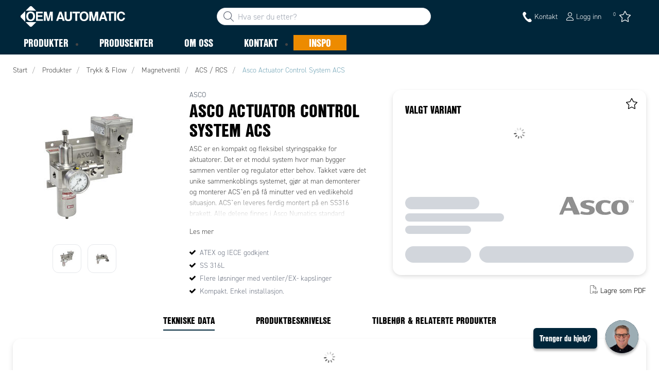

--- FILE ---
content_type: text/html; charset=utf-8
request_url: https://www.oem.no/produkter/trykk-,-a-,-flow/magnetventil/acs---rcs-_-C28803/asco-actuator-control-system-acs-_-P1766212
body_size: 37989
content:



<!DOCTYPE html>
<html lang="nb" data-theme="custom">
<head>
  <meta charset="utf-8" />
  <link rel="dns-prefetch" href="//use.typekit.net" />
  <link rel="dns-prefetch" href="//www.googletagmanager.com" />
  <link rel="dns-prefetch" href="//www.google-analytics.com" />
  <title>Asco Actuator Control System ACS - ATEX og IECE godkjent I OEM Automatic</title>
  
<meta name="description" content="F&#229; kontroll med Asco Actuator Control System ACS. ATEX og IECE godkjent, SS 316L, og flere l&#248;sninger med ventiler/EX- kapslinger. Kompakt og fleksibel styringspakke." />
          <link rel="canonical" href="https://www.oem.no/produkter/trykk-,-a-,-flow/magnetventil/acs---rcs-_-C28803/asco-actuator-control-system-acs-_-P1766212" />

  <meta content="width=device-width, initial-scale=1.0" name="viewport" />
  <meta name="format-detection" content="telephone=no" />
  <meta name="theme-color" content="#fff" />
  <link rel="stylesheet" href="https://use.typekit.net/ubk4moe.css">
  <link rel='stylesheet' type='text/css' href='/ui/tw-oemautomatic-54a646b159.min.css'>
  <link rel='stylesheet' type='text/css' href='/ui/oemautomatic-a6cc80486b.min.css'>

  

  


      <link rel="icon" type="image/png" href="/-/media/images/favicons/oem_automatic_favicon_2020.png?h=196&amp;w=196&amp;hash=7297A3834F6B8D08981D9973A9085179" sizes="196x196" />
    <link rel="icon" type="image/png" href="/-/media/images/favicons/oem_automatic_favicon_2020.png?h=128&amp;w=128&amp;hash=769563EF0FFF2E46BC12A2913C86C832" sizes="128x128" />
    <link rel="icon" type="image/png" href="/-/media/images/favicons/oem_automatic_favicon_2020.png?h=96&amp;w=96&amp;hash=C5E9C41ADB215F51575B5AC3DD38C34B" sizes="96x96" />
    <link rel="icon" type="image/png" href="/-/media/images/favicons/oem_automatic_favicon_2020.png?h=32&amp;w=32&amp;hash=FA7DBDB0F164C84D0964DDCDD34C6480" sizes="32x32" />
    <link rel="icon" type="image/png" href="/-/media/images/favicons/oem_automatic_favicon_2020.png?h=16&amp;w=16&amp;hash=A1962F5EFCE406E8B368C1ACCB26930E" sizes="16x16" />
    <link rel="icon" type="image/x-icon" href="/favicon.ico?v=f2784050-87c0-4a57-95d7-63f1c879052c" />

  
  <script type="6d07877028ff1b4613eeb9b3-text/javascript">
window.dataLayer = window.dataLayer || [];
function gtag() { dataLayer.push(arguments); }
gtag('consent', 'default', {
'ad_storage': 'denied',
'ad_user_data': 'denied',
'ad_personalization': 'denied',
'analytics_storage': 'denied',
'security_storage': 'granted'
});
dataLayer.push({
'event': 'default_consent'
});
</script>
<!-- Google Tag Manager -->
<script type="6d07877028ff1b4613eeb9b3-text/javascript">(function(w,d,s,l,i){w[l]=w[l]||[];w[l].push({'gtm.start':
new Date().getTime(),event:'gtm.js'});var f=d.getElementsByTagName(s)[0],
j=d.createElement(s),dl=l!='dataLayer'?'&l='+l:'';j.async=true;j.src=
'https://www.googletagmanager.com/gtm.js?id='+i+dl;f.parentNode.insertBefore(j,f);
})(window,document,'script','dataLayer','GTM-5MWM8TH');</script>
<!-- End Google Tag Manager -->







  
  


  
        <meta property="og:description" content="F&#229; kontroll med Asco Actuator Control System ACS. ATEX og IECE godkjent, SS 316L, og flere l&#248;sninger med ventiler/EX- kapslinger. Kompakt og fleksibel styringspakke." />
        <meta property="og:title" content="Asco Actuator Control System ACS" />
        <meta property="og:image" content="https://www.oem.no/ui/product-resources/oem/acs---rcs-_-709927.jpg?mh=630&amp;mw=1200&amp;att=False&amp;hash=B5CC19511BF8A369C183F76313EC8F8D" />
        <meta property="og:url" content="https://www.oem.no/produkter/trykk-,-a-,-flow/magnetventil/acs---rcs-_-C28803/asco-actuator-control-system-acs-_-P1766212" />
<meta property="og:type" content="website" />
</head>
<body class="tw-overflow-x-hidden oemautomatic-headerFontInactive oemautomatic-regularFontInactive oemautomatic-regularAltFontInactive " data-ctxitem="{7BB3195D-77B8-4BC3-BC62-25CF5D05F1BD}" data-ctxlanguage="nb-NO">
  
            <!-- Google Tag Manager (noscript) -->
            <noscript>
                <iframe src="https://www.googletagmanager.com/ns.html?id=GTM-5MWM8TH" height="0" width="0" style="display:none;visibility:hidden"></iframe>
            </noscript>
            <!-- End Google Tag Manager (noscript) -->            


  




<div class="topComponent tw-relative tw-translate-y-0 tw-transition-transform tw-duration-300 tw-z-50">
    

<nav class="tw-w-screen">
  <div class="tw-bg-navbar tw-relative tw-z-40 lg:tw-px-4 topNavigationComponent-topContainer">
    <div class="tw-max-w-[1600px] tw-mx-auto tw-flex tw-flex-wrap lg:tw-pb-2 tw-justify-between tw-pt-2 lg:tw-pt-3">
      <div class="tw-flex tw-justify-start tw-items-center lg:tw-1/3 lg:tw-pl-6 tw-pl-3">
        <a href="/" class="topNavigationComponent-logoContainer tw-max-w-[200px]">
          <img src="/-/media/images/logo/oemautomatic-white.svg?iar=0&amp;hash=C16222B597936FB8FE27C50F51B334F1" class="topNavigationComponent-logo tw-h-7 lg:tw-h-10 tw-w-auto" alt="" />
        </a>
      </div>
      <div class="topNavigationComponent-middleContainer tw-flex tw-items-center !tw-bg-navbar-secondary lg:!tw-bg-navbar lg:tw-order-none lg:tw-w-1/3 tw-order-last tw-w-full">
        <label class="topNavigationComponent-toggleMobileMenuBtn tw-btn tw-btn-ghost tw-mb-0 tw-pl-3 tw-pr-5 tw-swap tw-swap-rotate lg:tw-hidden hover:!tw-bg-inherit">
          <input class="tw-hidden" type="checkbox" autocomplete="off"/>
          <svg class="tw-swap-off tw-h-5 tw-w-5 tw-fill-mobilenav-text-color tw-ml-1.5" viewBox="0 0 25 20.14"><path d="M1.3,0H23.7A1.3,1.3,0,0,1,25,1.3h0a1.3,1.3,0,0,1-1.3,1.3H1.3A1.3,1.3,0,0,1,0,1.3H0A1.3,1.3,0,0,1,1.3,0Z" /><path d="M1.3,8.77H16.7a1.3,1.3,0,0,1,1.3,1.3h0a1.3,1.3,0,0,1-1.3,1.3H1.3A1.3,1.3,0,0,1,0,10.07H0A1.3,1.3,0,0,1,1.3,8.77Z" /><path d="M1.3,17.54h9.9a1.3,1.3,0,0,1,1.3,1.3h0a1.3,1.3,0,0,1-1.3,1.3H1.3A1.3,1.3,0,0,1,0,18.84H0A1.3,1.3,0,0,1,1.3,17.54Z" /></svg>
          <svg class="tw-swap-on tw-fill-mobilenav-text-color tw-h-8 tw-w-8" viewBox="0 0 512 512"><polygon points="400 145.49 366.51 112 256 222.51 145.49 112 112 145.49 222.51 256 112 366.51 145.49 400 256 289.49 366.51 400 400 366.51 289.49 256 400 145.49" /></svg>
        </label>
        


  <div class="topNavigationComponent-searchContainer tw-relative tw-flex tw-h-[34px] tw-rounded-3xl tw-border tw-border-gray-300 tw-bg-white tw-w-full tw-mr-[30px] lg:tw-mr-0">
    <div class="topNavigationComponent-searchIconContainer tw-border-none tw-ml-3 tw-absolute tw-z-10">
      <button class="searchInputShortcutComponent-searchBtn tw-h-[32px] tw-border tw-border-solid tw-rounded-3xl tw-mr-2 tw-py-0 tw-border-0" type="submit">
        <svg class="tw-w-5 tw-fill-gray-500" viewBox="0 0 512 512"><path d="M384 208A176 176 0 1 0 32 208a176 176 0 1 0 352 0zM343.3 366C307 397.2 259.7 416 208 416C93.1 416 0 322.9 0 208S93.1 0 208 0S416 93.1 416 208c0 51.7-18.8 99-50 135.3L507.3 484.7c6.2 6.2 6.2 16.4 0 22.6s-16.4 6.2-22.6 0L343.3 366z" /></svg>
      </button>
    </div>
    <form class="topNavigationComponent-search-form tw-w-full" method="get" action="/search" onsubmit="if (!window.__cfRLUnblockHandlers) return false; SearchHistory.addToPreviousSearchFrom()" autocomplete="off" data-cf-modified-6d07877028ff1b4613eeb9b3-="">
      <div class="topNavigationComponent-input-group tw-flex tw-flex-1">
        <input type="text"
               id="q"
               name="q"
               class="searchInputShortcutComponent-searchField tw-border-none tw-h-[32px] tw-outline-0 tw-text-base tw-pl-10 tw-pr-3 tw-py-1.5 tw-pointer-events-auto tw-bg-white tw-w-full tw-rounded-3xl tw-outline-none"
               placeholder="Hva ser du etter?"
               data-searchtypes="{10475C76-30C4-4558-8026-E240CBAF2C64}|{E25E897D-ED03-43B0-8A8E-1B055330B75B}|{27508F6E-537E-4AFC-A3F5-BCA1D9CC0981}|{59DE3722-35E6-4D73-B103-7DDDDFE8350C}|{98AE0D3A-5468-4FE4-92C2-2070D77BE488}|{9FDEAED5-F103-4E9E-8805-BE4CF5EA7DA5}|{02E71CFA-42A6-4CFB-AB56-DDE092A9AE6C}|{52CC84D5-7889-4D82-9F5A-485974481E3A}"
               data-product-stock="P&#229; lager"
               data-item-stock="{0} p&#229; lager"
               data-product-no-stock="Bestillingsvare"
               data-item-no-stock="Bestillingsvare"
               data-batch-text="Kj&#248;p"
               data-custom-width-text=""
               data-logged-in="False"
               data-guest="False"
               data-show-item-instock-color="False"
               >
      </div>
      <div id="prevSearches" class="searchInputShortcutComponent-prevSearches" data-search-history="S&#248;kehistorikk">
      </div>
        <input type="hidden"
               data-id="{10475C76-30C4-4558-8026-E240CBAF2C64}"
               data-label="Varianter"
               data-nohits="3"
               data-link-text="Vis alle"
               data-nohits-text="Fant ingen varianter"
               data-link-url="/search"
               data-show-images="1"
               data-hits-text="{0} av {1}" />
        <input type="hidden"
               data-id="{E25E897D-ED03-43B0-8A8E-1B055330B75B}"
               data-label="Produkter"
               data-nohits="5"
               data-link-text="Vis alle"
               data-nohits-text="Fant ingen produkter"
               data-link-url="/search"
               data-show-images="1"
               data-hits-text="{0} av {1}" />
        <input type="hidden"
               data-id="{27508F6E-537E-4AFC-A3F5-BCA1D9CC0981}"
               data-label="Produktkategorier"
               data-nohits="3"
               data-link-text="Vis alle"
               data-nohits-text="Fant ingen kategorier"
               data-link-url="/search"
               data-show-images="1"
               data-hits-text="{0} av {1}" />
        <input type="hidden"
               data-id="{59DE3722-35E6-4D73-B103-7DDDDFE8350C}"
               data-label="Varemerker"
               data-nohits="3"
               data-link-text="Vis alle"
               data-nohits-text="Fant ingen varemerker"
               data-link-url="/search"
               data-show-images="1"
               data-hits-text="{0} av {1}" />
        <input type="hidden"
               data-id="{98AE0D3A-5468-4FE4-92C2-2070D77BE488}"
               data-label="Inspireres av Inspo"
               data-nohits="5"
               data-link-text="Vis alle"
               data-nohits-text="Ingen treff"
               data-link-url="/search"
               data-show-images="1"
               data-hits-text="{0} av {1}" />
        <input type="hidden"
               data-id="{9FDEAED5-F103-4E9E-8805-BE4CF5EA7DA5}"
               data-label="Innholdssider"
               data-nohits="3"
               data-link-text="Vis alle"
               data-nohits-text="Ingen treff"
               data-link-url="/search"
               data-show-images="1"
               data-hits-text="{0} av {1}" />
        <input type="hidden"
               data-id="{02E71CFA-42A6-4CFB-AB56-DDE092A9AE6C}"
               data-label="Kontakter"
               data-nohits="3"
               data-link-text="Vis alle"
               data-nohits-text="Ingen treff"
               data-link-url="/search"
               data-show-images="1"
               data-hits-text="{0} av {1}" />
        <input type="hidden"
               data-id="{52CC84D5-7889-4D82-9F5A-485974481E3A}"
               data-label="FAQ"
               data-nohits="3"
               data-link-text="Vis alle"
               data-nohits-text="Ingen treff"
               data-link-url="/search"
               data-show-images=""
               data-hits-text="{0} av {1}" />
    </form>
  </div>
  <div class="topNavigationComponent-overlay tw-block tw-opacity-50 tw-w-full tw-bg-gray-600 tw-right-0 tw-absolute tw-z-50 tw-hidden"></div>

      </div>
      <div class="tw-flex tw-justify-end tw-items-center tw-pr-2 tw-mr-3.5">
        <ul class="tw-hidden lg:tw-flex tw-list-none tw-pl-0 tw-mb-0 tw-pr-4 tw-py-2 tw-space-x-4 tw-items-center">
                    <li role="presentation" class="serviceMenuComponent-li tw-ml-0">
            <a href="/kontakt" class="serviceMenuComponent-toolbarLink hover:tw-text-service-menu-text-color focus:!tw-text-service-menu-text-color !tw-text-service-menu-text-color hover:!tw-underline active:!tw-underline focus:!tw-underline">
<img src="/-/media/images/glyph-icons/si-glyph-call_small_white.svg?iar=0&amp;hash=0D4F4D1E3B8E77906AC18C7188713188" class="serviceMenuComponent-toolbarIconSimple tw-w-[20px] tw-h-[20px] tw-inline tw-align-[-6px]" alt="kontakt" />              <span class="serviceMenuComponent-title tw-text-service-menu-text-color">Kontakt</span>
            </a>
          </li>



  <li role="presentation" class="loginShortcutComponent-toolbarListItem tw-flex tw-items-center">
    <a href="/logg-in?return_url=https%3a%2f%2fwww.oem.no%2fprodukter%2ftrykk-%2c-a-%2c-flow%2fmagnetventil%2facs---rcs-_-C28803%2fasco-actuator-control-system-acs-_-P1766212" class="loginShortcutComponent-toolbarLink tw-flex !tw-text-service-menu-text-color !tw-no-underline tw-items-center">
      <svg class="tw-fill-service-menu-icon tw-h-4 tw-w-4 tw-mr-1" viewBox="0 0 448 512"><path d="M224 256c70.7 0 128-57.31 128-128S294.7 0 224 0 96 57.31 96 128s57.3 128 128 128zm0-224c52.94 0 96 43.06 96 96 0 52.93-43.06 96-96 96s-96-43.1-96-96c0-52.94 43.1-96 96-96zm50.7 272H173.3C77.61 304 0 381.6 0 477.3c0 19.14 15.52 34.67 34.66 34.67h378.7C432.5 512 448 496.5 448 477.3c0-95.7-77.6-173.3-173.3-173.3zm138.6 176H34.66c-1.46 0-2.66-1.2-2.66-2.7C32 399.4 95.4 336 173.3 336h101.3c78 0 141.4 63.4 141.4 141.3 0 1.5-1.2 2.7-2.7 2.7z" /></svg>
      <span class="!tw-text-service-menu-text-color">Logg inn</span>
    </a>
  </li>

  <li role="presentation" class="favouritesShortcutComponent-toolbarListItem">
    <a href="/mine-favoritter" class="tw-indicator tw-tooltip tw-tooltip-bottom tw-inline tw-flex" data-tip="Mine favoritter">
      <span class="favouritesShortcutComponent-toolbarBadge tw-indicator-item tw-badge tw-bg-secondary tw-border-0 tw-text-[10px] tw-text-white tw-whitespace-nowrap tw-w-4 tw-h-4 !tw-no-underline !tw-border-0 tw-left-1.5">0</span>
      <svg viewBox="0 0 576 512" class="favouritesShortcutComponent-toolbarIcon tw-fill-service-menu-icon tw-h-6 tw-w-6">
        <path d="M226.5 168.8L287.9 42.3l61.4 126.5c4.6 9.5 13.6 16.1 24.1 17.7l137.4 20.3-99.8 98.8c-7.4 7.3-10.8 17.8-9 28.1l23.5 139.5L303 407.7c-9.4-5-20.7-5-30.2 0L150.2 473.2l23.5-139.5c1.7-10.3-1.6-20.7-9-28.1L65 206.8l137.4-20.3c10.5-1.5 19.5-8.2 24.1-17.7zM424.9 509.1c8.1 4.3 17.9 3.7 25.3-1.7s11.2-14.5 9.7-23.5L433.6 328.4 544.8 218.2c6.5-6.4 8.7-15.9 5.9-24.5s-10.3-14.9-19.3-16.3L378.1 154.8 309.5 13.5C305.5 5.2 297.1 0 287.9 0s-17.6 5.2-21.6 13.5L197.7 154.8 44.5 177.5c-9 1.3-16.5 7.6-19.3 16.3s-.5 18.1 5.9 24.5L142.2 328.4 116 483.9c-1.5 9 2.2 18.1 9.7 23.5s17.3 6 25.3 1.7l137-73.2 137 73.2z" />
      </svg>
    </a>
  </li>




        </ul>
        <ul class="tw-flex tw-list-none tw-mb-0 tw-pl-0 lg:tw-hidden tw-pr-4 tw-py-2 tw-space-x-4 tw-items-center">
                  <li>
          <a href="/kontakt">
<img src="/-/media/images/glyph-icons/si-glyph-call_small_white.svg?iar=0&amp;hash=0D4F4D1E3B8E77906AC18C7188713188" class="tw-fill-service-menu-icon tw-h-5 tw-w-5" alt="kontakt" />          </a>
        </li>



  <li class="loginShortcutMobileComponent">
      <a href="/logg-in?return_url=https%3a%2f%2fwww.oem.no%2fprodukter%2ftrykk-%2c-a-%2c-flow%2fmagnetventil%2facs---rcs-_-C28803%2fasco-actuator-control-system-acs-_-P1766212">
        <svg class="tw-fill-service-menu-icon tw-h-5 tw-w-5" viewBox="0 0 448 512"><path d="M224 256c70.7 0 128-57.31 128-128S294.7 0 224 0 96 57.31 96 128s57.3 128 128 128zm0-224c52.94 0 96 43.06 96 96 0 52.93-43.06 96-96 96s-96-43.1-96-96c0-52.94 43.1-96 96-96zm50.7 272H173.3C77.61 304 0 381.6 0 477.3c0 19.14 15.52 34.67 34.66 34.67h378.7C432.5 512 448 496.5 448 477.3c0-95.7-77.6-173.3-173.3-173.3zm138.6 176H34.66c-1.46 0-2.66-1.2-2.66-2.7C32 399.4 95.4 336 173.3 336h101.3c78 0 141.4 63.4 141.4 141.3 0 1.5-1.2 2.7-2.7 2.7z" /></svg>
      </a>
    </li>

    <li class="favouritesShortcutMobileComponent">
        <a href="/mine-favoritter" class="tw-indicator tw-inline">
            <span class="favouritesShortcutMobileComponent-toolbarBadge tw-indicator-item tw-badge tw-bg-secondary tw-border-0 tw-text-[10px] tw-text-white tw-whitespace-nowrap tw-w-4 tw-h-4 !tw-no-underline !tw-border-0 tw-left-1">0</span>
            <svg viewBox="0 0 576 512" class="favouritesShortcutMobileComponent-toolbarIcon tw-fill-service-menu-icon tw-h-5 tw-w-5"><path d="m287.9 435.9-137.8 73.2c-7.2 4.3-17 3.6-24.5-1.7-7.4-5.3-11.1-14.5-10.5-23.5l27.1-155.5L31.11 218.2c-6.46-6.3-8.75-15.8-5.91-24.5 2.83-8.6 10.3-14.9 19.29-16.2l153.21-22.7 68.6-141.28C270.4 5.249 278.7 0 287.9 0c9.2 0 17.6 5.25 21.6 13.52l68.6 141.28 153.3 22.7c9 1.3 16.4 7.6 19.3 16.2 2.8 8.7.5 18.2-5.9 24.5L433.6 328.4l26.3 155.5c1.5 9-2.2 18.2-9.7 23.5-7.4 5.3-18.1 6-25.3 1.7l-137-73.2zm-61.4-267.1c-4.6 9.5-13.6 16.1-24.1 17.7L64.99 206.8l99.81 98.8c7.3 7.3 10.7 17.8 9 28.1l-23.6 139.5 122.6-65.5c9.5-5.1 20.8-5.1 30.2 0l122.6 65.5-23.5-139.5c-1.8-10.3 1.6-20.8 9-28.1l99.8-98.8-137.5-20.3c-11.3-1.6-20.3-8.2-24.1-17.7L287.9 42.32 226.5 168.8z" /></svg>
        </a>
    </li>


        </ul>
      </div>
    </div>
  </div>
  <div class="topNavigationComponent-menuContainer tw-relative tw-hidden lg:tw-block lg:tw-px-4 tw-bg-navbar-secondary "
       style="">
    <div class="tw-max-w-[1600px] tw-mx-auto tw-static">
      <ul class="tw-block lg:tw-flex tw-menu tw-menu-horizontal tw-mb-0 tw-px-0 tw-static tw-h-screen tw-w-full lg:tw-w-auto lg:tw-h-auto">
            <li class="tw-dropdown lg:tw-block tw-pointer-events-auto tw-static lg:tw-text-dropdown-text-color max-lg:tw-flex max-lg:tw-flex-row">
      <a tabindex="0" href="/produkter" class="tw-underline-offset-[10px] megaMenuItemComponent-linkText megaMenuItemComponent-mobileExpand tw-dropdown-toggle-btn !tw-leading-[30px] tw-pl-[30px] tw-pr-[30px] tw-pl-0 !tw-text-mobilenav-text-color u-fontHeaderNormal tw-mb-0 megaMenuItemComponent-overlay">
  <span>Produkter</span>
</a>
      <button type="button" class="tw-block lg:tw-hidden megaMenuItemComponent-mobileExpand tw-flex-grow tw-pr-[30px] level1 !tw-bg-navbar-secondary">
        <svg version="1.1" x="0px" y="0px" class="tw-float-right tw-fill-mobilenav-text-color"
             width="20px" height="20px" viewBox="0 0 20 20" style="enable-background:new 0 0 20 20;">
          <path class="st0" d="M15.8,10c0,0.2-0.1,0.3-0.2,0.4l-9.3,9.3C6.2,19.9,6,20,5.8,20c-0.2,0-0.3-0.1-0.4-0.2l-1-1
	          c-0.1-0.1-0.2-0.3-0.2-0.4s0.1-0.3,0.2-0.4l7.9-7.9L4.4,2.1C4.3,2,4.2,1.8,4.2,1.7s0.1-0.3,0.2-0.4l1-1C5.5,0.1,5.7,0,5.9,0
	          C6,0,6.2,0.1,6.3,0.2l9.3,9.3C15.8,9.7,15.8,9.8,15.8,10z" />
        </svg>
      </button>
      <ul tabindex="0" class="lg:tw-dropdown-content megaMenuItemComponent-dropdownMenu megaMenuItemComponent-dropdownMenuHolder productMegaMenuListingComponent-ul !tw-bg-navbar-secondary lg:tw-z-50 lg:tw-ml-0 lg:tw-bg-dropdown tw-w-screen lg:tw-p-0 lg:tw-mt-2 lg:tw-left-0 lg:tw-flex">
        <li class="lg:tw-w-full productMegaMenuListingComponent-productAreaHolder  tw-px-4" style="background: linear-gradient(to right, #1f3f50 50%, #EFEFEF 50%);">
          <div class="lg:tw-w-full hover:!tw-text-inherit focus:tw-text-inherit tw-p-0 lg:tw-mx-auto tw-bg-opacity-0 max-lg:tw-flex tw-auto-cols-auto lg:tw-max-w-[1600px] active:!tw-bg-inherit hover:!tw-bg-inherit tw-cursor-default">
            <div class="tw-w-full tw-flex tw-justify-between">
              <ul class="lg:tw-my-[50px] lg:tw-bg-[#1f3f50] tw-w-full tw-px-[30px] lg:tw-px-0 lg:tw-ml-0 !tw-bg-inherit lg:tw-w-1/2 2xl:tw-w-1/3 2xl:!tw-w-1/5 productMegaMenuListingComponent-productAreaContainer">
<li class="lg:tw-hidden">
  <label class="megaMenuItemComponent-backButton tw-font-normal tw-pl-0 tw-text-lg active:!tw-bg-inherit !tw-text-mobilenav-text-color hover:!tw-bg-inherit">
    <svg class="tw-float-left tw-w-4 tw-h-auto tw-fill-mobilenav-text-color" viewBox="0 0 1792 1792">
      <path d="M1203 544q0 13-10 23l-393 393 393 393q10 10 10 23t-10 23l-50 50q-10 10-23 10t-23-10l-466-466q-10-10-10-23t10-23l466-466q10-10 23-10t23 10l50 50q10 10 10 23z" />
    </svg>
    Tilbake
  </label>
</li>
                                                  <li role="presentation" class="tw-py-3 lg:tw-py-0 max-lg:tw-flex max-lg:tw-flex-row
                      hover:has-[.hover]:!tw-bg-[var(--hoverBG)] [&_*]:has-[.hover]:hover:!tw-text-[var(--hoverText)]
                      has-[a.productAreaListItemActive]:!tw-bg-[var(--focusBG)]
                      [&_*]:has-[a.productAreaListItemActive.hover]:!tw-text-[var(--hoverText)]
                      [&_a_img]:has-[a.productAreaListItemActive]:tw-invert-[var(--invert)]
                      [&_a_img]:has-[.hover]:hover:tw-invert-[var(--invert)]"
                      style="--focusBG:#EFEFEF;--hoverBG:#EFEFEF;--hoverText:#000000;border-top-left-radius:0.5rem;border-bottom-left-radius:0.5rem;
                             --invert:1;">

                    <a href="/produkter/tavlekomponenter"
                       class=" lg:tw-whitespace-normal megaMenuItemComponent-expandMobileSmallWindow productMegaMenuListingComponent-productAreaLink tw-flex tw-block tw-py-[7px] !tw-text-product-category-text-color tw-uppercase tw-whitespace-nowrap tw-bg-opacity-0  hover:!tw-text-product-category-text-color max-lg:!tw-no-underline tw-hover"
                       data-id="{FCB63EB5-EC0B-4FF7-9769-7847D1157339}" data-short-id="FCB63EB5EC0B4FF797697847D1157339"
                       style=width:100%;>
                        <img src="/-/media/oem_automatic_no/icons-product-areas/white_icon_panel.png" class="productMegaMenuListingComponent-productAreaIcon" width="25" height="25" alt="Tavlekomponenter" loading="lazy" />
                      <span class="tw-inline-block tw-text-xl lg:tw-text-lg tw-uppercase max-lg:tw-text-mobilenav-text-color lg:!tw-text-product-category-text-color u-fontHeaderBold " style="">
                        Tavlekomponenter
                      </span>
                    </a>
                    <button type="button" class="tw-block lg:tw-hidden u-btnUnstyled megaMenuItemComponent-expandMobileSmallWindow level2 u-toggleAll tw-float-right tw-w-auto tw-flex-grow hover:!tw-bg-inherit productMegaMenuListingComponent-productAreaLink"
                            data-short-id="FCB63EB5EC0B4FF797697847D1157339">
                      <img src="/ui/common/img/fontawesome/white/angle-right.svg" class="tw-float-right" alt="angle right icon" loading="lazy" />
                    </button>
                  </li>
                  <li role="presentation" class="tw-py-3 lg:tw-py-0 max-lg:tw-flex max-lg:tw-flex-row
                      hover:has-[.hover]:!tw-bg-[var(--hoverBG)] [&_*]:has-[.hover]:hover:!tw-text-[var(--hoverText)]
                      has-[a.productAreaListItemActive]:!tw-bg-[var(--focusBG)]
                      [&_*]:has-[a.productAreaListItemActive.hover]:!tw-text-[var(--hoverText)]
                      [&_a_img]:has-[a.productAreaListItemActive]:tw-invert-[var(--invert)]
                      [&_a_img]:has-[.hover]:hover:tw-invert-[var(--invert)]"
                      style="--focusBG:#EFEFEF;--hoverBG:#EFEFEF;--hoverText:#000000;border-top-left-radius:0.5rem;border-bottom-left-radius:0.5rem;
                             --invert:1;">

                    <a href="/produkter/maskin"
                       class=" lg:tw-whitespace-normal megaMenuItemComponent-expandMobileSmallWindow productMegaMenuListingComponent-productAreaLink tw-flex tw-block tw-py-[7px] !tw-text-product-category-text-color tw-uppercase tw-whitespace-nowrap tw-bg-opacity-0  hover:!tw-text-product-category-text-color max-lg:!tw-no-underline tw-hover"
                       data-id="{11F3C703-A246-4EEF-8698-12313516ED2D}" data-short-id="11F3C703A2464EEF869812313516ED2D"
                       style=width:100%;>
                        <img src="/-/media/oem_automatic_no/icons-product-areas/white_icon_machine.png" class="productMegaMenuListingComponent-productAreaIcon" width="25" height="25" alt="Maskin &amp; Sikkerhet" loading="lazy" />
                      <span class="tw-inline-block tw-text-xl lg:tw-text-lg tw-uppercase max-lg:tw-text-mobilenav-text-color lg:!tw-text-product-category-text-color u-fontHeaderBold " style="">
                        Maskin & Sikkerhet
                      </span>
                    </a>
                    <button type="button" class="tw-block lg:tw-hidden u-btnUnstyled megaMenuItemComponent-expandMobileSmallWindow level2 u-toggleAll tw-float-right tw-w-auto tw-flex-grow hover:!tw-bg-inherit productMegaMenuListingComponent-productAreaLink"
                            data-short-id="11F3C703A2464EEF869812313516ED2D">
                      <img src="/ui/common/img/fontawesome/white/angle-right.svg" class="tw-float-right" alt="angle right icon" loading="lazy" />
                    </button>
                  </li>
                  <li role="presentation" class="tw-py-3 lg:tw-py-0 max-lg:tw-flex max-lg:tw-flex-row
                      hover:has-[.hover]:!tw-bg-[var(--hoverBG)] [&_*]:has-[.hover]:hover:!tw-text-[var(--hoverText)]
                      has-[a.productAreaListItemActive]:!tw-bg-[var(--focusBG)]
                      [&_*]:has-[a.productAreaListItemActive.hover]:!tw-text-[var(--hoverText)]
                      [&_a_img]:has-[a.productAreaListItemActive]:tw-invert-[var(--invert)]
                      [&_a_img]:has-[.hover]:hover:tw-invert-[var(--invert)]"
                      style="--focusBG:#EFEFEF;--hoverBG:#EFEFEF;--hoverText:#000000;border-top-left-radius:0.5rem;border-bottom-left-radius:0.5rem;
                             --invert:1;">

                    <a href="/produkter/sensor"
                       class=" lg:tw-whitespace-normal megaMenuItemComponent-expandMobileSmallWindow productMegaMenuListingComponent-productAreaLink tw-flex tw-block tw-py-[7px] !tw-text-product-category-text-color tw-uppercase tw-whitespace-nowrap tw-bg-opacity-0  hover:!tw-text-product-category-text-color max-lg:!tw-no-underline tw-hover"
                       data-id="{49B0991A-604A-44D5-9907-C014D9C619DA}" data-short-id="49B0991A604A44D59907C014D9C619DA"
                       style=width:100%;>
                        <img src="/-/media/oem_automatic_no/icons-product-areas/white_icon_sensor.png" class="productMegaMenuListingComponent-productAreaIcon" width="25" height="25" alt="Sensor" loading="lazy" />
                      <span class="tw-inline-block tw-text-xl lg:tw-text-lg tw-uppercase max-lg:tw-text-mobilenav-text-color lg:!tw-text-product-category-text-color u-fontHeaderBold " style="">
                        Sensor
                      </span>
                    </a>
                    <button type="button" class="tw-block lg:tw-hidden u-btnUnstyled megaMenuItemComponent-expandMobileSmallWindow level2 u-toggleAll tw-float-right tw-w-auto tw-flex-grow hover:!tw-bg-inherit productMegaMenuListingComponent-productAreaLink"
                            data-short-id="49B0991A604A44D59907C014D9C619DA">
                      <img src="/ui/common/img/fontawesome/white/angle-right.svg" class="tw-float-right" alt="angle right icon" loading="lazy" />
                    </button>
                  </li>
                  <li role="presentation" class="tw-py-3 lg:tw-py-0 max-lg:tw-flex max-lg:tw-flex-row
                      hover:has-[.hover]:!tw-bg-[var(--hoverBG)] [&_*]:has-[.hover]:hover:!tw-text-[var(--hoverText)]
                      has-[a.productAreaListItemActive]:!tw-bg-[var(--focusBG)]
                      [&_*]:has-[a.productAreaListItemActive.hover]:!tw-text-[var(--hoverText)]
                      [&_a_img]:has-[a.productAreaListItemActive]:tw-invert-[var(--invert)]
                      [&_a_img]:has-[.hover]:hover:tw-invert-[var(--invert)]"
                      style="--focusBG:#EFEFEF;--hoverBG:#EFEFEF;--hoverText:#000000;border-top-left-radius:0.5rem;border-bottom-left-radius:0.5rem;
                             --invert:1;">

                    <a href="/produkter/kabel"
                       class=" lg:tw-whitespace-normal megaMenuItemComponent-expandMobileSmallWindow productMegaMenuListingComponent-productAreaLink tw-flex tw-block tw-py-[7px] !tw-text-product-category-text-color tw-uppercase tw-whitespace-nowrap tw-bg-opacity-0  hover:!tw-text-product-category-text-color max-lg:!tw-no-underline tw-hover"
                       data-id="{4385B19C-8330-4AE1-9F98-C87A019CC57B}" data-short-id="4385B19C83304AE19F98C87A019CC57B"
                       style=width:100%;>
                        <img src="/-/media/oem_automatic_no/icons-product-areas/white_icon_cable.png" class="productMegaMenuListingComponent-productAreaIcon" width="25" height="25" alt="Kabel" loading="lazy" />
                      <span class="tw-inline-block tw-text-xl lg:tw-text-lg tw-uppercase max-lg:tw-text-mobilenav-text-color lg:!tw-text-product-category-text-color u-fontHeaderBold " style="">
                        Kabel
                      </span>
                    </a>
                    <button type="button" class="tw-block lg:tw-hidden u-btnUnstyled megaMenuItemComponent-expandMobileSmallWindow level2 u-toggleAll tw-float-right tw-w-auto tw-flex-grow hover:!tw-bg-inherit productMegaMenuListingComponent-productAreaLink"
                            data-short-id="4385B19C83304AE19F98C87A019CC57B">
                      <img src="/ui/common/img/fontawesome/white/angle-right.svg" class="tw-float-right" alt="angle right icon" loading="lazy" />
                    </button>
                  </li>
                  <li role="presentation" class="tw-py-3 lg:tw-py-0 max-lg:tw-flex max-lg:tw-flex-row
                      hover:has-[.hover]:!tw-bg-[var(--hoverBG)] [&_*]:has-[.hover]:hover:!tw-text-[var(--hoverText)]
                      has-[a.productAreaListItemActive]:!tw-bg-[var(--focusBG)]
                      [&_*]:has-[a.productAreaListItemActive.hover]:!tw-text-[var(--hoverText)]
                      [&_a_img]:has-[a.productAreaListItemActive]:tw-invert-[var(--invert)]
                      [&_a_img]:has-[.hover]:hover:tw-invert-[var(--invert)]"
                      style="--focusBG:#EFEFEF;--hoverBG:#EFEFEF;--hoverText:#000000;border-top-left-radius:0.5rem;border-bottom-left-radius:0.5rem;
                             --invert:1;">

                    <a href="/produkter/motorer-,-a-,-transmisjoner"
                       class=" lg:tw-whitespace-normal megaMenuItemComponent-expandMobileSmallWindow productMegaMenuListingComponent-productAreaLink tw-flex tw-block tw-py-[7px] !tw-text-product-category-text-color tw-uppercase tw-whitespace-nowrap tw-bg-opacity-0  hover:!tw-text-product-category-text-color max-lg:!tw-no-underline tw-hover"
                       data-id="{86D198A6-1FE8-4A4A-A41B-AA9F1BC4EA17}" data-short-id="86D198A61FE84A4AA41BAA9F1BC4EA17"
                       style=width:100%;>
                        <img src="/-/media/oem_automatic_no/icons-product-areas/white_icon_motor.png" class="productMegaMenuListingComponent-productAreaIcon" width="25" height="25" alt="Motorer &amp; Transmisjoner" loading="lazy" />
                      <span class="tw-inline-block tw-text-xl lg:tw-text-lg tw-uppercase max-lg:tw-text-mobilenav-text-color lg:!tw-text-product-category-text-color u-fontHeaderBold " style="">
                        Motorer & Transmisjoner
                      </span>
                    </a>
                    <button type="button" class="tw-block lg:tw-hidden u-btnUnstyled megaMenuItemComponent-expandMobileSmallWindow level2 u-toggleAll tw-float-right tw-w-auto tw-flex-grow hover:!tw-bg-inherit productMegaMenuListingComponent-productAreaLink"
                            data-short-id="86D198A61FE84A4AA41BAA9F1BC4EA17">
                      <img src="/ui/common/img/fontawesome/white/angle-right.svg" class="tw-float-right" alt="angle right icon" loading="lazy" />
                    </button>
                  </li>
                  <li role="presentation" class="tw-py-3 lg:tw-py-0 max-lg:tw-flex max-lg:tw-flex-row
                      hover:has-[.hover]:!tw-bg-[var(--hoverBG)] [&_*]:has-[.hover]:hover:!tw-text-[var(--hoverText)]
                      has-[a.productAreaListItemActive]:!tw-bg-[var(--focusBG)]
                      [&_*]:has-[a.productAreaListItemActive.hover]:!tw-text-[var(--hoverText)]
                      [&_a_img]:has-[a.productAreaListItemActive]:tw-invert-[var(--invert)]
                      [&_a_img]:has-[.hover]:hover:tw-invert-[var(--invert)]"
                      style="--focusBG:#EFEFEF;--hoverBG:#EFEFEF;--hoverText:#000000;border-top-left-radius:0.5rem;border-bottom-left-radius:0.5rem;
                             --invert:1;">

                    <a href="/produkter/trykk-,-a-,-flow"
                       class="lg:tw-underline productMegaMenuListingComponent-productAreaListItemActive tw-productAreaListItemActive lg:tw-whitespace-normal megaMenuItemComponent-expandMobileSmallWindow productMegaMenuListingComponent-productAreaLink tw-flex tw-block tw-py-[7px] !tw-text-product-category-text-color tw-uppercase tw-whitespace-nowrap tw-bg-opacity-0  hover:!tw-text-product-category-text-color max-lg:!tw-no-underline tw-hover"
                       data-id="{C18B8A03-19E2-42DD-83BB-1A8066D1F8D7}" data-short-id="C18B8A0319E242DD83BB1A8066D1F8D7"
                       style=width:100%;>
                        <img src="/-/media/oem_automatic_no/icons-product-areas/white_icon_pressure-and-flow.png" class="productMegaMenuListingComponent-productAreaIcon" width="25" height="25" alt="Trykk &amp; Flow" loading="lazy" />
                      <span class="tw-inline-block tw-text-xl lg:tw-text-lg tw-uppercase max-lg:tw-text-mobilenav-text-color lg:!tw-text-product-category-text-color u-fontHeaderBold " style="">
                        Trykk & Flow
                      </span>
                    </a>
                    <button type="button" class="tw-block lg:tw-hidden u-btnUnstyled megaMenuItemComponent-expandMobileSmallWindow level2 u-toggleAll tw-float-right tw-w-auto tw-flex-grow hover:!tw-bg-inherit productMegaMenuListingComponent-productAreaLink"
                            data-short-id="C18B8A0319E242DD83BB1A8066D1F8D7">
                      <img src="/ui/common/img/fontawesome/white/angle-right.svg" class="tw-float-right" alt="angle right icon" loading="lazy" />
                    </button>
                  </li>
                  <li role="presentation" class="tw-py-3 lg:tw-py-0 max-lg:tw-flex max-lg:tw-flex-row
                      hover:has-[.hover]:!tw-bg-[var(--hoverBG)] [&_*]:has-[.hover]:hover:!tw-text-[var(--hoverText)]
                      has-[a.productAreaListItemActive]:!tw-bg-[var(--focusBG)]
                      [&_*]:has-[a.productAreaListItemActive.hover]:!tw-text-[var(--hoverText)]
                      [&_a_img]:has-[a.productAreaListItemActive]:tw-invert-[var(--invert)]
                      [&_a_img]:has-[.hover]:hover:tw-invert-[var(--invert)]"
                      style="--focusBG:#EFEFEF;--hoverBG:#EFEFEF;--hoverText:#000000;border-top-left-radius:0.5rem;border-bottom-left-radius:0.5rem;
                             --invert:1;">

                    <a href="/produkter/pneumatikk"
                       class=" lg:tw-whitespace-normal megaMenuItemComponent-expandMobileSmallWindow productMegaMenuListingComponent-productAreaLink tw-flex tw-block tw-py-[7px] !tw-text-product-category-text-color tw-uppercase tw-whitespace-nowrap tw-bg-opacity-0  hover:!tw-text-product-category-text-color max-lg:!tw-no-underline tw-hover"
                       data-id="{C9A519C5-83C5-49FB-BDA6-A0F659C784A8}" data-short-id="C9A519C583C549FBBDA6A0F659C784A8"
                       style=width:100%;>
                        <img src="/-/media/oem_automatic_no/icons-product-areas/white_icon_pneumatic.png" class="productMegaMenuListingComponent-productAreaIcon" width="25" height="25" alt="Pneumatikk" loading="lazy" />
                      <span class="tw-inline-block tw-text-xl lg:tw-text-lg tw-uppercase max-lg:tw-text-mobilenav-text-color lg:!tw-text-product-category-text-color u-fontHeaderBold " style="">
                        Pneumatikk
                      </span>
                    </a>
                    <button type="button" class="tw-block lg:tw-hidden u-btnUnstyled megaMenuItemComponent-expandMobileSmallWindow level2 u-toggleAll tw-float-right tw-w-auto tw-flex-grow hover:!tw-bg-inherit productMegaMenuListingComponent-productAreaLink"
                            data-short-id="C9A519C583C549FBBDA6A0F659C784A8">
                      <img src="/ui/common/img/fontawesome/white/angle-right.svg" class="tw-float-right" alt="angle right icon" loading="lazy" />
                    </button>
                  </li>
                  <li role="presentation" class="tw-py-3 lg:tw-py-0 max-lg:tw-flex max-lg:tw-flex-row
                      hover:has-[.hover]:!tw-bg-[var(--hoverBG)] [&_*]:has-[.hover]:hover:!tw-text-[var(--hoverText)]
                      has-[a.productAreaListItemActive]:!tw-bg-[var(--focusBG)]
                      [&_*]:has-[a.productAreaListItemActive.hover]:!tw-text-[var(--hoverText)]
                      [&_a_img]:has-[a.productAreaListItemActive]:tw-invert-[var(--invert)]
                      [&_a_img]:has-[.hover]:hover:tw-invert-[var(--invert)]"
                      style="--focusBG:#EFEFEF;--hoverBG:#EFEFEF;--hoverText:#000000;border-top-left-radius:0.5rem;border-bottom-left-radius:0.5rem;
                             --invert:1;">

                    <a href="/produkter/pumper"
                       class=" lg:tw-whitespace-normal megaMenuItemComponent-expandMobileSmallWindow productMegaMenuListingComponent-productAreaLink tw-flex tw-block tw-py-[7px] !tw-text-product-category-text-color tw-uppercase tw-whitespace-nowrap tw-bg-opacity-0  hover:!tw-text-product-category-text-color max-lg:!tw-no-underline tw-hover"
                       data-id="{0060FEB7-E9E8-461C-B014-C1A2ABFDEB38}" data-short-id="0060FEB7E9E8461CB014C1A2ABFDEB38"
                       style=width:100%;>
                        <img src="/-/media/oem_automatic_no/icons-product-areas/white_icon_pumps.png" class="productMegaMenuListingComponent-productAreaIcon" width="25" height="25" alt="Pumper" loading="lazy" />
                      <span class="tw-inline-block tw-text-xl lg:tw-text-lg tw-uppercase max-lg:tw-text-mobilenav-text-color lg:!tw-text-product-category-text-color u-fontHeaderBold " style="">
                        Pumper
                      </span>
                    </a>
                    <button type="button" class="tw-block lg:tw-hidden u-btnUnstyled megaMenuItemComponent-expandMobileSmallWindow level2 u-toggleAll tw-float-right tw-w-auto tw-flex-grow hover:!tw-bg-inherit productMegaMenuListingComponent-productAreaLink"
                            data-short-id="0060FEB7E9E8461CB014C1A2ABFDEB38">
                      <img src="/ui/common/img/fontawesome/white/angle-right.svg" class="tw-float-right" alt="angle right icon" loading="lazy" />
                    </button>
                  </li>
              </ul>
              <div class="tw-mr-3.5 lg:tw-w-5/6 2xl:tw-w-4/5 megaMenuItemComponent-dropdownMenu lg:tw-pl-12 !tw-bg-navbar-secondary tw-overflow-y-auto lg:!tw-bg-product-area productMegaMenuListingComponent-thin-border" style="background-color: #EFEFEF !important;">
                  <div class="lg:tw-mt-[50px] productMegaMenuListingComponent-tabpanel tw-flex tw-flex-col tw-hidden" id="FCB63EB5EC0B4FF797697847D1157339">
                      <div class="productMegaMenuListingComponent-animationFade max-lg:tw-hidden tw-float-left tw-px-4 tw-min-h-[100px] tw-whitespace-normal tw-text-black">
                        <p><img src="/-/media/oemautomatic_se/dropdown-menu-thumbnail-image/menu-item-image/gruppbild-elskapskomponenter-megameny.jpg?h=270\&amp;w=409&amp;hash=80C231BE4F2CE58E8688E7BC9A43C071" style="max-height: 250px; max-width: 250px; float: right; margin-left: 50px;" alt="Gruppebilde tavlekomponenter" loading="lazy" /></p>
<h3 style="margin-top: 0;">Tavlekomponenter</h3>
<p><span class="cf0">Tavlekomponenter omfatter komponenter for automatikkskap, kraftautomasjon og temperaturregulering, som releer, rekkeklemmer og str&oslash;mforsyning</span>.</p>
<p>
<a href="/produkter/tavlekomponenter">
<button class="tw-btn tw-btn-sm variantBuy-btn tw-rounded-full tw-px-5 tw-ml-6 tw-font-heading" style="margin-left: 0px; background-color: #00263a; color: white;">
VIS HELE SORTIMENTET
</button>
</a>
</p>
                      </div>
                    <div class="tw-pl-[30px] lg:tw-pl-0 tw-float-left tw-w-full tw-pr-[15px] max-lg:tw-pt-4 tw-mb-[50px]">
                      <label class="megaMenuItemComponent-backButton tw-flex tw-font-normal tw-pl-0 tw-text-lg tw-gap-3 tw-text-white tw-pointer-events-auto tw-cursor-pointer tw-pb-4 lg:tw-hidden">
                        <img src="/ui/common/img/fontawesome/white/angle-left.svg" class="tw-float-left tw-w-4 tw-h-auto" alt="angle left icon" loading="lazy" /> Produkter
                      </label>
                          <div class="lg:tw-hidden tw-mb-3">
                            <a href="/produkter/tavlekomponenter" class="tw-text-white tw-text-xl tw-font-bold hover:tw-text-white">
                              Vis mer Tavlekomponenter
                            </a>
                          </div>
                            <ul class="max-lg:tw-text-lg lg:tw-grid lg:max-2xl:!tw-grid-cols-2 tw-pl-0 lg:tw-gap-2.5 lg:tw-my-5 lg:tw-ml-0 lg:tw-pl-4 tw-gap-x-2" style="grid-template-columns: repeat(4, minmax(0, 1fr));">
          <li class="tw-text-base tw-break-inside-avoid-column tw-break-inside-avoid-page tw-break-inside-avoid lg:tw-text-center productMegaMenuListingComponent-category hover:tw-scale-[1.02]" style="transition:transform 300ms ease-in-out;">
              <a href="/produkter/tavlekomponenter/betjeningsmateriell" class="max-lg:tw-text-mobilenav-text-color hover:max-lg:!tw-text-mobilenav-text-color active:max-lg:!tw-text-mobilenav-text-color tw-text-black active:!tw-text-black hover:!tw-text-black focus:tw-text-black  max-lg:tw-py-3 active:!tw-bg-[var(--hoverBG)] hover:!tw-bg-[var(--hoverBG)] lg:tw-pl-0 hover:![text-decoration:var(--textDeco)]"
                 style="border-radius: 0.7rem !important; background-color: #ffffff; background-color: #ffffff;  border-color: ; height: 52px;
                   
                   padding: 0;
                   box-shadow: 3px 3px 10px -2px #0000001a, -3px 3px 10px -2px #0000001a;
                   --hoverBG:#ffffff;----textDeco:none;">
                <div class="tw-mb-0 tw-h-12 tw-w-[75px] tw-relative max-lg:tw-hidden" style="height:52px;">
                  <img class="tw-max-h-full tw-object-contain tw-relative tw-inline-block tw-transform tw-top-1/2 tw--translate-y-1/2 tw-left-1/2 tw--translate-x-1/2 tw-w-4/5" src="/-/media/oemautomatic_se/dropdown-menu-thumbnail-image/els/huvudbrytare-omkopplare.jpg?mh=75&amp;mw=75&amp;hash=8A7D23188B57B629A7CEA57CFD3AAD00" alt="Betjeningsmateriell" style="max-height: 52px;" />
                </div>
                <p class="tw-whitespace-normal tw-hyphens-auto tw-inline-block tw-mb-0 tw-leading-none" style="font-size:14px;">
                  Betjeningsmateriell
                </p>
              </a>
          </li>
          <li class="tw-text-base tw-break-inside-avoid-column tw-break-inside-avoid-page tw-break-inside-avoid lg:tw-text-center productMegaMenuListingComponent-category hover:tw-scale-[1.02]" style="transition:transform 300ms ease-in-out;">
              <a href="/produkter/tavlekomponenter/display_temperaturregulator" class="max-lg:tw-text-mobilenav-text-color hover:max-lg:!tw-text-mobilenav-text-color active:max-lg:!tw-text-mobilenav-text-color tw-text-black active:!tw-text-black hover:!tw-text-black focus:tw-text-black  max-lg:tw-py-3 active:!tw-bg-[var(--hoverBG)] hover:!tw-bg-[var(--hoverBG)] lg:tw-pl-0 hover:![text-decoration:var(--textDeco)]"
                 style="border-radius: 0.7rem !important; background-color: #ffffff; background-color: #ffffff;  border-color: ; height: 52px;
                   
                   padding: 0;
                   box-shadow: 3px 3px 10px -2px #0000001a, -3px 3px 10px -2px #0000001a;
                   --hoverBG:#ffffff;----textDeco:none;">
                <div class="tw-mb-0 tw-h-12 tw-w-[75px] tw-relative max-lg:tw-hidden" style="height:52px;">
                  <img class="tw-max-h-full tw-object-contain tw-relative tw-inline-block tw-transform tw-top-1/2 tw--translate-y-1/2 tw-left-1/2 tw--translate-x-1/2 tw-w-4/5" src="/-/media/oem_automatic_no/thumbnail/tavle/display-og-temperaturregulatorer-75x75.jpg?mh=75&amp;mw=75&amp;hash=573EDCD87841BC55FB78EA123AF879E2" alt="Display &amp; Temperaturregulator" style="max-height: 52px;" />
                </div>
                <p class="tw-whitespace-normal tw-hyphens-auto tw-inline-block tw-mb-0 tw-leading-none" style="font-size:14px;">
                  Display &amp; Temperaturregulator
                </p>
              </a>
          </li>
          <li class="tw-text-base tw-break-inside-avoid-column tw-break-inside-avoid-page tw-break-inside-avoid lg:tw-text-center productMegaMenuListingComponent-category hover:tw-scale-[1.02]" style="transition:transform 300ms ease-in-out;">
              <a href="/produkter/tavlekomponenter/energim&#229;ling" class="max-lg:tw-text-mobilenav-text-color hover:max-lg:!tw-text-mobilenav-text-color active:max-lg:!tw-text-mobilenav-text-color tw-text-black active:!tw-text-black hover:!tw-text-black focus:tw-text-black  max-lg:tw-py-3 active:!tw-bg-[var(--hoverBG)] hover:!tw-bg-[var(--hoverBG)] lg:tw-pl-0 hover:![text-decoration:var(--textDeco)]"
                 style="border-radius: 0.7rem !important; background-color: #ffffff; background-color: #ffffff;  border-color: ; height: 52px;
                   
                   padding: 0;
                   box-shadow: 3px 3px 10px -2px #0000001a, -3px 3px 10px -2px #0000001a;
                   --hoverBG:#ffffff;----textDeco:none;">
                <div class="tw-mb-0 tw-h-12 tw-w-[75px] tw-relative max-lg:tw-hidden" style="height:52px;">
                  <img class="tw-max-h-full tw-object-contain tw-relative tw-inline-block tw-transform tw-top-1/2 tw--translate-y-1/2 tw-left-1/2 tw--translate-x-1/2 tw-w-4/5" src="/-/media/oemautomatic_se/dropdown-menu-thumbnail-image/els/energiovervakning-miniatyrbild.jpg?mh=75&amp;mw=75&amp;hash=2851A347BA9FF9FFB185E9FE227AB4FF" alt="Energim&#229;lere &amp; Nettanalysatorer" style="max-height: 52px;" />
                </div>
                <p class="tw-whitespace-normal tw-hyphens-auto tw-inline-block tw-mb-0 tw-leading-none" style="font-size:14px;">
                  Energim&#229;lere &amp; Nettanalysatorer
                </p>
              </a>
          </li>
          <li class="tw-text-base tw-break-inside-avoid-column tw-break-inside-avoid-page tw-break-inside-avoid lg:tw-text-center productMegaMenuListingComponent-category hover:tw-scale-[1.02]" style="transition:transform 300ms ease-in-out;">
              <a href="/produkter/tavlekomponenter/ethernet-produkter" class="max-lg:tw-text-mobilenav-text-color hover:max-lg:!tw-text-mobilenav-text-color active:max-lg:!tw-text-mobilenav-text-color tw-text-black active:!tw-text-black hover:!tw-text-black focus:tw-text-black  max-lg:tw-py-3 active:!tw-bg-[var(--hoverBG)] hover:!tw-bg-[var(--hoverBG)] lg:tw-pl-0 hover:![text-decoration:var(--textDeco)]"
                 style="border-radius: 0.7rem !important; background-color: #ffffff; background-color: #ffffff;  border-color: ; height: 52px;
                   
                   padding: 0;
                   box-shadow: 3px 3px 10px -2px #0000001a, -3px 3px 10px -2px #0000001a;
                   --hoverBG:#ffffff;----textDeco:none;">
                <div class="tw-mb-0 tw-h-12 tw-w-[75px] tw-relative max-lg:tw-hidden" style="height:52px;">
                  <img class="tw-max-h-full tw-object-contain tw-relative tw-inline-block tw-transform tw-top-1/2 tw--translate-y-1/2 tw-left-1/2 tw--translate-x-1/2 tw-w-4/5" src="/-/media/oemautomatic_se/dropdown-menu-thumbnail-image/kab/ethernetprodukter.jpg?mh=75&amp;mw=75&amp;hash=F3F8922C6FC444BDB44936B6FCF5232E" alt="Ethernet produkter" style="max-height: 52px;" />
                </div>
                <p class="tw-whitespace-normal tw-hyphens-auto tw-inline-block tw-mb-0 tw-leading-none" style="font-size:14px;">
                  Ethernet produkter
                </p>
              </a>
          </li>
          <li class="tw-text-base tw-break-inside-avoid-column tw-break-inside-avoid-page tw-break-inside-avoid lg:tw-text-center productMegaMenuListingComponent-category hover:tw-scale-[1.02]" style="transition:transform 300ms ease-in-out;">
              <a href="/produkter/tavlekomponenter/filtervifter_ventilasjon" class="max-lg:tw-text-mobilenav-text-color hover:max-lg:!tw-text-mobilenav-text-color active:max-lg:!tw-text-mobilenav-text-color tw-text-black active:!tw-text-black hover:!tw-text-black focus:tw-text-black  max-lg:tw-py-3 active:!tw-bg-[var(--hoverBG)] hover:!tw-bg-[var(--hoverBG)] lg:tw-pl-0 hover:![text-decoration:var(--textDeco)]"
                 style="border-radius: 0.7rem !important; background-color: #ffffff; background-color: #ffffff;  border-color: ; height: 52px;
                   
                   padding: 0;
                   box-shadow: 3px 3px 10px -2px #0000001a, -3px 3px 10px -2px #0000001a;
                   --hoverBG:#ffffff;----textDeco:none;">
                <div class="tw-mb-0 tw-h-12 tw-w-[75px] tw-relative max-lg:tw-hidden" style="height:52px;">
                  <img class="tw-max-h-full tw-object-contain tw-relative tw-inline-block tw-transform tw-top-1/2 tw--translate-y-1/2 tw-left-1/2 tw--translate-x-1/2 tw-w-4/5" src="/-/media/oem_automatic_no/thumbnail/tavle/filtervifter-og-ventilasjon-75x75.jpg?mh=75&amp;mw=75&amp;hash=309B22AC9EA5DD0CF469E64A3F9183FF" alt="Filtervifter &amp; Ventilasjon" style="max-height: 52px;" />
                </div>
                <p class="tw-whitespace-normal tw-hyphens-auto tw-inline-block tw-mb-0 tw-leading-none" style="font-size:14px;">
                  Filtervifter &amp; Ventilasjon
                </p>
              </a>
          </li>
          <li class="tw-text-base tw-break-inside-avoid-column tw-break-inside-avoid-page tw-break-inside-avoid lg:tw-text-center productMegaMenuListingComponent-category hover:tw-scale-[1.02]" style="transition:transform 300ms ease-in-out;">
              <a href="/produkter/tavlekomponenter/industri-pc" class="max-lg:tw-text-mobilenav-text-color hover:max-lg:!tw-text-mobilenav-text-color active:max-lg:!tw-text-mobilenav-text-color tw-text-black active:!tw-text-black hover:!tw-text-black focus:tw-text-black  max-lg:tw-py-3 active:!tw-bg-[var(--hoverBG)] hover:!tw-bg-[var(--hoverBG)] lg:tw-pl-0 hover:![text-decoration:var(--textDeco)]"
                 style="border-radius: 0.7rem !important; background-color: #ffffff; background-color: #ffffff;  border-color: ; height: 52px;
                   
                   padding: 0;
                   box-shadow: 3px 3px 10px -2px #0000001a, -3px 3px 10px -2px #0000001a;
                   --hoverBG:#ffffff;----textDeco:none;">
                <div class="tw-mb-0 tw-h-12 tw-w-[75px] tw-relative max-lg:tw-hidden" style="height:52px;">
                  <img class="tw-max-h-full tw-object-contain tw-relative tw-inline-block tw-transform tw-top-1/2 tw--translate-y-1/2 tw-left-1/2 tw--translate-x-1/2 tw-w-4/5" src="/-/media/oemautomatic_se/dropdown-menu-thumbnail-image/els/industridatorer.jpg?mh=75&amp;mw=75&amp;hash=7FC0C08F45D93E8CA9D904426F97A499" alt="Industri PC" style="max-height: 52px;" />
                </div>
                <p class="tw-whitespace-normal tw-hyphens-auto tw-inline-block tw-mb-0 tw-leading-none" style="font-size:14px;">
                  Industri PC
                </p>
              </a>
          </li>
          <li class="tw-text-base tw-break-inside-avoid-column tw-break-inside-avoid-page tw-break-inside-avoid lg:tw-text-center productMegaMenuListingComponent-category hover:tw-scale-[1.02]" style="transition:transform 300ms ease-in-out;">
              <a href="/produkter/tavlekomponenter/io-kommunikasjon" class="max-lg:tw-text-mobilenav-text-color hover:max-lg:!tw-text-mobilenav-text-color active:max-lg:!tw-text-mobilenav-text-color tw-text-black active:!tw-text-black hover:!tw-text-black focus:tw-text-black  max-lg:tw-py-3 active:!tw-bg-[var(--hoverBG)] hover:!tw-bg-[var(--hoverBG)] lg:tw-pl-0 hover:![text-decoration:var(--textDeco)]"
                 style="border-radius: 0.7rem !important; background-color: #ffffff; background-color: #ffffff;  border-color: ; height: 52px;
                   
                   padding: 0;
                   box-shadow: 3px 3px 10px -2px #0000001a, -3px 3px 10px -2px #0000001a;
                   --hoverBG:#ffffff;----textDeco:none;">
                <div class="tw-mb-0 tw-h-12 tw-w-[75px] tw-relative max-lg:tw-hidden" style="height:52px;">
                  <img class="tw-max-h-full tw-object-contain tw-relative tw-inline-block tw-transform tw-top-1/2 tw--translate-y-1/2 tw-left-1/2 tw--translate-x-1/2 tw-w-4/5" src="/-/media/oemautomatic_se/dropdown-menu-thumbnail-image/els/industriell-kommunikation.jpg?mh=75&amp;mw=75&amp;hash=FFB771AE297A57DED5445E30C064E725" alt="I/O moduler &amp; kommunikasjon" style="max-height: 52px;" />
                </div>
                <p class="tw-whitespace-normal tw-hyphens-auto tw-inline-block tw-mb-0 tw-leading-none" style="font-size:14px;">
                  I/O moduler &amp; kommunikasjon
                </p>
              </a>
          </li>
          <li class="tw-text-base tw-break-inside-avoid-column tw-break-inside-avoid-page tw-break-inside-avoid lg:tw-text-center productMegaMenuListingComponent-category hover:tw-scale-[1.02]" style="transition:transform 300ms ease-in-out;">
              <a href="/produkter/tavlekomponenter/kabelkanaler" class="max-lg:tw-text-mobilenav-text-color hover:max-lg:!tw-text-mobilenav-text-color active:max-lg:!tw-text-mobilenav-text-color tw-text-black active:!tw-text-black hover:!tw-text-black focus:tw-text-black  max-lg:tw-py-3 active:!tw-bg-[var(--hoverBG)] hover:!tw-bg-[var(--hoverBG)] lg:tw-pl-0 hover:![text-decoration:var(--textDeco)]"
                 style="border-radius: 0.7rem !important; background-color: #ffffff; background-color: #ffffff;  border-color: ; height: 52px;
                   
                   padding: 0;
                   box-shadow: 3px 3px 10px -2px #0000001a, -3px 3px 10px -2px #0000001a;
                   --hoverBG:#ffffff;----textDeco:none;">
                <div class="tw-mb-0 tw-h-12 tw-w-[75px] tw-relative max-lg:tw-hidden" style="height:52px;">
                  <img class="tw-max-h-full tw-object-contain tw-relative tw-inline-block tw-transform tw-top-1/2 tw--translate-y-1/2 tw-left-1/2 tw--translate-x-1/2 tw-w-4/5" src="/-/media/oem_automatic_no/thumbnail/tavle/kabelkanaler-75x75.jpg?mh=75&amp;mw=75&amp;hash=1CF9BC675A5B079D5827AAF307868727" alt="Kabelkanaler" style="max-height: 52px;" />
                </div>
                <p class="tw-whitespace-normal tw-hyphens-auto tw-inline-block tw-mb-0 tw-leading-none" style="font-size:14px;">
                  Kabelkanaler
                </p>
              </a>
          </li>
          <li class="tw-text-base tw-break-inside-avoid-column tw-break-inside-avoid-page tw-break-inside-avoid lg:tw-text-center productMegaMenuListingComponent-category hover:tw-scale-[1.02]" style="transition:transform 300ms ease-in-out;">
              <a href="/produkter/tavlekomponenter/kontaktorer-og-motorvernbrytere" class="max-lg:tw-text-mobilenav-text-color hover:max-lg:!tw-text-mobilenav-text-color active:max-lg:!tw-text-mobilenav-text-color tw-text-black active:!tw-text-black hover:!tw-text-black focus:tw-text-black  max-lg:tw-py-3 active:!tw-bg-[var(--hoverBG)] hover:!tw-bg-[var(--hoverBG)] lg:tw-pl-0 hover:![text-decoration:var(--textDeco)]"
                 style="border-radius: 0.7rem !important; background-color: #ffffff; background-color: #ffffff;  border-color: ; height: 52px;
                   
                   padding: 0;
                   box-shadow: 3px 3px 10px -2px #0000001a, -3px 3px 10px -2px #0000001a;
                   --hoverBG:#ffffff;----textDeco:none;">
                <div class="tw-mb-0 tw-h-12 tw-w-[75px] tw-relative max-lg:tw-hidden" style="height:52px;">
                  <img class="tw-max-h-full tw-object-contain tw-relative tw-inline-block tw-transform tw-top-1/2 tw--translate-y-1/2 tw-left-1/2 tw--translate-x-1/2 tw-w-4/5" src="/-/media/oemautomatic_se/dropdown-menu-thumbnail-image/els/kontaktorer--motorstyrning.jpg?mh=75&amp;mw=75&amp;hash=45ABE7098B7D39061F8D89E91D4D78D9" alt="Kontaktorer &amp; Motorvernbrytere" style="max-height: 52px;" />
                </div>
                <p class="tw-whitespace-normal tw-hyphens-auto tw-inline-block tw-mb-0 tw-leading-none" style="font-size:14px;">
                  Kontaktorer &amp; Motorvernbrytere
                </p>
              </a>
          </li>
          <li class="tw-text-base tw-break-inside-avoid-column tw-break-inside-avoid-page tw-break-inside-avoid lg:tw-text-center productMegaMenuListingComponent-category hover:tw-scale-[1.02]" style="transition:transform 300ms ease-in-out;">
              <a href="/produkter/tavlekomponenter/mykstartere-og-frekvensomformere" class="max-lg:tw-text-mobilenav-text-color hover:max-lg:!tw-text-mobilenav-text-color active:max-lg:!tw-text-mobilenav-text-color tw-text-black active:!tw-text-black hover:!tw-text-black focus:tw-text-black  max-lg:tw-py-3 active:!tw-bg-[var(--hoverBG)] hover:!tw-bg-[var(--hoverBG)] lg:tw-pl-0 hover:![text-decoration:var(--textDeco)]"
                 style="border-radius: 0.7rem !important; background-color: #ffffff; background-color: #ffffff;  border-color: ; height: 52px;
                   
                   padding: 0;
                   box-shadow: 3px 3px 10px -2px #0000001a, -3px 3px 10px -2px #0000001a;
                   --hoverBG:#ffffff;----textDeco:none;">
                <div class="tw-mb-0 tw-h-12 tw-w-[75px] tw-relative max-lg:tw-hidden" style="height:52px;">
                  <img class="tw-max-h-full tw-object-contain tw-relative tw-inline-block tw-transform tw-top-1/2 tw--translate-y-1/2 tw-left-1/2 tw--translate-x-1/2 tw-w-4/5" src="/-/media/oem_automatic_no/thumbnail/tavle/mykstartere-og-frekvensomformere-75x75.jpg?mh=75&amp;mw=75&amp;hash=717FDE3D4B71BF1410FC589582AF5336" alt="Mykstartere &amp; Frekvensomformere" style="max-height: 52px;" />
                </div>
                <p class="tw-whitespace-normal tw-hyphens-auto tw-inline-block tw-mb-0 tw-leading-none" style="font-size:14px;">
                  Mykstartere &amp; Frekvensomformere
                </p>
              </a>
          </li>
          <li class="tw-text-base tw-break-inside-avoid-column tw-break-inside-avoid-page tw-break-inside-avoid lg:tw-text-center productMegaMenuListingComponent-category hover:tw-scale-[1.02]" style="transition:transform 300ms ease-in-out;">
              <a href="/produkter/tavlekomponenter/nettfilter" class="max-lg:tw-text-mobilenav-text-color hover:max-lg:!tw-text-mobilenav-text-color active:max-lg:!tw-text-mobilenav-text-color tw-text-black active:!tw-text-black hover:!tw-text-black focus:tw-text-black  max-lg:tw-py-3 active:!tw-bg-[var(--hoverBG)] hover:!tw-bg-[var(--hoverBG)] lg:tw-pl-0 hover:![text-decoration:var(--textDeco)]"
                 style="border-radius: 0.7rem !important; background-color: #ffffff; background-color: #ffffff;  border-color: ; height: 52px;
                   
                   padding: 0;
                   box-shadow: 3px 3px 10px -2px #0000001a, -3px 3px 10px -2px #0000001a;
                   --hoverBG:#ffffff;----textDeco:none;">
                <div class="tw-mb-0 tw-h-12 tw-w-[75px] tw-relative max-lg:tw-hidden" style="height:52px;">
                  <img class="tw-max-h-full tw-object-contain tw-relative tw-inline-block tw-transform tw-top-1/2 tw--translate-y-1/2 tw-left-1/2 tw--translate-x-1/2 tw-w-4/5" src="/-/media/oemautomatic_se/dropdown-menu-thumbnail-image/els/natfilter.jpg?mh=75&amp;mw=75&amp;hash=5D2812B1FB06DA6D0F2E3516725326E0" alt="Nettfilter" style="max-height: 52px;" />
                </div>
                <p class="tw-whitespace-normal tw-hyphens-auto tw-inline-block tw-mb-0 tw-leading-none" style="font-size:14px;">
                  Nettfilter
                </p>
              </a>
          </li>
          <li class="tw-text-base tw-break-inside-avoid-column tw-break-inside-avoid-page tw-break-inside-avoid lg:tw-text-center productMegaMenuListingComponent-category hover:tw-scale-[1.02]" style="transition:transform 300ms ease-in-out;">
              <a href="/produkter/tavlekomponenter/overspenningsvern" class="max-lg:tw-text-mobilenav-text-color hover:max-lg:!tw-text-mobilenav-text-color active:max-lg:!tw-text-mobilenav-text-color tw-text-black active:!tw-text-black hover:!tw-text-black focus:tw-text-black  max-lg:tw-py-3 active:!tw-bg-[var(--hoverBG)] hover:!tw-bg-[var(--hoverBG)] lg:tw-pl-0 hover:![text-decoration:var(--textDeco)]"
                 style="border-radius: 0.7rem !important; background-color: #ffffff; background-color: #ffffff;  border-color: ; height: 52px;
                   
                   padding: 0;
                   box-shadow: 3px 3px 10px -2px #0000001a, -3px 3px 10px -2px #0000001a;
                   --hoverBG:#ffffff;----textDeco:none;">
                <div class="tw-mb-0 tw-h-12 tw-w-[75px] tw-relative max-lg:tw-hidden" style="height:52px;">
                  <img class="tw-max-h-full tw-object-contain tw-relative tw-inline-block tw-transform tw-top-1/2 tw--translate-y-1/2 tw-left-1/2 tw--translate-x-1/2 tw-w-4/5" src="/-/media/oem_automatic_no/thumbnail/tavle/overspenningsvern-75x75.jpg?mh=75&amp;mw=75&amp;hash=3A3F49099A7476A5A603746B2858AF05" alt="Overspenningsvern" style="max-height: 52px;" />
                </div>
                <p class="tw-whitespace-normal tw-hyphens-auto tw-inline-block tw-mb-0 tw-leading-none" style="font-size:14px;">
                  Overspenningsvern
                </p>
              </a>
          </li>
          <li class="tw-text-base tw-break-inside-avoid-column tw-break-inside-avoid-page tw-break-inside-avoid lg:tw-text-center productMegaMenuListingComponent-category hover:tw-scale-[1.02]" style="transition:transform 300ms ease-in-out;">
              <a href="/produkter/tavlekomponenter/pls" class="max-lg:tw-text-mobilenav-text-color hover:max-lg:!tw-text-mobilenav-text-color active:max-lg:!tw-text-mobilenav-text-color tw-text-black active:!tw-text-black hover:!tw-text-black focus:tw-text-black  max-lg:tw-py-3 active:!tw-bg-[var(--hoverBG)] hover:!tw-bg-[var(--hoverBG)] lg:tw-pl-0 hover:![text-decoration:var(--textDeco)]"
                 style="border-radius: 0.7rem !important; background-color: #ffffff; background-color: #ffffff;  border-color: ; height: 52px;
                   
                   padding: 0;
                   box-shadow: 3px 3px 10px -2px #0000001a, -3px 3px 10px -2px #0000001a;
                   --hoverBG:#ffffff;----textDeco:none;">
                <div class="tw-mb-0 tw-h-12 tw-w-[75px] tw-relative max-lg:tw-hidden" style="height:52px;">
                  <img class="tw-max-h-full tw-object-contain tw-relative tw-inline-block tw-transform tw-top-1/2 tw--translate-y-1/2 tw-left-1/2 tw--translate-x-1/2 tw-w-4/5" src="/-/media/oemautomatic_se/dropdown-menu-thumbnail-image/els/microplc--hmi.jpg?mh=75&amp;mw=75&amp;hash=DFF31336CABADCD5AB7584E640CC5C96" alt="PLS" style="max-height: 52px;" />
                </div>
                <p class="tw-whitespace-normal tw-hyphens-auto tw-inline-block tw-mb-0 tw-leading-none" style="font-size:14px;">
                  PLS
                </p>
              </a>
          </li>
          <li class="tw-text-base tw-break-inside-avoid-column tw-break-inside-avoid-page tw-break-inside-avoid lg:tw-text-center productMegaMenuListingComponent-category hover:tw-scale-[1.02]" style="transition:transform 300ms ease-in-out;">
              <a href="/produkter/tavlekomponenter/rekkeklemmer" class="max-lg:tw-text-mobilenav-text-color hover:max-lg:!tw-text-mobilenav-text-color active:max-lg:!tw-text-mobilenav-text-color tw-text-black active:!tw-text-black hover:!tw-text-black focus:tw-text-black  max-lg:tw-py-3 active:!tw-bg-[var(--hoverBG)] hover:!tw-bg-[var(--hoverBG)] lg:tw-pl-0 hover:![text-decoration:var(--textDeco)]"
                 style="border-radius: 0.7rem !important; background-color: #ffffff; background-color: #ffffff;  border-color: ; height: 52px;
                   
                   padding: 0;
                   box-shadow: 3px 3px 10px -2px #0000001a, -3px 3px 10px -2px #0000001a;
                   --hoverBG:#ffffff;----textDeco:none;">
                <div class="tw-mb-0 tw-h-12 tw-w-[75px] tw-relative max-lg:tw-hidden" style="height:52px;">
                  <img class="tw-max-h-full tw-object-contain tw-relative tw-inline-block tw-transform tw-top-1/2 tw--translate-y-1/2 tw-left-1/2 tw--translate-x-1/2 tw-w-4/5" src="/-/media/oemautomatic_se/dropdown-menu-thumbnail-image/els/radplint.jpg?mh=75&amp;mw=75&amp;hash=E6D04CEF835BDFE239D3F878C9F03044" alt="Rekkeklemmer" style="max-height: 52px;" />
                </div>
                <p class="tw-whitespace-normal tw-hyphens-auto tw-inline-block tw-mb-0 tw-leading-none" style="font-size:14px;">
                  Rekkeklemmer
                </p>
              </a>
          </li>
          <li class="tw-text-base tw-break-inside-avoid-column tw-break-inside-avoid-page tw-break-inside-avoid lg:tw-text-center productMegaMenuListingComponent-category hover:tw-scale-[1.02]" style="transition:transform 300ms ease-in-out;">
              <a href="/produkter/tavlekomponenter/rel&#233;er" class="max-lg:tw-text-mobilenav-text-color hover:max-lg:!tw-text-mobilenav-text-color active:max-lg:!tw-text-mobilenav-text-color tw-text-black active:!tw-text-black hover:!tw-text-black focus:tw-text-black  max-lg:tw-py-3 active:!tw-bg-[var(--hoverBG)] hover:!tw-bg-[var(--hoverBG)] lg:tw-pl-0 hover:![text-decoration:var(--textDeco)]"
                 style="border-radius: 0.7rem !important; background-color: #ffffff; background-color: #ffffff;  border-color: ; height: 52px;
                   
                   padding: 0;
                   box-shadow: 3px 3px 10px -2px #0000001a, -3px 3px 10px -2px #0000001a;
                   --hoverBG:#ffffff;----textDeco:none;">
                <div class="tw-mb-0 tw-h-12 tw-w-[75px] tw-relative max-lg:tw-hidden" style="height:52px;">
                  <img class="tw-max-h-full tw-object-contain tw-relative tw-inline-block tw-transform tw-top-1/2 tw--translate-y-1/2 tw-left-1/2 tw--translate-x-1/2 tw-w-4/5" src="/-/media/oemautomatic_se/dropdown-menu-thumbnail-image/els/relaer.jpg?mh=75&amp;mw=75&amp;hash=0C7E2590E46616C20EE69A9E1EDFE85F" alt="Rel&#233;er" style="max-height: 52px;" />
                </div>
                <p class="tw-whitespace-normal tw-hyphens-auto tw-inline-block tw-mb-0 tw-leading-none" style="font-size:14px;">
                  Rel&#233;er
                </p>
              </a>
          </li>
          <li class="tw-text-base tw-break-inside-avoid-column tw-break-inside-avoid-page tw-break-inside-avoid lg:tw-text-center productMegaMenuListingComponent-category hover:tw-scale-[1.02]" style="transition:transform 300ms ease-in-out;">
              <a href="/produkter/tavlekomponenter/signalomformere" class="max-lg:tw-text-mobilenav-text-color hover:max-lg:!tw-text-mobilenav-text-color active:max-lg:!tw-text-mobilenav-text-color tw-text-black active:!tw-text-black hover:!tw-text-black focus:tw-text-black  max-lg:tw-py-3 active:!tw-bg-[var(--hoverBG)] hover:!tw-bg-[var(--hoverBG)] lg:tw-pl-0 hover:![text-decoration:var(--textDeco)]"
                 style="border-radius: 0.7rem !important; background-color: #ffffff; background-color: #ffffff;  border-color: ; height: 52px;
                   
                   padding: 0;
                   box-shadow: 3px 3px 10px -2px #0000001a, -3px 3px 10px -2px #0000001a;
                   --hoverBG:#ffffff;----textDeco:none;">
                <div class="tw-mb-0 tw-h-12 tw-w-[75px] tw-relative max-lg:tw-hidden" style="height:52px;">
                  <img class="tw-max-h-full tw-object-contain tw-relative tw-inline-block tw-transform tw-top-1/2 tw--translate-y-1/2 tw-left-1/2 tw--translate-x-1/2 tw-w-4/5" src="/-/media/oemautomatic_se/dropdown-menu-thumbnail-image/els/matvardesomvandlare.jpg?mh=75&amp;mw=75&amp;hash=3D745D56DDBF4FDD28007B1632004B1C" alt="Signalomformere" style="max-height: 52px;" />
                </div>
                <p class="tw-whitespace-normal tw-hyphens-auto tw-inline-block tw-mb-0 tw-leading-none" style="font-size:14px;">
                  Signalomformere
                </p>
              </a>
          </li>
          <li class="tw-text-base tw-break-inside-avoid-column tw-break-inside-avoid-page tw-break-inside-avoid lg:tw-text-center productMegaMenuListingComponent-category hover:tw-scale-[1.02]" style="transition:transform 300ms ease-in-out;">
              <a href="/produkter/tavlekomponenter/sikringer_jordfeilbrytere" class="max-lg:tw-text-mobilenav-text-color hover:max-lg:!tw-text-mobilenav-text-color active:max-lg:!tw-text-mobilenav-text-color tw-text-black active:!tw-text-black hover:!tw-text-black focus:tw-text-black  max-lg:tw-py-3 active:!tw-bg-[var(--hoverBG)] hover:!tw-bg-[var(--hoverBG)] lg:tw-pl-0 hover:![text-decoration:var(--textDeco)]"
                 style="border-radius: 0.7rem !important; background-color: #ffffff; background-color: #ffffff;  border-color: ; height: 52px;
                   
                   padding: 0;
                   box-shadow: 3px 3px 10px -2px #0000001a, -3px 3px 10px -2px #0000001a;
                   --hoverBG:#ffffff;----textDeco:none;">
                <div class="tw-mb-0 tw-h-12 tw-w-[75px] tw-relative max-lg:tw-hidden" style="height:52px;">
                  <img class="tw-max-h-full tw-object-contain tw-relative tw-inline-block tw-transform tw-top-1/2 tw--translate-y-1/2 tw-left-1/2 tw--translate-x-1/2 tw-w-4/5" src="/-/media/oemautomatic_se/dropdown-menu-thumbnail-image/els/sakringar-personskydd.jpg?mh=75&amp;mw=75&amp;hash=40377EFBB55F2D17E278A0FF24DBB007" alt="Sikringer &amp; Jordfeilbrytere" style="max-height: 52px;" />
                </div>
                <p class="tw-whitespace-normal tw-hyphens-auto tw-inline-block tw-mb-0 tw-leading-none" style="font-size:14px;">
                  Sikringer &amp; Jordfeilbrytere
                </p>
              </a>
          </li>
          <li class="tw-text-base tw-break-inside-avoid-column tw-break-inside-avoid-page tw-break-inside-avoid lg:tw-text-center productMegaMenuListingComponent-category hover:tw-scale-[1.02]" style="transition:transform 300ms ease-in-out;">
              <a href="/produkter/tavlekomponenter/skapbelysning-og-stikk" class="max-lg:tw-text-mobilenav-text-color hover:max-lg:!tw-text-mobilenav-text-color active:max-lg:!tw-text-mobilenav-text-color tw-text-black active:!tw-text-black hover:!tw-text-black focus:tw-text-black  max-lg:tw-py-3 active:!tw-bg-[var(--hoverBG)] hover:!tw-bg-[var(--hoverBG)] lg:tw-pl-0 hover:![text-decoration:var(--textDeco)]"
                 style="border-radius: 0.7rem !important; background-color: #ffffff; background-color: #ffffff;  border-color: ; height: 52px;
                   
                   padding: 0;
                   box-shadow: 3px 3px 10px -2px #0000001a, -3px 3px 10px -2px #0000001a;
                   --hoverBG:#ffffff;----textDeco:none;">
                <div class="tw-mb-0 tw-h-12 tw-w-[75px] tw-relative max-lg:tw-hidden" style="height:52px;">
                  <img class="tw-max-h-full tw-object-contain tw-relative tw-inline-block tw-transform tw-top-1/2 tw--translate-y-1/2 tw-left-1/2 tw--translate-x-1/2 tw-w-4/5" src="/-/media/oemautomatic_se/dropdown-menu-thumbnail-image/els/skapsbelysning-uttag.jpg?mh=75&amp;mw=75&amp;hash=A0691C6F3C9820DF1DC3FABA205324C7" alt="Skapbelysning &amp; Stikk" style="max-height: 52px;" />
                </div>
                <p class="tw-whitespace-normal tw-hyphens-auto tw-inline-block tw-mb-0 tw-leading-none" style="font-size:14px;">
                  Skapbelysning &amp; Stikk
                </p>
              </a>
          </li>
          <li class="tw-text-base tw-break-inside-avoid-column tw-break-inside-avoid-page tw-break-inside-avoid lg:tw-text-center productMegaMenuListingComponent-category hover:tw-scale-[1.02]" style="transition:transform 300ms ease-in-out;">
              <a href="/produkter/tavlekomponenter/str&#248;mforsyning-for-din-skinne" class="max-lg:tw-text-mobilenav-text-color hover:max-lg:!tw-text-mobilenav-text-color active:max-lg:!tw-text-mobilenav-text-color tw-text-black active:!tw-text-black hover:!tw-text-black focus:tw-text-black  max-lg:tw-py-3 active:!tw-bg-[var(--hoverBG)] hover:!tw-bg-[var(--hoverBG)] lg:tw-pl-0 hover:![text-decoration:var(--textDeco)]"
                 style="border-radius: 0.7rem !important; background-color: #ffffff; background-color: #ffffff;  border-color: ; height: 52px;
                   
                   padding: 0;
                   box-shadow: 3px 3px 10px -2px #0000001a, -3px 3px 10px -2px #0000001a;
                   --hoverBG:#ffffff;----textDeco:none;">
                <div class="tw-mb-0 tw-h-12 tw-w-[75px] tw-relative max-lg:tw-hidden" style="height:52px;">
                  <img class="tw-max-h-full tw-object-contain tw-relative tw-inline-block tw-transform tw-top-1/2 tw--translate-y-1/2 tw-left-1/2 tw--translate-x-1/2 tw-w-4/5" src="/-/media/oemautomatic_se/dropdown-menu-thumbnail-image/els/stromforsorjning.jpg?mh=75&amp;mw=75&amp;hash=9A06469AD0B49FE8A0C07E933441DB4B" alt="Str&#248;mforsyning for DIN-skinne" style="max-height: 52px;" />
                </div>
                <p class="tw-whitespace-normal tw-hyphens-auto tw-inline-block tw-mb-0 tw-leading-none" style="font-size:14px;">
                  Str&#248;mforsyning for DIN-skinne
                </p>
              </a>
          </li>
          <li class="tw-text-base tw-break-inside-avoid-column tw-break-inside-avoid-page tw-break-inside-avoid lg:tw-text-center productMegaMenuListingComponent-category hover:tw-scale-[1.02]" style="transition:transform 300ms ease-in-out;">
              <a href="/produkter/tavlekomponenter/tellere" class="max-lg:tw-text-mobilenav-text-color hover:max-lg:!tw-text-mobilenav-text-color active:max-lg:!tw-text-mobilenav-text-color tw-text-black active:!tw-text-black hover:!tw-text-black focus:tw-text-black  max-lg:tw-py-3 active:!tw-bg-[var(--hoverBG)] hover:!tw-bg-[var(--hoverBG)] lg:tw-pl-0 hover:![text-decoration:var(--textDeco)]"
                 style="border-radius: 0.7rem !important; background-color: #ffffff; background-color: #ffffff;  border-color: ; height: 52px;
                   
                   padding: 0;
                   box-shadow: 3px 3px 10px -2px #0000001a, -3px 3px 10px -2px #0000001a;
                   --hoverBG:#ffffff;----textDeco:none;">
                <div class="tw-mb-0 tw-h-12 tw-w-[75px] tw-relative max-lg:tw-hidden" style="height:52px;">
                  <img class="tw-max-h-full tw-object-contain tw-relative tw-inline-block tw-transform tw-top-1/2 tw--translate-y-1/2 tw-left-1/2 tw--translate-x-1/2 tw-w-4/5" src="/-/media/oem_automatic_no/thumbnail/tavle/tellere-75x75.jpg?mh=75&amp;mw=75&amp;hash=E577965907027074C44E45A881BCA89D" alt="Tellere" style="max-height: 52px;" />
                </div>
                <p class="tw-whitespace-normal tw-hyphens-auto tw-inline-block tw-mb-0 tw-leading-none" style="font-size:14px;">
                  Tellere
                </p>
              </a>
          </li>
          <li class="tw-text-base tw-break-inside-avoid-column tw-break-inside-avoid-page tw-break-inside-avoid lg:tw-text-center productMegaMenuListingComponent-category hover:tw-scale-[1.02]" style="transition:transform 300ms ease-in-out;">
              <a href="/produkter/tavlekomponenter/termostater_hygrostater" class="max-lg:tw-text-mobilenav-text-color hover:max-lg:!tw-text-mobilenav-text-color active:max-lg:!tw-text-mobilenav-text-color tw-text-black active:!tw-text-black hover:!tw-text-black focus:tw-text-black  max-lg:tw-py-3 active:!tw-bg-[var(--hoverBG)] hover:!tw-bg-[var(--hoverBG)] lg:tw-pl-0 hover:![text-decoration:var(--textDeco)]"
                 style="border-radius: 0.7rem !important; background-color: #ffffff; background-color: #ffffff;  border-color: ; height: 52px;
                   
                   padding: 0;
                   box-shadow: 3px 3px 10px -2px #0000001a, -3px 3px 10px -2px #0000001a;
                   --hoverBG:#ffffff;----textDeco:none;">
                <div class="tw-mb-0 tw-h-12 tw-w-[75px] tw-relative max-lg:tw-hidden" style="height:52px;">
                  <img class="tw-max-h-full tw-object-contain tw-relative tw-inline-block tw-transform tw-top-1/2 tw--translate-y-1/2 tw-left-1/2 tw--translate-x-1/2 tw-w-4/5" src="/-/media/oem_automatic_no/thumbnail/tavle/termostater-og-hygrostater-75x75.jpg?mh=75&amp;mw=75&amp;hash=F39AA074742516A440AAD4F3E9821B77" alt="Termostater &amp; Hygrostater" style="max-height: 52px;" />
                </div>
                <p class="tw-whitespace-normal tw-hyphens-auto tw-inline-block tw-mb-0 tw-leading-none" style="font-size:14px;">
                  Termostater &amp; Hygrostater
                </p>
              </a>
          </li>
          <li class="tw-text-base tw-break-inside-avoid-column tw-break-inside-avoid-page tw-break-inside-avoid lg:tw-text-center productMegaMenuListingComponent-category hover:tw-scale-[1.02]" style="transition:transform 300ms ease-in-out;">
              <a href="/produkter/tavlekomponenter/varmeelementer" class="max-lg:tw-text-mobilenav-text-color hover:max-lg:!tw-text-mobilenav-text-color active:max-lg:!tw-text-mobilenav-text-color tw-text-black active:!tw-text-black hover:!tw-text-black focus:tw-text-black  max-lg:tw-py-3 active:!tw-bg-[var(--hoverBG)] hover:!tw-bg-[var(--hoverBG)] lg:tw-pl-0 hover:![text-decoration:var(--textDeco)]"
                 style="border-radius: 0.7rem !important; background-color: #ffffff; background-color: #ffffff;  border-color: ; height: 52px;
                   
                   padding: 0;
                   box-shadow: 3px 3px 10px -2px #0000001a, -3px 3px 10px -2px #0000001a;
                   --hoverBG:#ffffff;----textDeco:none;">
                <div class="tw-mb-0 tw-h-12 tw-w-[75px] tw-relative max-lg:tw-hidden" style="height:52px;">
                  <img class="tw-max-h-full tw-object-contain tw-relative tw-inline-block tw-transform tw-top-1/2 tw--translate-y-1/2 tw-left-1/2 tw--translate-x-1/2 tw-w-4/5" src="/-/media/oem_automatic_no/thumbnail/tavle/varmeelementer-75x75.jpg?mh=75&amp;mw=75&amp;hash=F4C8585C03B882CB029EDD8F21A174C2" alt="Varmeelementer" style="max-height: 52px;" />
                </div>
                <p class="tw-whitespace-normal tw-hyphens-auto tw-inline-block tw-mb-0 tw-leading-none" style="font-size:14px;">
                  Varmeelementer
                </p>
              </a>
          </li>
      </ul>

                    </div>
                  </div>
                  <div class="lg:tw-mt-[50px] productMegaMenuListingComponent-tabpanel tw-flex tw-flex-col tw-hidden" id="11F3C703A2464EEF869812313516ED2D">
                      <div class="productMegaMenuListingComponent-animationFade max-lg:tw-hidden tw-float-left tw-px-4 tw-min-h-[100px] tw-whitespace-normal tw-text-black">
                        <p><img src="/-/media/oemautomatic_se/dropdown-menu-thumbnail-image/menu-item-image/gruppbild-maskin-megameny.jpg?h=270&amp;w=409&amp;hash=1C7CA360EA0D1DD243A3E3CA6B531590" style="max-height: 250px; max-width: 250px; float: right; margin-left: 50px;" alt="Gruppebilde maskin" loading="lazy" /></p>
<h3 style="margin-top: 0;">Maskin &amp; Sikkerhet</h3>
<p><span class="cf0">Komponenter til maskinbyggingsindustrien som kj&oslash;ret&oslash;yprodukter, varslingsprodukter, arbeidsbelysning, maskinkomponenter og mekanikk</span>.</p>
<p>
<a href="/produkter/maskin">
<button class="tw-btn tw-btn-sm variantBuy-btn tw-rounded-full tw-px-5 tw-ml-6 tw-font-heading" style="margin-left: 0px; background-color: #00263a; color: white;">
VIS HELE SORTIMENTET
</button>
</a>
</p>
                      </div>
                    <div class="tw-pl-[30px] lg:tw-pl-0 tw-float-left tw-w-full tw-pr-[15px] max-lg:tw-pt-4 tw-mb-[50px]">
                      <label class="megaMenuItemComponent-backButton tw-flex tw-font-normal tw-pl-0 tw-text-lg tw-gap-3 tw-text-white tw-pointer-events-auto tw-cursor-pointer tw-pb-4 lg:tw-hidden">
                        <img src="/ui/common/img/fontawesome/white/angle-left.svg" class="tw-float-left tw-w-4 tw-h-auto" alt="angle left icon" loading="lazy" /> Produkter
                      </label>
                          <div class="lg:tw-hidden tw-mb-3">
                            <a href="/produkter/maskin" class="tw-text-white tw-text-xl tw-font-bold hover:tw-text-white">
                              Vis mer Maskin &amp; Sikkerhet
                            </a>
                          </div>
                            <ul class="max-lg:tw-text-lg lg:tw-grid lg:max-2xl:!tw-grid-cols-2 tw-pl-0 lg:tw-gap-2.5 lg:tw-my-5 lg:tw-ml-0 lg:tw-pl-4 tw-gap-x-2" style="grid-template-columns: repeat(4, minmax(0, 1fr));">
          <li class="tw-text-base tw-break-inside-avoid-column tw-break-inside-avoid-page tw-break-inside-avoid lg:tw-text-center productMegaMenuListingComponent-category hover:tw-scale-[1.02]" style="transition:transform 300ms ease-in-out;">
              <a href="/produkter/maskin/antenner" class="max-lg:tw-text-mobilenav-text-color hover:max-lg:!tw-text-mobilenav-text-color active:max-lg:!tw-text-mobilenav-text-color tw-text-black active:!tw-text-black hover:!tw-text-black focus:tw-text-black  max-lg:tw-py-3 active:!tw-bg-[var(--hoverBG)] hover:!tw-bg-[var(--hoverBG)] lg:tw-pl-0 hover:![text-decoration:var(--textDeco)]"
                 style="border-radius: 0.7rem !important; background-color: #ffffff; background-color: #ffffff;  border-color: ; height: 52px;
                   
                   padding: 0;
                   box-shadow: 3px 3px 10px -2px #0000001a, -3px 3px 10px -2px #0000001a;
                   --hoverBG:#ffffff;----textDeco:none;">
                <div class="tw-mb-0 tw-h-12 tw-w-[75px] tw-relative max-lg:tw-hidden" style="height:52px;">
                  <img class="tw-max-h-full tw-object-contain tw-relative tw-inline-block tw-transform tw-top-1/2 tw--translate-y-1/2 tw-left-1/2 tw--translate-x-1/2 tw-w-4/5" src="/-/media/oemautomatic_se/dropdown-menu-thumbnail-image/mas/antenner.jpg?mh=75&amp;mw=75&amp;hash=03D94D89B5BDB48355CF223A4EBD9D12" alt="Antenner" style="max-height: 52px;" />
                </div>
                <p class="tw-whitespace-normal tw-hyphens-auto tw-inline-block tw-mb-0 tw-leading-none" style="font-size:14px;">
                  Antenner
                </p>
              </a>
          </li>
          <li class="tw-text-base tw-break-inside-avoid-column tw-break-inside-avoid-page tw-break-inside-avoid lg:tw-text-center productMegaMenuListingComponent-category hover:tw-scale-[1.02]" style="transition:transform 300ms ease-in-out;">
              <a href="/produkter/maskin/belysning" class="max-lg:tw-text-mobilenav-text-color hover:max-lg:!tw-text-mobilenav-text-color active:max-lg:!tw-text-mobilenav-text-color tw-text-black active:!tw-text-black hover:!tw-text-black focus:tw-text-black  max-lg:tw-py-3 active:!tw-bg-[var(--hoverBG)] hover:!tw-bg-[var(--hoverBG)] lg:tw-pl-0 hover:![text-decoration:var(--textDeco)]"
                 style="border-radius: 0.7rem !important; background-color: #ffffff; background-color: #ffffff;  border-color: ; height: 52px;
                   
                   padding: 0;
                   box-shadow: 3px 3px 10px -2px #0000001a, -3px 3px 10px -2px #0000001a;
                   --hoverBG:#ffffff;----textDeco:none;">
                <div class="tw-mb-0 tw-h-12 tw-w-[75px] tw-relative max-lg:tw-hidden" style="height:52px;">
                  <img class="tw-max-h-full tw-object-contain tw-relative tw-inline-block tw-transform tw-top-1/2 tw--translate-y-1/2 tw-left-1/2 tw--translate-x-1/2 tw-w-4/5" src="/-/media/oemautomatic_se/dropdown-menu-thumbnail-image/mas/belysning.jpg?mh=75&amp;mw=75&amp;hash=6C29E9C8249E5E50080A4CCE77B3727D" alt="Belysning" style="max-height: 52px;" />
                </div>
                <p class="tw-whitespace-normal tw-hyphens-auto tw-inline-block tw-mb-0 tw-leading-none" style="font-size:14px;">
                  Belysning
                </p>
              </a>
          </li>
          <li class="tw-text-base tw-break-inside-avoid-column tw-break-inside-avoid-page tw-break-inside-avoid lg:tw-text-center productMegaMenuListingComponent-category hover:tw-scale-[1.02]" style="transition:transform 300ms ease-in-out;">
              <a href="/produkter/maskin/festesystemer" class="max-lg:tw-text-mobilenav-text-color hover:max-lg:!tw-text-mobilenav-text-color active:max-lg:!tw-text-mobilenav-text-color tw-text-black active:!tw-text-black hover:!tw-text-black focus:tw-text-black  max-lg:tw-py-3 active:!tw-bg-[var(--hoverBG)] hover:!tw-bg-[var(--hoverBG)] lg:tw-pl-0 hover:![text-decoration:var(--textDeco)]"
                 style="border-radius: 0.7rem !important; background-color: #ffffff; background-color: #ffffff;  border-color: ; height: 52px;
                   
                   padding: 0;
                   box-shadow: 3px 3px 10px -2px #0000001a, -3px 3px 10px -2px #0000001a;
                   --hoverBG:#ffffff;----textDeco:none;">
                <div class="tw-mb-0 tw-h-12 tw-w-[75px] tw-relative max-lg:tw-hidden" style="height:52px;">
                  <img class="tw-max-h-full tw-object-contain tw-relative tw-inline-block tw-transform tw-top-1/2 tw--translate-y-1/2 tw-left-1/2 tw--translate-x-1/2 tw-w-4/5" src="/-/media/oemautomatic_se/jumbotron-produktgrupp/ram_fasten.png?mh=75&amp;mw=75&amp;hash=3987327B9A58E6115B3AF819652E02D6" alt="Festesystemer" style="max-height: 52px;" />
                </div>
                <p class="tw-whitespace-normal tw-hyphens-auto tw-inline-block tw-mb-0 tw-leading-none" style="font-size:14px;">
                  Festesystemer
                </p>
              </a>
          </li>
          <li class="tw-text-base tw-break-inside-avoid-column tw-break-inside-avoid-page tw-break-inside-avoid lg:tw-text-center productMegaMenuListingComponent-category hover:tw-scale-[1.02]" style="transition:transform 300ms ease-in-out;">
              <a href="/produkter/maskin/kapslinger-og-skap" class="max-lg:tw-text-mobilenav-text-color hover:max-lg:!tw-text-mobilenav-text-color active:max-lg:!tw-text-mobilenav-text-color tw-text-black active:!tw-text-black hover:!tw-text-black focus:tw-text-black  max-lg:tw-py-3 active:!tw-bg-[var(--hoverBG)] hover:!tw-bg-[var(--hoverBG)] lg:tw-pl-0 hover:![text-decoration:var(--textDeco)]"
                 style="border-radius: 0.7rem !important; background-color: #ffffff; background-color: #ffffff;  border-color: ; height: 52px;
                   
                   padding: 0;
                   box-shadow: 3px 3px 10px -2px #0000001a, -3px 3px 10px -2px #0000001a;
                   --hoverBG:#ffffff;----textDeco:none;">
                <div class="tw-mb-0 tw-h-12 tw-w-[75px] tw-relative max-lg:tw-hidden" style="height:52px;">
                  <img class="tw-max-h-full tw-object-contain tw-relative tw-inline-block tw-transform tw-top-1/2 tw--translate-y-1/2 tw-left-1/2 tw--translate-x-1/2 tw-w-4/5" src="/-/media/oemautomatic_se/dropdown-menu-thumbnail-image/els/kapslingar--golvskap.jpg?mh=75&amp;mw=75&amp;hash=232B2ACF71CE8A896450681CCF9603B8" alt="Kapslinger &amp; Skap" style="max-height: 52px;" />
                </div>
                <p class="tw-whitespace-normal tw-hyphens-auto tw-inline-block tw-mb-0 tw-leading-none" style="font-size:14px;">
                  Kapslinger &amp; Skap
                </p>
              </a>
          </li>
          <li class="tw-text-base tw-break-inside-avoid-column tw-break-inside-avoid-page tw-break-inside-avoid lg:tw-text-center productMegaMenuListingComponent-category hover:tw-scale-[1.02]" style="transition:transform 300ms ease-in-out;">
              <a href="/produkter/maskin/klemsikring" class="max-lg:tw-text-mobilenav-text-color hover:max-lg:!tw-text-mobilenav-text-color active:max-lg:!tw-text-mobilenav-text-color tw-text-black active:!tw-text-black hover:!tw-text-black focus:tw-text-black  max-lg:tw-py-3 active:!tw-bg-[var(--hoverBG)] hover:!tw-bg-[var(--hoverBG)] lg:tw-pl-0 hover:![text-decoration:var(--textDeco)]"
                 style="border-radius: 0.7rem !important; background-color: #ffffff; background-color: #ffffff;  border-color: ; height: 52px;
                   
                   padding: 0;
                   box-shadow: 3px 3px 10px -2px #0000001a, -3px 3px 10px -2px #0000001a;
                   --hoverBG:#ffffff;----textDeco:none;">
                <div class="tw-mb-0 tw-h-12 tw-w-[75px] tw-relative max-lg:tw-hidden" style="height:52px;">
                  <img class="tw-max-h-full tw-object-contain tw-relative tw-inline-block tw-transform tw-top-1/2 tw--translate-y-1/2 tw-left-1/2 tw--translate-x-1/2 tw-w-4/5" src="/-/media/oemautomatic_se/dropdown-menu-thumbnail-image/sms/klamskydd.jpg?mh=75&amp;mw=75&amp;hash=CA781E9FC4B1D1083E168CB1EFC6F737" alt="Klemsikring" style="max-height: 52px;" />
                </div>
                <p class="tw-whitespace-normal tw-hyphens-auto tw-inline-block tw-mb-0 tw-leading-none" style="font-size:14px;">
                  Klemsikring
                </p>
              </a>
          </li>
          <li class="tw-text-base tw-break-inside-avoid-column tw-break-inside-avoid-page tw-break-inside-avoid lg:tw-text-center productMegaMenuListingComponent-category hover:tw-scale-[1.02]" style="transition:transform 300ms ease-in-out;">
              <a href="/produkter/maskin/laserscanner-sikkerhet" class="max-lg:tw-text-mobilenav-text-color hover:max-lg:!tw-text-mobilenav-text-color active:max-lg:!tw-text-mobilenav-text-color tw-text-black active:!tw-text-black hover:!tw-text-black focus:tw-text-black  max-lg:tw-py-3 active:!tw-bg-[var(--hoverBG)] hover:!tw-bg-[var(--hoverBG)] lg:tw-pl-0 hover:![text-decoration:var(--textDeco)]"
                 style="border-radius: 0.7rem !important; background-color: #ffffff; background-color: #ffffff;  border-color: ; height: 52px;
                   
                   padding: 0;
                   box-shadow: 3px 3px 10px -2px #0000001a, -3px 3px 10px -2px #0000001a;
                   --hoverBG:#ffffff;----textDeco:none;">
                <div class="tw-mb-0 tw-h-12 tw-w-[75px] tw-relative max-lg:tw-hidden" style="height:52px;">
                  <img class="tw-max-h-full tw-object-contain tw-relative tw-inline-block tw-transform tw-top-1/2 tw--translate-y-1/2 tw-left-1/2 tw--translate-x-1/2 tw-w-4/5" src="/-/media/oemautomatic_se/dropdown-menu-thumbnail-image/sms/sakerhetslaserscanner1.jpg?mh=75&amp;mw=75&amp;hash=0C500CE32B4D88272171AC8966BEB72C" alt="Laserscanner sikkerhet" style="max-height: 52px;" />
                </div>
                <p class="tw-whitespace-normal tw-hyphens-auto tw-inline-block tw-mb-0 tw-leading-none" style="font-size:14px;">
                  Laserscanner sikkerhet
                </p>
              </a>
          </li>
          <li class="tw-text-base tw-break-inside-avoid-column tw-break-inside-avoid-page tw-break-inside-avoid lg:tw-text-center productMegaMenuListingComponent-category hover:tw-scale-[1.02]" style="transition:transform 300ms ease-in-out;">
              <a href="/produkter/maskin/linen&#248;dstopp" class="max-lg:tw-text-mobilenav-text-color hover:max-lg:!tw-text-mobilenav-text-color active:max-lg:!tw-text-mobilenav-text-color tw-text-black active:!tw-text-black hover:!tw-text-black focus:tw-text-black  max-lg:tw-py-3 active:!tw-bg-[var(--hoverBG)] hover:!tw-bg-[var(--hoverBG)] lg:tw-pl-0 hover:![text-decoration:var(--textDeco)]"
                 style="border-radius: 0.7rem !important; background-color: #ffffff; background-color: #ffffff;  border-color: ; height: 52px;
                   
                   padding: 0;
                   box-shadow: 3px 3px 10px -2px #0000001a, -3px 3px 10px -2px #0000001a;
                   --hoverBG:#ffffff;----textDeco:none;">
                <div class="tw-mb-0 tw-h-12 tw-w-[75px] tw-relative max-lg:tw-hidden" style="height:52px;">
                  <img class="tw-max-h-full tw-object-contain tw-relative tw-inline-block tw-transform tw-top-1/2 tw--translate-y-1/2 tw-left-1/2 tw--translate-x-1/2 tw-w-4/5" src="/-/media/oemautomatic_se/dropdown-menu-thumbnail-image/sms/linnodstopp.jpg?mh=75&amp;mw=75&amp;hash=8E2B24DA38295E5AF43EB157C8ABE0E0" alt="Linen&#248;dstopp" style="max-height: 52px;" />
                </div>
                <p class="tw-whitespace-normal tw-hyphens-auto tw-inline-block tw-mb-0 tw-leading-none" style="font-size:14px;">
                  Linen&#248;dstopp
                </p>
              </a>
          </li>
          <li class="tw-text-base tw-break-inside-avoid-column tw-break-inside-avoid-page tw-break-inside-avoid lg:tw-text-center productMegaMenuListingComponent-category hover:tw-scale-[1.02]" style="transition:transform 300ms ease-in-out;">
              <a href="/produkter/maskin/lysbom-og-lysgitter" class="max-lg:tw-text-mobilenav-text-color hover:max-lg:!tw-text-mobilenav-text-color active:max-lg:!tw-text-mobilenav-text-color tw-text-black active:!tw-text-black hover:!tw-text-black focus:tw-text-black  max-lg:tw-py-3 active:!tw-bg-[var(--hoverBG)] hover:!tw-bg-[var(--hoverBG)] lg:tw-pl-0 hover:![text-decoration:var(--textDeco)]"
                 style="border-radius: 0.7rem !important; background-color: #ffffff; background-color: #ffffff;  border-color: ; height: 52px;
                   
                   padding: 0;
                   box-shadow: 3px 3px 10px -2px #0000001a, -3px 3px 10px -2px #0000001a;
                   --hoverBG:#ffffff;----textDeco:none;">
                <div class="tw-mb-0 tw-h-12 tw-w-[75px] tw-relative max-lg:tw-hidden" style="height:52px;">
                  <img class="tw-max-h-full tw-object-contain tw-relative tw-inline-block tw-transform tw-top-1/2 tw--translate-y-1/2 tw-left-1/2 tw--translate-x-1/2 tw-w-4/5" src="/-/media/oemautomatic_se/dropdown-menu-thumbnail-image/sms/ljusridaer-ljusbommar.jpg?mh=75&amp;mw=75&amp;hash=63A8F1FAB457F43767A814772C9A4C07" alt="Lysbom og Lysgitter" style="max-height: 52px;" />
                </div>
                <p class="tw-whitespace-normal tw-hyphens-auto tw-inline-block tw-mb-0 tw-leading-none" style="font-size:14px;">
                  Lysbom og Lysgitter
                </p>
              </a>
          </li>
          <li class="tw-text-base tw-break-inside-avoid-column tw-break-inside-avoid-page tw-break-inside-avoid lg:tw-text-center productMegaMenuListingComponent-category hover:tw-scale-[1.02]" style="transition:transform 300ms ease-in-out;">
              <a href="/produkter/maskin/mekanikk" class="max-lg:tw-text-mobilenav-text-color hover:max-lg:!tw-text-mobilenav-text-color active:max-lg:!tw-text-mobilenav-text-color tw-text-black active:!tw-text-black hover:!tw-text-black focus:tw-text-black  max-lg:tw-py-3 active:!tw-bg-[var(--hoverBG)] hover:!tw-bg-[var(--hoverBG)] lg:tw-pl-0 hover:![text-decoration:var(--textDeco)]"
                 style="border-radius: 0.7rem !important; background-color: #ffffff; background-color: #ffffff;  border-color: ; height: 52px;
                   
                   padding: 0;
                   box-shadow: 3px 3px 10px -2px #0000001a, -3px 3px 10px -2px #0000001a;
                   --hoverBG:#ffffff;----textDeco:none;">
                <div class="tw-mb-0 tw-h-12 tw-w-[75px] tw-relative max-lg:tw-hidden" style="height:52px;">
                  <img class="tw-max-h-full tw-object-contain tw-relative tw-inline-block tw-transform tw-top-1/2 tw--translate-y-1/2 tw-left-1/2 tw--translate-x-1/2 tw-w-4/5" src="/-/media/oem_automatic_no/thumbnail/maskin/mekanikk-75x75.jpg?mh=75&amp;mw=75&amp;hash=0F4E192EE515F8F36229EF64D1142C00" alt="Mekanikk" style="max-height: 52px;" />
                </div>
                <p class="tw-whitespace-normal tw-hyphens-auto tw-inline-block tw-mb-0 tw-leading-none" style="font-size:14px;">
                  Mekanikk
                </p>
              </a>
          </li>
          <li class="tw-text-base tw-break-inside-avoid-column tw-break-inside-avoid-page tw-break-inside-avoid lg:tw-text-center productMegaMenuListingComponent-category hover:tw-scale-[1.02]" style="transition:transform 300ms ease-in-out;">
              <a href="/produkter/maskin/roboter" class="max-lg:tw-text-mobilenav-text-color hover:max-lg:!tw-text-mobilenav-text-color active:max-lg:!tw-text-mobilenav-text-color tw-text-black active:!tw-text-black hover:!tw-text-black focus:tw-text-black  max-lg:tw-py-3 active:!tw-bg-[var(--hoverBG)] hover:!tw-bg-[var(--hoverBG)] lg:tw-pl-0 hover:![text-decoration:var(--textDeco)]"
                 style="border-radius: 0.7rem !important; background-color: #ffffff; background-color: #ffffff;  border-color: ; height: 52px;
                   
                   padding: 0;
                   box-shadow: 3px 3px 10px -2px #0000001a, -3px 3px 10px -2px #0000001a;
                   --hoverBG:#ffffff;----textDeco:none;">
                <div class="tw-mb-0 tw-h-12 tw-w-[75px] tw-relative max-lg:tw-hidden" style="height:52px;">
                  <img class="tw-max-h-full tw-object-contain tw-relative tw-inline-block tw-transform tw-top-1/2 tw--translate-y-1/2 tw-left-1/2 tw--translate-x-1/2 tw-w-4/5" src="/-/media/oemautomatic_se/dropdown-menu-thumbnail-image/kab/robotar.jpg?mh=75&amp;mw=75&amp;hash=CADADE1516E274C65E366C8A0BD4D726" alt="Roboter" style="max-height: 52px;" />
                </div>
                <p class="tw-whitespace-normal tw-hyphens-auto tw-inline-block tw-mb-0 tw-leading-none" style="font-size:14px;">
                  Roboter
                </p>
              </a>
          </li>
          <li class="tw-text-base tw-break-inside-avoid-column tw-break-inside-avoid-page tw-break-inside-avoid lg:tw-text-center productMegaMenuListingComponent-category hover:tw-scale-[1.02]" style="transition:transform 300ms ease-in-out;">
              <a href="/produkter/maskin/sikkerhetsbrytere" class="max-lg:tw-text-mobilenav-text-color hover:max-lg:!tw-text-mobilenav-text-color active:max-lg:!tw-text-mobilenav-text-color tw-text-black active:!tw-text-black hover:!tw-text-black focus:tw-text-black  max-lg:tw-py-3 active:!tw-bg-[var(--hoverBG)] hover:!tw-bg-[var(--hoverBG)] lg:tw-pl-0 hover:![text-decoration:var(--textDeco)]"
                 style="border-radius: 0.7rem !important; background-color: #ffffff; background-color: #ffffff;  border-color: ; height: 52px;
                   
                   padding: 0;
                   box-shadow: 3px 3px 10px -2px #0000001a, -3px 3px 10px -2px #0000001a;
                   --hoverBG:#ffffff;----textDeco:none;">
                <div class="tw-mb-0 tw-h-12 tw-w-[75px] tw-relative max-lg:tw-hidden" style="height:52px;">
                  <img class="tw-max-h-full tw-object-contain tw-relative tw-inline-block tw-transform tw-top-1/2 tw--translate-y-1/2 tw-left-1/2 tw--translate-x-1/2 tw-w-4/5" src="/-/media/oem_automatic_no/thumbnail/maskin/sikkerhetsbrytere-75x75.jpg?mh=75&amp;mw=75&amp;hash=EB289B8AD5895189A5DB324609512A8E" alt="Sikkerhetsbrytere" style="max-height: 52px;" />
                </div>
                <p class="tw-whitespace-normal tw-hyphens-auto tw-inline-block tw-mb-0 tw-leading-none" style="font-size:14px;">
                  Sikkerhetsbrytere
                </p>
              </a>
          </li>
          <li class="tw-text-base tw-break-inside-avoid-column tw-break-inside-avoid-page tw-break-inside-avoid lg:tw-text-center productMegaMenuListingComponent-category hover:tw-scale-[1.02]" style="transition:transform 300ms ease-in-out;">
              <a href="/produkter/maskin/sikkerhetsradar" class="max-lg:tw-text-mobilenav-text-color hover:max-lg:!tw-text-mobilenav-text-color active:max-lg:!tw-text-mobilenav-text-color tw-text-black active:!tw-text-black hover:!tw-text-black focus:tw-text-black  max-lg:tw-py-3 active:!tw-bg-[var(--hoverBG)] hover:!tw-bg-[var(--hoverBG)] lg:tw-pl-0 hover:![text-decoration:var(--textDeco)]"
                 style="border-radius: 0.7rem !important; background-color: #ffffff; background-color: #ffffff;  border-color: ; height: 52px;
                   
                   padding: 0;
                   box-shadow: 3px 3px 10px -2px #0000001a, -3px 3px 10px -2px #0000001a;
                   --hoverBG:#ffffff;----textDeco:none;">
                <div class="tw-mb-0 tw-h-12 tw-w-[75px] tw-relative max-lg:tw-hidden" style="height:52px;">
                  <img class="tw-max-h-full tw-object-contain tw-relative tw-inline-block tw-transform tw-top-1/2 tw--translate-y-1/2 tw-left-1/2 tw--translate-x-1/2 tw-w-4/5" src="/-/media/oemautomatic_se/dropdown-menu-thumbnail-image/sms/sakerhetsradar1.jpg?mh=75&amp;mw=75&amp;hash=B8BCDCDEE78E84343CFC1A0B7B20612A" alt="Sikkerhetsradar" style="max-height: 52px;" />
                </div>
                <p class="tw-whitespace-normal tw-hyphens-auto tw-inline-block tw-mb-0 tw-leading-none" style="font-size:14px;">
                  Sikkerhetsradar
                </p>
              </a>
          </li>
          <li class="tw-text-base tw-break-inside-avoid-column tw-break-inside-avoid-page tw-break-inside-avoid lg:tw-text-center productMegaMenuListingComponent-category hover:tw-scale-[1.02]" style="transition:transform 300ms ease-in-out;">
              <a href="/produkter/maskin/sleperinger" class="max-lg:tw-text-mobilenav-text-color hover:max-lg:!tw-text-mobilenav-text-color active:max-lg:!tw-text-mobilenav-text-color tw-text-black active:!tw-text-black hover:!tw-text-black focus:tw-text-black  max-lg:tw-py-3 active:!tw-bg-[var(--hoverBG)] hover:!tw-bg-[var(--hoverBG)] lg:tw-pl-0 hover:![text-decoration:var(--textDeco)]"
                 style="border-radius: 0.7rem !important; background-color: #ffffff; background-color: #ffffff;  border-color: ; height: 52px;
                   
                   padding: 0;
                   box-shadow: 3px 3px 10px -2px #0000001a, -3px 3px 10px -2px #0000001a;
                   --hoverBG:#ffffff;----textDeco:none;">
                <div class="tw-mb-0 tw-h-12 tw-w-[75px] tw-relative max-lg:tw-hidden" style="height:52px;">
                  <img class="tw-max-h-full tw-object-contain tw-relative tw-inline-block tw-transform tw-top-1/2 tw--translate-y-1/2 tw-left-1/2 tw--translate-x-1/2 tw-w-4/5" src="/-/media/oemautomatic_se/dropdown-menu-thumbnail-image/sms/slapringar.jpg?mh=75&amp;mw=75&amp;hash=5BABBE1F1E57EBFA2763D5826ABAAC0C" alt="Sleperinger" style="max-height: 52px;" />
                </div>
                <p class="tw-whitespace-normal tw-hyphens-auto tw-inline-block tw-mb-0 tw-leading-none" style="font-size:14px;">
                  Sleperinger
                </p>
              </a>
          </li>
          <li class="tw-text-base tw-break-inside-avoid-column tw-break-inside-avoid-page tw-break-inside-avoid lg:tw-text-center productMegaMenuListingComponent-category hover:tw-scale-[1.02]" style="transition:transform 300ms ease-in-out;">
              <a href="/produkter/maskin/styresystem" class="max-lg:tw-text-mobilenav-text-color hover:max-lg:!tw-text-mobilenav-text-color active:max-lg:!tw-text-mobilenav-text-color tw-text-black active:!tw-text-black hover:!tw-text-black focus:tw-text-black  max-lg:tw-py-3 active:!tw-bg-[var(--hoverBG)] hover:!tw-bg-[var(--hoverBG)] lg:tw-pl-0 hover:![text-decoration:var(--textDeco)]"
                 style="border-radius: 0.7rem !important; background-color: #ffffff; background-color: #ffffff;  border-color: ; height: 52px;
                   
                   padding: 0;
                   box-shadow: 3px 3px 10px -2px #0000001a, -3px 3px 10px -2px #0000001a;
                   --hoverBG:#ffffff;----textDeco:none;">
                <div class="tw-mb-0 tw-h-12 tw-w-[75px] tw-relative max-lg:tw-hidden" style="height:52px;">
                  <img class="tw-max-h-full tw-object-contain tw-relative tw-inline-block tw-transform tw-top-1/2 tw--translate-y-1/2 tw-left-1/2 tw--translate-x-1/2 tw-w-4/5" src="/-/media/oem_automatic_no/thumbnail/maskin/styresystem-75x75.jpg?mh=75&amp;mw=75&amp;hash=72B21A621D18D5DCBF13F161909379DE" alt="Styresystem" style="max-height: 52px;" />
                </div>
                <p class="tw-whitespace-normal tw-hyphens-auto tw-inline-block tw-mb-0 tw-leading-none" style="font-size:14px;">
                  Styresystem
                </p>
              </a>
          </li>
          <li class="tw-text-base tw-break-inside-avoid-column tw-break-inside-avoid-page tw-break-inside-avoid lg:tw-text-center productMegaMenuListingComponent-category hover:tw-scale-[1.02]" style="transition:transform 300ms ease-in-out;">
              <a href="/produkter/maskin/tilbehor-til-kjoretoy" class="max-lg:tw-text-mobilenav-text-color hover:max-lg:!tw-text-mobilenav-text-color active:max-lg:!tw-text-mobilenav-text-color tw-text-black active:!tw-text-black hover:!tw-text-black focus:tw-text-black  max-lg:tw-py-3 active:!tw-bg-[var(--hoverBG)] hover:!tw-bg-[var(--hoverBG)] lg:tw-pl-0 hover:![text-decoration:var(--textDeco)]"
                 style="border-radius: 0.7rem !important; background-color: #ffffff; background-color: #ffffff;  border-color: ; height: 52px;
                   
                   padding: 0;
                   box-shadow: 3px 3px 10px -2px #0000001a, -3px 3px 10px -2px #0000001a;
                   --hoverBG:#ffffff;----textDeco:none;">
                <div class="tw-mb-0 tw-h-12 tw-w-[75px] tw-relative max-lg:tw-hidden" style="height:52px;">
                  <img class="tw-max-h-full tw-object-contain tw-relative tw-inline-block tw-transform tw-top-1/2 tw--translate-y-1/2 tw-left-1/2 tw--translate-x-1/2 tw-w-4/5" src="/-/media/oemautomatic_se/dropdown-menu-thumbnail-image/mas/fordonskameror.jpg?mh=75&amp;mw=75&amp;hash=65B55237A397A6A79D78449A823265D4" alt="Tilbeh&#248;r til kj&#248;ret&#248;y" style="max-height: 52px;" />
                </div>
                <p class="tw-whitespace-normal tw-hyphens-auto tw-inline-block tw-mb-0 tw-leading-none" style="font-size:14px;">
                  Tilbeh&#248;r til kj&#248;ret&#248;y
                </p>
              </a>
          </li>
          <li class="tw-text-base tw-break-inside-avoid-column tw-break-inside-avoid-page tw-break-inside-avoid lg:tw-text-center productMegaMenuListingComponent-category hover:tw-scale-[1.02]" style="transition:transform 300ms ease-in-out;">
              <a href="/produkter/maskin/varslingsprodukter" class="max-lg:tw-text-mobilenav-text-color hover:max-lg:!tw-text-mobilenav-text-color active:max-lg:!tw-text-mobilenav-text-color tw-text-black active:!tw-text-black hover:!tw-text-black focus:tw-text-black  max-lg:tw-py-3 active:!tw-bg-[var(--hoverBG)] hover:!tw-bg-[var(--hoverBG)] lg:tw-pl-0 hover:![text-decoration:var(--textDeco)]"
                 style="border-radius: 0.7rem !important; background-color: #ffffff; background-color: #ffffff;  border-color: ; height: 52px;
                   
                   padding: 0;
                   box-shadow: 3px 3px 10px -2px #0000001a, -3px 3px 10px -2px #0000001a;
                   --hoverBG:#ffffff;----textDeco:none;">
                <div class="tw-mb-0 tw-h-12 tw-w-[75px] tw-relative max-lg:tw-hidden" style="height:52px;">
                  <img class="tw-max-h-full tw-object-contain tw-relative tw-inline-block tw-transform tw-top-1/2 tw--translate-y-1/2 tw-left-1/2 tw--translate-x-1/2 tw-w-4/5" src="/-/media/oemautomatic_se/dropdown-menu-thumbnail-image/mas/varningsprodukter-auer.jpg?mh=75&amp;mw=75&amp;hash=98D13A7DADC97B1EA93E481A0FE2ED2A" alt="Varslingsprodukter" style="max-height: 52px;" />
                </div>
                <p class="tw-whitespace-normal tw-hyphens-auto tw-inline-block tw-mb-0 tw-leading-none" style="font-size:14px;">
                  Varslingsprodukter
                </p>
              </a>
          </li>
      </ul>

                    </div>
                  </div>
                  <div class="lg:tw-mt-[50px] productMegaMenuListingComponent-tabpanel tw-flex tw-flex-col tw-hidden" id="49B0991A604A44D59907C014D9C619DA">
                      <div class="productMegaMenuListingComponent-animationFade max-lg:tw-hidden tw-float-left tw-px-4 tw-min-h-[100px] tw-whitespace-normal tw-text-black">
                        <p><img src="/-/media/oem_automatic_no/thumbnail/menu-item-image/gruppbilde-sensor-megameny-2.jpg?h=270&amp;w=409&amp;hash=35A4703FCB55B32A2E4701765E3F4917" style="max-height: 250px; max-width: 250px; float: right; margin-left: 50px;" alt="Sensor" loading="lazy" /></p>
<h3 style="margin-top: 0;">Sensor</h3>
<p><span class="cf0">Komponenter <span class="cf0">til industri og produksjon, som fotocelle, smartkamera, induktiv- og kapasitiv giver, ultralydsensor, transducer og endebryter</span></span>.</p>
<p>
<a href="/produkter/sensor">
<button class="tw-btn tw-btn-sm variantBuy-btn tw-rounded-full tw-px-5 tw-ml-6 tw-font-heading" style="margin-left: 0px; background-color: #00263a; color: white;">
VIS HELE SORTIMENTET
</button>
</a>
</p>
                      </div>
                    <div class="tw-pl-[30px] lg:tw-pl-0 tw-float-left tw-w-full tw-pr-[15px] max-lg:tw-pt-4 tw-mb-[50px]">
                      <label class="megaMenuItemComponent-backButton tw-flex tw-font-normal tw-pl-0 tw-text-lg tw-gap-3 tw-text-white tw-pointer-events-auto tw-cursor-pointer tw-pb-4 lg:tw-hidden">
                        <img src="/ui/common/img/fontawesome/white/angle-left.svg" class="tw-float-left tw-w-4 tw-h-auto" alt="angle left icon" loading="lazy" /> Produkter
                      </label>
                          <div class="lg:tw-hidden tw-mb-3">
                            <a href="/produkter/sensor" class="tw-text-white tw-text-xl tw-font-bold hover:tw-text-white">
                              Vis mer Sensor
                            </a>
                          </div>
                            <ul class="max-lg:tw-text-lg lg:tw-grid lg:max-2xl:!tw-grid-cols-2 tw-pl-0 lg:tw-gap-2.5 lg:tw-my-5 lg:tw-ml-0 lg:tw-pl-4 tw-gap-x-2" style="grid-template-columns: repeat(4, minmax(0, 1fr));">
          <li class="tw-text-base tw-break-inside-avoid-column tw-break-inside-avoid-page tw-break-inside-avoid lg:tw-text-center productMegaMenuListingComponent-category hover:tw-scale-[1.02]" style="transition:transform 300ms ease-in-out;">
              <a href="/produkter/sensor/ber&#248;ringsfrie-sensorer" class="max-lg:tw-text-mobilenav-text-color hover:max-lg:!tw-text-mobilenav-text-color active:max-lg:!tw-text-mobilenav-text-color tw-text-black active:!tw-text-black hover:!tw-text-black focus:tw-text-black  max-lg:tw-py-3 active:!tw-bg-[var(--hoverBG)] hover:!tw-bg-[var(--hoverBG)] lg:tw-pl-0 hover:![text-decoration:var(--textDeco)]"
                 style="border-radius: 0.7rem !important; background-color: #ffffff; background-color: #ffffff;  border-color: ; height: 52px;
                   
                   padding: 0;
                   box-shadow: 3px 3px 10px -2px #0000001a, -3px 3px 10px -2px #0000001a;
                   --hoverBG:#ffffff;----textDeco:none;">
                <div class="tw-mb-0 tw-h-12 tw-w-[75px] tw-relative max-lg:tw-hidden" style="height:52px;">
                  <img class="tw-max-h-full tw-object-contain tw-relative tw-inline-block tw-transform tw-top-1/2 tw--translate-y-1/2 tw-left-1/2 tw--translate-x-1/2 tw-w-4/5" src="/-/media/oemautomatic_se/dropdown-menu-thumbnail-image/sms/beroringsfria-sensorer.jpg?mh=75&amp;mw=75&amp;hash=5C6FDFC89DF467CEE6382A7D02B6FB71" alt="Ber&#248;ringsfrie sensorer" style="max-height: 52px;" />
                </div>
                <p class="tw-whitespace-normal tw-hyphens-auto tw-inline-block tw-mb-0 tw-leading-none" style="font-size:14px;">
                  Ber&#248;ringsfrie sensorer
                </p>
              </a>
          </li>
          <li class="tw-text-base tw-break-inside-avoid-column tw-break-inside-avoid-page tw-break-inside-avoid lg:tw-text-center productMegaMenuListingComponent-category hover:tw-scale-[1.02]" style="transition:transform 300ms ease-in-out;">
              <a href="/produkter/sensor/encoder" class="max-lg:tw-text-mobilenav-text-color hover:max-lg:!tw-text-mobilenav-text-color active:max-lg:!tw-text-mobilenav-text-color tw-text-black active:!tw-text-black hover:!tw-text-black focus:tw-text-black  max-lg:tw-py-3 active:!tw-bg-[var(--hoverBG)] hover:!tw-bg-[var(--hoverBG)] lg:tw-pl-0 hover:![text-decoration:var(--textDeco)]"
                 style="border-radius: 0.7rem !important; background-color: #ffffff; background-color: #ffffff;  border-color: ; height: 52px;
                   
                   padding: 0;
                   box-shadow: 3px 3px 10px -2px #0000001a, -3px 3px 10px -2px #0000001a;
                   --hoverBG:#ffffff;----textDeco:none;">
                <div class="tw-mb-0 tw-h-12 tw-w-[75px] tw-relative max-lg:tw-hidden" style="height:52px;">
                  <img class="tw-max-h-full tw-object-contain tw-relative tw-inline-block tw-transform tw-top-1/2 tw--translate-y-1/2 tw-left-1/2 tw--translate-x-1/2 tw-w-4/5" src="/-/media/oemautomatic_se/dropdown-menu-thumbnail-image/sms/pulsgivare1.jpg?mh=75&amp;mw=75&amp;hash=92E99F1A7ACC350FC43BCC8A67B98CF7" alt="Encoder" style="max-height: 52px;" />
                </div>
                <p class="tw-whitespace-normal tw-hyphens-auto tw-inline-block tw-mb-0 tw-leading-none" style="font-size:14px;">
                  Encoder
                </p>
              </a>
          </li>
          <li class="tw-text-base tw-break-inside-avoid-column tw-break-inside-avoid-page tw-break-inside-avoid lg:tw-text-center productMegaMenuListingComponent-category hover:tw-scale-[1.02]" style="transition:transform 300ms ease-in-out;">
              <a href="/produkter/sensor/fastmonterte-strekkodelesere" class="max-lg:tw-text-mobilenav-text-color hover:max-lg:!tw-text-mobilenav-text-color active:max-lg:!tw-text-mobilenav-text-color tw-text-black active:!tw-text-black hover:!tw-text-black focus:tw-text-black  max-lg:tw-py-3 active:!tw-bg-[var(--hoverBG)] hover:!tw-bg-[var(--hoverBG)] lg:tw-pl-0 hover:![text-decoration:var(--textDeco)]"
                 style="border-radius: 0.7rem !important; background-color: #ffffff; background-color: #ffffff;  border-color: ; height: 52px;
                   
                   padding: 0;
                   box-shadow: 3px 3px 10px -2px #0000001a, -3px 3px 10px -2px #0000001a;
                   --hoverBG:#ffffff;----textDeco:none;">
                <div class="tw-mb-0 tw-h-12 tw-w-[75px] tw-relative max-lg:tw-hidden" style="height:52px;">
                  <img class="tw-max-h-full tw-object-contain tw-relative tw-inline-block tw-transform tw-top-1/2 tw--translate-y-1/2 tw-left-1/2 tw--translate-x-1/2 tw-w-4/5" src="/-/media/oem_automatic_no/thumbnail/sensor/fastmonterte-strekkodelesere-75x75.jpg?mh=75&amp;mw=75&amp;hash=387D2F00FC0848551225C8272CB181DF" alt="Fastmonterte strekkodelesere" style="max-height: 52px;" />
                </div>
                <p class="tw-whitespace-normal tw-hyphens-auto tw-inline-block tw-mb-0 tw-leading-none" style="font-size:14px;">
                  Fastmonterte strekkodelesere
                </p>
              </a>
          </li>
          <li class="tw-text-base tw-break-inside-avoid-column tw-break-inside-avoid-page tw-break-inside-avoid lg:tw-text-center productMegaMenuListingComponent-category hover:tw-scale-[1.02]" style="transition:transform 300ms ease-in-out;">
              <a href="/produkter/sensor/fotoceller" class="max-lg:tw-text-mobilenav-text-color hover:max-lg:!tw-text-mobilenav-text-color active:max-lg:!tw-text-mobilenav-text-color tw-text-black active:!tw-text-black hover:!tw-text-black focus:tw-text-black  max-lg:tw-py-3 active:!tw-bg-[var(--hoverBG)] hover:!tw-bg-[var(--hoverBG)] lg:tw-pl-0 hover:![text-decoration:var(--textDeco)]"
                 style="border-radius: 0.7rem !important; background-color: #ffffff; background-color: #ffffff;  border-color: ; height: 52px;
                   
                   padding: 0;
                   box-shadow: 3px 3px 10px -2px #0000001a, -3px 3px 10px -2px #0000001a;
                   --hoverBG:#ffffff;----textDeco:none;">
                <div class="tw-mb-0 tw-h-12 tw-w-[75px] tw-relative max-lg:tw-hidden" style="height:52px;">
                  <img class="tw-max-h-full tw-object-contain tw-relative tw-inline-block tw-transform tw-top-1/2 tw--translate-y-1/2 tw-left-1/2 tw--translate-x-1/2 tw-w-4/5" src="/-/media/oemautomatic_se/dropdown-menu-thumbnail-image/sms/fotoceller1.jpg?mh=75&amp;mw=75&amp;hash=26A2D466860760B30E2649785E06A0F8" alt="Fotocelle" style="max-height: 52px;" />
                </div>
                <p class="tw-whitespace-normal tw-hyphens-auto tw-inline-block tw-mb-0 tw-leading-none" style="font-size:14px;">
                  Fotocelle
                </p>
              </a>
          </li>
          <li class="tw-text-base tw-break-inside-avoid-column tw-break-inside-avoid-page tw-break-inside-avoid lg:tw-text-center productMegaMenuListingComponent-category hover:tw-scale-[1.02]" style="transition:transform 300ms ease-in-out;">
              <a href="/produkter/sensor/inklinometer" class="max-lg:tw-text-mobilenav-text-color hover:max-lg:!tw-text-mobilenav-text-color active:max-lg:!tw-text-mobilenav-text-color tw-text-black active:!tw-text-black hover:!tw-text-black focus:tw-text-black  max-lg:tw-py-3 active:!tw-bg-[var(--hoverBG)] hover:!tw-bg-[var(--hoverBG)] lg:tw-pl-0 hover:![text-decoration:var(--textDeco)]"
                 style="border-radius: 0.7rem !important; background-color: #ffffff; background-color: #ffffff;  border-color: ; height: 52px;
                   
                   padding: 0;
                   box-shadow: 3px 3px 10px -2px #0000001a, -3px 3px 10px -2px #0000001a;
                   --hoverBG:#ffffff;----textDeco:none;">
                <div class="tw-mb-0 tw-h-12 tw-w-[75px] tw-relative max-lg:tw-hidden" style="height:52px;">
                  <img class="tw-max-h-full tw-object-contain tw-relative tw-inline-block tw-transform tw-top-1/2 tw--translate-y-1/2 tw-left-1/2 tw--translate-x-1/2 tw-w-4/5" src="/-/media/oemautomatic_se/dropdown-menu-thumbnail-image/sms/lutningsgivare1.jpg?mh=75&amp;mw=75&amp;hash=2DDE153673844CA8BEBAE06EDD9DEB83" alt="Inklinometer" style="max-height: 52px;" />
                </div>
                <p class="tw-whitespace-normal tw-hyphens-auto tw-inline-block tw-mb-0 tw-leading-none" style="font-size:14px;">
                  Inklinometer
                </p>
              </a>
          </li>
          <li class="tw-text-base tw-break-inside-avoid-column tw-break-inside-avoid-page tw-break-inside-avoid lg:tw-text-center productMegaMenuListingComponent-category hover:tw-scale-[1.02]" style="transition:transform 300ms ease-in-out;">
              <a href="/produkter/sensor/kontakter-og-io-sentraler" class="max-lg:tw-text-mobilenav-text-color hover:max-lg:!tw-text-mobilenav-text-color active:max-lg:!tw-text-mobilenav-text-color tw-text-black active:!tw-text-black hover:!tw-text-black focus:tw-text-black  max-lg:tw-py-3 active:!tw-bg-[var(--hoverBG)] hover:!tw-bg-[var(--hoverBG)] lg:tw-pl-0 hover:![text-decoration:var(--textDeco)]"
                 style="border-radius: 0.7rem !important; background-color: #ffffff; background-color: #ffffff;  border-color: ; height: 52px;
                   
                   padding: 0;
                   box-shadow: 3px 3px 10px -2px #0000001a, -3px 3px 10px -2px #0000001a;
                   --hoverBG:#ffffff;----textDeco:none;">
                <div class="tw-mb-0 tw-h-12 tw-w-[75px] tw-relative max-lg:tw-hidden" style="height:52px;">
                  <img class="tw-max-h-full tw-object-contain tw-relative tw-inline-block tw-transform tw-top-1/2 tw--translate-y-1/2 tw-left-1/2 tw--translate-x-1/2 tw-w-4/5" src="/-/media/oemautomatic_se/dropdown-menu-thumbnail-image/sms/anslutningsteknik.jpg?mh=75&amp;mw=75&amp;hash=7197B6C5D2B18D639F77CE452E30CD1E" alt="Kontakter &amp; I/O-sentraler" style="max-height: 52px;" />
                </div>
                <p class="tw-whitespace-normal tw-hyphens-auto tw-inline-block tw-mb-0 tw-leading-none" style="font-size:14px;">
                  Kontakter &amp; I/O-sentraler
                </p>
              </a>
          </li>
          <li class="tw-text-base tw-break-inside-avoid-column tw-break-inside-avoid-page tw-break-inside-avoid lg:tw-text-center productMegaMenuListingComponent-category hover:tw-scale-[1.02]" style="transition:transform 300ms ease-in-out;">
              <a href="/produkter/sensor/laserscannere" class="max-lg:tw-text-mobilenav-text-color hover:max-lg:!tw-text-mobilenav-text-color active:max-lg:!tw-text-mobilenav-text-color tw-text-black active:!tw-text-black hover:!tw-text-black focus:tw-text-black  max-lg:tw-py-3 active:!tw-bg-[var(--hoverBG)] hover:!tw-bg-[var(--hoverBG)] lg:tw-pl-0 hover:![text-decoration:var(--textDeco)]"
                 style="border-radius: 0.7rem !important; background-color: #ffffff; background-color: #ffffff;  border-color: ; height: 52px;
                   
                   padding: 0;
                   box-shadow: 3px 3px 10px -2px #0000001a, -3px 3px 10px -2px #0000001a;
                   --hoverBG:#ffffff;----textDeco:none;">
                <div class="tw-mb-0 tw-h-12 tw-w-[75px] tw-relative max-lg:tw-hidden" style="height:52px;">
                  <img class="tw-max-h-full tw-object-contain tw-relative tw-inline-block tw-transform tw-top-1/2 tw--translate-y-1/2 tw-left-1/2 tw--translate-x-1/2 tw-w-4/5" src="/-/media/oem_automatic_no/thumbnail/maskin/laserscannere-75x75.jpg?mh=75&amp;mw=75&amp;hash=0B3303C6ABF166516F2C8F9949C3F1DD" alt="Laserscannere" style="max-height: 52px;" />
                </div>
                <p class="tw-whitespace-normal tw-hyphens-auto tw-inline-block tw-mb-0 tw-leading-none" style="font-size:14px;">
                  Laserscannere
                </p>
              </a>
          </li>
          <li class="tw-text-base tw-break-inside-avoid-column tw-break-inside-avoid-page tw-break-inside-avoid lg:tw-text-center productMegaMenuListingComponent-category hover:tw-scale-[1.02]" style="transition:transform 300ms ease-in-out;">
              <a href="/produkter/sensor/lidarscannere" class="max-lg:tw-text-mobilenav-text-color hover:max-lg:!tw-text-mobilenav-text-color active:max-lg:!tw-text-mobilenav-text-color tw-text-black active:!tw-text-black hover:!tw-text-black focus:tw-text-black  max-lg:tw-py-3 active:!tw-bg-[var(--hoverBG)] hover:!tw-bg-[var(--hoverBG)] lg:tw-pl-0 hover:![text-decoration:var(--textDeco)]"
                 style="border-radius: 0.7rem !important; background-color: #ffffff; background-color: #ffffff;  border-color: ; height: 52px;
                   
                   padding: 0;
                   box-shadow: 3px 3px 10px -2px #0000001a, -3px 3px 10px -2px #0000001a;
                   --hoverBG:#ffffff;----textDeco:none;">
                <div class="tw-mb-0 tw-h-12 tw-w-[75px] tw-relative max-lg:tw-hidden" style="height:52px;">
                  <img class="tw-max-h-full tw-object-contain tw-relative tw-inline-block tw-transform tw-top-1/2 tw--translate-y-1/2 tw-left-1/2 tw--translate-x-1/2 tw-w-4/5" src="/-/media/oem_automatic_no/thumbnail/sensor/lidarscannere-75x75.jpg?mh=75&amp;mw=75&amp;hash=8651C4E6F418A6519195B85F8FF1DBD9" alt="Lidarscannere" style="max-height: 52px;" />
                </div>
                <p class="tw-whitespace-normal tw-hyphens-auto tw-inline-block tw-mb-0 tw-leading-none" style="font-size:14px;">
                  Lidarscannere
                </p>
              </a>
          </li>
          <li class="tw-text-base tw-break-inside-avoid-column tw-break-inside-avoid-page tw-break-inside-avoid lg:tw-text-center productMegaMenuListingComponent-category hover:tw-scale-[1.02]" style="transition:transform 300ms ease-in-out;">
              <a href="/produkter/sensor/magnetostriktive-linearsensorer" class="max-lg:tw-text-mobilenav-text-color hover:max-lg:!tw-text-mobilenav-text-color active:max-lg:!tw-text-mobilenav-text-color tw-text-black active:!tw-text-black hover:!tw-text-black focus:tw-text-black  max-lg:tw-py-3 active:!tw-bg-[var(--hoverBG)] hover:!tw-bg-[var(--hoverBG)] lg:tw-pl-0 hover:![text-decoration:var(--textDeco)]"
                 style="border-radius: 0.7rem !important; background-color: #ffffff; background-color: #ffffff;  border-color: ; height: 52px;
                   
                   padding: 0;
                   box-shadow: 3px 3px 10px -2px #0000001a, -3px 3px 10px -2px #0000001a;
                   --hoverBG:#ffffff;----textDeco:none;">
                <div class="tw-mb-0 tw-h-12 tw-w-[75px] tw-relative max-lg:tw-hidden" style="height:52px;">
                  <img class="tw-max-h-full tw-object-contain tw-relative tw-inline-block tw-transform tw-top-1/2 tw--translate-y-1/2 tw-left-1/2 tw--translate-x-1/2 tw-w-4/5" src="/-/media/oemautomatic_se/dropdown-menu-thumbnail-image/sms/temposonics-linjargivare.jpg?mh=75&amp;mw=75&amp;hash=DB9D9BEE65CEA25EA2EA781E06FDAD78" alt="Magnetostriktive line&#230;rsensorer" style="max-height: 52px;" />
                </div>
                <p class="tw-whitespace-normal tw-hyphens-auto tw-inline-block tw-mb-0 tw-leading-none" style="font-size:14px;">
                  Magnetostriktive line&#230;rsensorer
                </p>
              </a>
          </li>
          <li class="tw-text-base tw-break-inside-avoid-column tw-break-inside-avoid-page tw-break-inside-avoid lg:tw-text-center productMegaMenuListingComponent-category hover:tw-scale-[1.02]" style="transition:transform 300ms ease-in-out;">
              <a href="/produkter/sensor/mekaniske-brytere" class="max-lg:tw-text-mobilenav-text-color hover:max-lg:!tw-text-mobilenav-text-color active:max-lg:!tw-text-mobilenav-text-color tw-text-black active:!tw-text-black hover:!tw-text-black focus:tw-text-black  max-lg:tw-py-3 active:!tw-bg-[var(--hoverBG)] hover:!tw-bg-[var(--hoverBG)] lg:tw-pl-0 hover:![text-decoration:var(--textDeco)]"
                 style="border-radius: 0.7rem !important; background-color: #ffffff; background-color: #ffffff;  border-color: ; height: 52px;
                   
                   padding: 0;
                   box-shadow: 3px 3px 10px -2px #0000001a, -3px 3px 10px -2px #0000001a;
                   --hoverBG:#ffffff;----textDeco:none;">
                <div class="tw-mb-0 tw-h-12 tw-w-[75px] tw-relative max-lg:tw-hidden" style="height:52px;">
                  <img class="tw-max-h-full tw-object-contain tw-relative tw-inline-block tw-transform tw-top-1/2 tw--translate-y-1/2 tw-left-1/2 tw--translate-x-1/2 tw-w-4/5" src="/-/media/oemautomatic_se/dropdown-menu-thumbnail-image/sms/granslagesbrytare.jpg?mh=75&amp;mw=75&amp;hash=2C69CBD4FB2941C6C0DFB4EC607200E4" alt="Mekaniske brytere" style="max-height: 52px;" />
                </div>
                <p class="tw-whitespace-normal tw-hyphens-auto tw-inline-block tw-mb-0 tw-leading-none" style="font-size:14px;">
                  Mekaniske brytere
                </p>
              </a>
          </li>
          <li class="tw-text-base tw-break-inside-avoid-column tw-break-inside-avoid-page tw-break-inside-avoid lg:tw-text-center productMegaMenuListingComponent-category hover:tw-scale-[1.02]" style="transition:transform 300ms ease-in-out;">
              <a href="/produkter/sensor/smartkamera" class="max-lg:tw-text-mobilenav-text-color hover:max-lg:!tw-text-mobilenav-text-color active:max-lg:!tw-text-mobilenav-text-color tw-text-black active:!tw-text-black hover:!tw-text-black focus:tw-text-black  max-lg:tw-py-3 active:!tw-bg-[var(--hoverBG)] hover:!tw-bg-[var(--hoverBG)] lg:tw-pl-0 hover:![text-decoration:var(--textDeco)]"
                 style="border-radius: 0.7rem !important; background-color: #ffffff; background-color: #ffffff;  border-color: ; height: 52px;
                   
                   padding: 0;
                   box-shadow: 3px 3px 10px -2px #0000001a, -3px 3px 10px -2px #0000001a;
                   --hoverBG:#ffffff;----textDeco:none;">
                <div class="tw-mb-0 tw-h-12 tw-w-[75px] tw-relative max-lg:tw-hidden" style="height:52px;">
                  <img class="tw-max-h-full tw-object-contain tw-relative tw-inline-block tw-transform tw-top-1/2 tw--translate-y-1/2 tw-left-1/2 tw--translate-x-1/2 tw-w-4/5" src="/-/media/oem_automatic_no/thumbnail/sensor/smartkamera-75x75.jpg?mh=75&amp;mw=75&amp;hash=2D06EB1E5ADDEE3D0241ECA6A042F7EC" alt="Smartkamera" style="max-height: 52px;" />
                </div>
                <p class="tw-whitespace-normal tw-hyphens-auto tw-inline-block tw-mb-0 tw-leading-none" style="font-size:14px;">
                  Smartkamera
                </p>
              </a>
          </li>
          <li class="tw-text-base tw-break-inside-avoid-column tw-break-inside-avoid-page tw-break-inside-avoid lg:tw-text-center productMegaMenuListingComponent-category hover:tw-scale-[1.02]" style="transition:transform 300ms ease-in-out;">
              <a href="/produkter/sensor/vibrasjon-og-temperatursensor" class="max-lg:tw-text-mobilenav-text-color hover:max-lg:!tw-text-mobilenav-text-color active:max-lg:!tw-text-mobilenav-text-color tw-text-black active:!tw-text-black hover:!tw-text-black focus:tw-text-black  max-lg:tw-py-3 active:!tw-bg-[var(--hoverBG)] hover:!tw-bg-[var(--hoverBG)] lg:tw-pl-0 hover:![text-decoration:var(--textDeco)]"
                 style="border-radius: 0.7rem !important; background-color: #ffffff; background-color: #ffffff;  border-color: ; height: 52px;
                   
                   padding: 0;
                   box-shadow: 3px 3px 10px -2px #0000001a, -3px 3px 10px -2px #0000001a;
                   --hoverBG:#ffffff;----textDeco:none;">
                <div class="tw-mb-0 tw-h-12 tw-w-[75px] tw-relative max-lg:tw-hidden" style="height:52px;">
                  <img class="tw-max-h-full tw-object-contain tw-relative tw-inline-block tw-transform tw-top-1/2 tw--translate-y-1/2 tw-left-1/2 tw--translate-x-1/2 tw-w-4/5" src="/-/media/oem_automatic_no/thumbnail/sensor/vibrasjon-og-temperatursensor-75x75.jpg?mh=75&amp;mw=75&amp;hash=A423902DD59CE40D3277BE1B9C036DDD" alt="Vibrasjon- og temperatursensor" style="max-height: 52px;" />
                </div>
                <p class="tw-whitespace-normal tw-hyphens-auto tw-inline-block tw-mb-0 tw-leading-none" style="font-size:14px;">
                  Vibrasjon- og temperatursensor
                </p>
              </a>
          </li>
      </ul>

                    </div>
                  </div>
                  <div class="lg:tw-mt-[50px] productMegaMenuListingComponent-tabpanel tw-flex tw-flex-col tw-hidden" id="4385B19C83304AE19F98C87A019CC57B">
                      <div class="productMegaMenuListingComponent-animationFade max-lg:tw-hidden tw-float-left tw-px-4 tw-min-h-[100px] tw-whitespace-normal tw-text-black">
                        <p><img src="/-/media/oemautomatic_se/dropdown-menu-thumbnail-image/menu-item-image/gruppbild-kabel-megameny.jpg?h=270&amp;w=409&amp;hash=69EAAD8802FDA80EFE52650D4E03910C" style="max-height: 250px; max-width: 250px; float: right; margin-left: 50px;" alt="Gruppebilde kabel" loading="lazy" /></p>
<h3 style="margin-top: 0;">Kabel</h3>
<p><span class="cf0">I v&aring;rt sortiment av kabel inng&aring;r alt fra standardkabel for fast installasjon til h&oslash;yfleksible kabler for bruk i bevegelige applikasjoner</span>.</p>
<p>
<a href="/produkter/kabel">
<button class="tw-btn tw-btn-sm variantBuy-btn tw-rounded-full tw-px-5 tw-ml-6 tw-font-heading" style="margin-left: 0px; background-color: #00263a; color: white;">
VIS HELE SORTIMENTET
</button>
</a>
</p>
                      </div>
                    <div class="tw-pl-[30px] lg:tw-pl-0 tw-float-left tw-w-full tw-pr-[15px] max-lg:tw-pt-4 tw-mb-[50px]">
                      <label class="megaMenuItemComponent-backButton tw-flex tw-font-normal tw-pl-0 tw-text-lg tw-gap-3 tw-text-white tw-pointer-events-auto tw-cursor-pointer tw-pb-4 lg:tw-hidden">
                        <img src="/ui/common/img/fontawesome/white/angle-left.svg" class="tw-float-left tw-w-4 tw-h-auto" alt="angle left icon" loading="lazy" /> Produkter
                      </label>
                          <div class="lg:tw-hidden tw-mb-3">
                            <a href="/produkter/kabel" class="tw-text-white tw-text-xl tw-font-bold hover:tw-text-white">
                              Vis mer Kabel
                            </a>
                          </div>
                            <ul class="max-lg:tw-text-lg lg:tw-grid lg:max-2xl:!tw-grid-cols-2 tw-pl-0 lg:tw-gap-2.5 lg:tw-my-5 lg:tw-ml-0 lg:tw-pl-4 tw-gap-x-2" style="grid-template-columns: repeat(4, minmax(0, 1fr));">
          <li class="tw-text-base tw-break-inside-avoid-column tw-break-inside-avoid-page tw-break-inside-avoid lg:tw-text-center productMegaMenuListingComponent-category hover:tw-scale-[1.02]" style="transition:transform 300ms ease-in-out;">
              <a href="/produkter/kabel/havbruk-og-akvakultur" class="max-lg:tw-text-mobilenav-text-color hover:max-lg:!tw-text-mobilenav-text-color active:max-lg:!tw-text-mobilenav-text-color tw-text-black active:!tw-text-black hover:!tw-text-black focus:tw-text-black  max-lg:tw-py-3 active:!tw-bg-[var(--hoverBG)] hover:!tw-bg-[var(--hoverBG)] lg:tw-pl-0 hover:![text-decoration:var(--textDeco)]"
                 style="border-radius: 0.7rem !important; background-color: #ffffff; background-color: #ffffff;  border-color: ; height: 52px;
                   
                   padding: 0;
                   box-shadow: 3px 3px 10px -2px #0000001a, -3px 3px 10px -2px #0000001a;
                   --hoverBG:#ffffff;----textDeco:none;">
                <div class="tw-mb-0 tw-h-12 tw-w-[75px] tw-relative max-lg:tw-hidden" style="height:52px;">
                  <img class="tw-max-h-full tw-object-contain tw-relative tw-inline-block tw-transform tw-top-1/2 tw--translate-y-1/2 tw-left-1/2 tw--translate-x-1/2 tw-w-4/5" src="/-/media/oem_automatic_no/thumbnail/kabel/havbruk-og-akvakultur-75x75.jpg?mh=75&amp;mw=75&amp;hash=234201AEFF1E52E124BC306B1DE7EA41" alt="Havbruk og Akvakultur" style="max-height: 52px;" />
                </div>
                <p class="tw-whitespace-normal tw-hyphens-auto tw-inline-block tw-mb-0 tw-leading-none" style="font-size:14px;">
                  Havbruk og Akvakultur
                </p>
              </a>
          </li>
          <li class="tw-text-base tw-break-inside-avoid-column tw-break-inside-avoid-page tw-break-inside-avoid lg:tw-text-center productMegaMenuListingComponent-category hover:tw-scale-[1.02]" style="transition:transform 300ms ease-in-out;">
              <a href="/produkter/kabel/maritim-kabel" class="max-lg:tw-text-mobilenav-text-color hover:max-lg:!tw-text-mobilenav-text-color active:max-lg:!tw-text-mobilenav-text-color tw-text-black active:!tw-text-black hover:!tw-text-black focus:tw-text-black  max-lg:tw-py-3 active:!tw-bg-[var(--hoverBG)] hover:!tw-bg-[var(--hoverBG)] lg:tw-pl-0 hover:![text-decoration:var(--textDeco)]"
                 style="border-radius: 0.7rem !important; background-color: #ffffff; background-color: #ffffff;  border-color: ; height: 52px;
                   
                   padding: 0;
                   box-shadow: 3px 3px 10px -2px #0000001a, -3px 3px 10px -2px #0000001a;
                   --hoverBG:#ffffff;----textDeco:none;">
                <div class="tw-mb-0 tw-h-12 tw-w-[75px] tw-relative max-lg:tw-hidden" style="height:52px;">
                  <img class="tw-max-h-full tw-object-contain tw-relative tw-inline-block tw-transform tw-top-1/2 tw--translate-y-1/2 tw-left-1/2 tw--translate-x-1/2 tw-w-4/5" src="/-/media/oem_automatic_no/thumbnail/kabel/maritim-kabel-75x75.jpg?mh=75&amp;mw=75&amp;hash=8833D3BE932D2E7A4D781FDE670CDCF8" alt="Maritim kabel" style="max-height: 52px;" />
                </div>
                <p class="tw-whitespace-normal tw-hyphens-auto tw-inline-block tw-mb-0 tw-leading-none" style="font-size:14px;">
                  Maritim kabel
                </p>
              </a>
          </li>
          <li class="tw-text-base tw-break-inside-avoid-column tw-break-inside-avoid-page tw-break-inside-avoid lg:tw-text-center productMegaMenuListingComponent-category hover:tw-scale-[1.02]" style="transition:transform 300ms ease-in-out;">
              <a href="/produkter/kabel/tog-og-jernbanekabel" class="max-lg:tw-text-mobilenav-text-color hover:max-lg:!tw-text-mobilenav-text-color active:max-lg:!tw-text-mobilenav-text-color tw-text-black active:!tw-text-black hover:!tw-text-black focus:tw-text-black  max-lg:tw-py-3 active:!tw-bg-[var(--hoverBG)] hover:!tw-bg-[var(--hoverBG)] lg:tw-pl-0 hover:![text-decoration:var(--textDeco)]"
                 style="border-radius: 0.7rem !important; background-color: #ffffff; background-color: #ffffff;  border-color: ; height: 52px;
                   
                   padding: 0;
                   box-shadow: 3px 3px 10px -2px #0000001a, -3px 3px 10px -2px #0000001a;
                   --hoverBG:#ffffff;----textDeco:none;">
                <div class="tw-mb-0 tw-h-12 tw-w-[75px] tw-relative max-lg:tw-hidden" style="height:52px;">
                  <img class="tw-max-h-full tw-object-contain tw-relative tw-inline-block tw-transform tw-top-1/2 tw--translate-y-1/2 tw-left-1/2 tw--translate-x-1/2 tw-w-4/5" src="/-/media/oem_automatic_no/thumbnail/kabel/tog-og-jernbane-75x75.jpg?mh=75&amp;mw=75&amp;hash=BB24E797E7964CE05CDD8586D53709EB" alt="Tog &amp; Jernbanekabel" style="max-height: 52px;" />
                </div>
                <p class="tw-whitespace-normal tw-hyphens-auto tw-inline-block tw-mb-0 tw-leading-none" style="font-size:14px;">
                  Tog &amp; Jernbanekabel
                </p>
              </a>
          </li>
          <li class="tw-text-base tw-break-inside-avoid-column tw-break-inside-avoid-page tw-break-inside-avoid lg:tw-text-center productMegaMenuListingComponent-category hover:tw-scale-[1.02]" style="transition:transform 300ms ease-in-out;">
              <a href="/produkter/kabel/bus-kabel" class="max-lg:tw-text-mobilenav-text-color hover:max-lg:!tw-text-mobilenav-text-color active:max-lg:!tw-text-mobilenav-text-color tw-text-black active:!tw-text-black hover:!tw-text-black focus:tw-text-black  max-lg:tw-py-3 active:!tw-bg-[var(--hoverBG)] hover:!tw-bg-[var(--hoverBG)] lg:tw-pl-0 hover:![text-decoration:var(--textDeco)]"
                 style="border-radius: 0.7rem !important; background-color: #ffffff; background-color: #ffffff;  border-color: ; height: 52px;
                   
                   padding: 0;
                   box-shadow: 3px 3px 10px -2px #0000001a, -3px 3px 10px -2px #0000001a;
                   --hoverBG:#ffffff;----textDeco:none;">
                <div class="tw-mb-0 tw-h-12 tw-w-[75px] tw-relative max-lg:tw-hidden" style="height:52px;">
                  <img class="tw-max-h-full tw-object-contain tw-relative tw-inline-block tw-transform tw-top-1/2 tw--translate-y-1/2 tw-left-1/2 tw--translate-x-1/2 tw-w-4/5" src="/-/media/oem_automatic_no/thumbnail/kabel/bus-kabel-75x75.jpg?mh=75&amp;mw=75&amp;hash=EC51317954AB126DC825A019EFE39FE0" alt="BUS-kabel" style="max-height: 52px;" />
                </div>
                <p class="tw-whitespace-normal tw-hyphens-auto tw-inline-block tw-mb-0 tw-leading-none" style="font-size:14px;">
                  BUS-kabel
                </p>
              </a>
          </li>
          <li class="tw-text-base tw-break-inside-avoid-column tw-break-inside-avoid-page tw-break-inside-avoid lg:tw-text-center productMegaMenuListingComponent-category hover:tw-scale-[1.02]" style="transition:transform 300ms ease-in-out;">
              <a href="/produkter/kabel/elektronikkabel" class="max-lg:tw-text-mobilenav-text-color hover:max-lg:!tw-text-mobilenav-text-color active:max-lg:!tw-text-mobilenav-text-color tw-text-black active:!tw-text-black hover:!tw-text-black focus:tw-text-black  max-lg:tw-py-3 active:!tw-bg-[var(--hoverBG)] hover:!tw-bg-[var(--hoverBG)] lg:tw-pl-0 hover:![text-decoration:var(--textDeco)]"
                 style="border-radius: 0.7rem !important; background-color: #ffffff; background-color: #ffffff;  border-color: ; height: 52px;
                   
                   padding: 0;
                   box-shadow: 3px 3px 10px -2px #0000001a, -3px 3px 10px -2px #0000001a;
                   --hoverBG:#ffffff;----textDeco:none;">
                <div class="tw-mb-0 tw-h-12 tw-w-[75px] tw-relative max-lg:tw-hidden" style="height:52px;">
                  <img class="tw-max-h-full tw-object-contain tw-relative tw-inline-block tw-transform tw-top-1/2 tw--translate-y-1/2 tw-left-1/2 tw--translate-x-1/2 tw-w-4/5" src="/-/media/oem_automatic_no/thumbnail/kabel/elektronikkabel-75x75.jpg?mh=75&amp;mw=75&amp;hash=8CC327F5B648BFEBEC6728660BFCA7B6" alt="Elektronikkabel" style="max-height: 52px;" />
                </div>
                <p class="tw-whitespace-normal tw-hyphens-auto tw-inline-block tw-mb-0 tw-leading-none" style="font-size:14px;">
                  Elektronikkabel
                </p>
              </a>
          </li>
          <li class="tw-text-base tw-break-inside-avoid-column tw-break-inside-avoid-page tw-break-inside-avoid lg:tw-text-center productMegaMenuListingComponent-category hover:tw-scale-[1.02]" style="transition:transform 300ms ease-in-out;">
              <a href="/produkter/kabel/gummikabel" class="max-lg:tw-text-mobilenav-text-color hover:max-lg:!tw-text-mobilenav-text-color active:max-lg:!tw-text-mobilenav-text-color tw-text-black active:!tw-text-black hover:!tw-text-black focus:tw-text-black  max-lg:tw-py-3 active:!tw-bg-[var(--hoverBG)] hover:!tw-bg-[var(--hoverBG)] lg:tw-pl-0 hover:![text-decoration:var(--textDeco)]"
                 style="border-radius: 0.7rem !important; background-color: #ffffff; background-color: #ffffff;  border-color: ; height: 52px;
                   
                   padding: 0;
                   box-shadow: 3px 3px 10px -2px #0000001a, -3px 3px 10px -2px #0000001a;
                   --hoverBG:#ffffff;----textDeco:none;">
                <div class="tw-mb-0 tw-h-12 tw-w-[75px] tw-relative max-lg:tw-hidden" style="height:52px;">
                  <img class="tw-max-h-full tw-object-contain tw-relative tw-inline-block tw-transform tw-top-1/2 tw--translate-y-1/2 tw-left-1/2 tw--translate-x-1/2 tw-w-4/5" src="/-/media/oem_automatic_no/thumbnail/kabel/gummikabel-75x75.jpg?mh=75&amp;mw=75&amp;hash=0B77407F027DC91000CB3CC2004D8658" alt="Gummikabel" style="max-height: 52px;" />
                </div>
                <p class="tw-whitespace-normal tw-hyphens-auto tw-inline-block tw-mb-0 tw-leading-none" style="font-size:14px;">
                  Gummikabel
                </p>
              </a>
          </li>
          <li class="tw-text-base tw-break-inside-avoid-column tw-break-inside-avoid-page tw-break-inside-avoid lg:tw-text-center productMegaMenuListingComponent-category hover:tw-scale-[1.02]" style="transition:transform 300ms ease-in-out;">
              <a href="/produkter/kabel/halogenfri-kabel" class="max-lg:tw-text-mobilenav-text-color hover:max-lg:!tw-text-mobilenav-text-color active:max-lg:!tw-text-mobilenav-text-color tw-text-black active:!tw-text-black hover:!tw-text-black focus:tw-text-black  max-lg:tw-py-3 active:!tw-bg-[var(--hoverBG)] hover:!tw-bg-[var(--hoverBG)] lg:tw-pl-0 hover:![text-decoration:var(--textDeco)]"
                 style="border-radius: 0.7rem !important; background-color: #ffffff; background-color: #ffffff;  border-color: ; height: 52px;
                   
                   padding: 0;
                   box-shadow: 3px 3px 10px -2px #0000001a, -3px 3px 10px -2px #0000001a;
                   --hoverBG:#ffffff;----textDeco:none;">
                <div class="tw-mb-0 tw-h-12 tw-w-[75px] tw-relative max-lg:tw-hidden" style="height:52px;">
                  <img class="tw-max-h-full tw-object-contain tw-relative tw-inline-block tw-transform tw-top-1/2 tw--translate-y-1/2 tw-left-1/2 tw--translate-x-1/2 tw-w-4/5" src="/-/media/oemautomatic_se/dropdown-menu-thumbnail-image/kab/maskinkabel.jpg?mh=75&amp;mw=75&amp;hash=8F0236A5543C09076DCFBD8431DB3C87" alt="Halogenfri kabel" style="max-height: 52px;" />
                </div>
                <p class="tw-whitespace-normal tw-hyphens-auto tw-inline-block tw-mb-0 tw-leading-none" style="font-size:14px;">
                  Halogenfri kabel
                </p>
              </a>
          </li>
          <li class="tw-text-base tw-break-inside-avoid-column tw-break-inside-avoid-page tw-break-inside-avoid lg:tw-text-center productMegaMenuListingComponent-category hover:tw-scale-[1.02]" style="transition:transform 300ms ease-in-out;">
              <a href="/produkter/kabel/hoyfleksibel_kabel" class="max-lg:tw-text-mobilenav-text-color hover:max-lg:!tw-text-mobilenav-text-color active:max-lg:!tw-text-mobilenav-text-color tw-text-black active:!tw-text-black hover:!tw-text-black focus:tw-text-black  max-lg:tw-py-3 active:!tw-bg-[var(--hoverBG)] hover:!tw-bg-[var(--hoverBG)] lg:tw-pl-0 hover:![text-decoration:var(--textDeco)]"
                 style="border-radius: 0.7rem !important; background-color: #ffffff; background-color: #ffffff;  border-color: ; height: 52px;
                   
                   padding: 0;
                   box-shadow: 3px 3px 10px -2px #0000001a, -3px 3px 10px -2px #0000001a;
                   --hoverBG:#ffffff;----textDeco:none;">
                <div class="tw-mb-0 tw-h-12 tw-w-[75px] tw-relative max-lg:tw-hidden" style="height:52px;">
                  <img class="tw-max-h-full tw-object-contain tw-relative tw-inline-block tw-transform tw-top-1/2 tw--translate-y-1/2 tw-left-1/2 tw--translate-x-1/2 tw-w-4/5" src="/-/media/oemautomatic_se/dropdown-menu-thumbnail-image/kab/hogflexibel-kabel.jpg?mh=75&amp;mw=75&amp;hash=102DF38275DB279F146D8E6EA6D67B4B" alt="H&#248;yfleksibel kabel" style="max-height: 52px;" />
                </div>
                <p class="tw-whitespace-normal tw-hyphens-auto tw-inline-block tw-mb-0 tw-leading-none" style="font-size:14px;">
                  H&#248;yfleksibel kabel
                </p>
              </a>
          </li>
          <li class="tw-text-base tw-break-inside-avoid-column tw-break-inside-avoid-page tw-break-inside-avoid lg:tw-text-center productMegaMenuListingComponent-category hover:tw-scale-[1.02]" style="transition:transform 300ms ease-in-out;">
              <a href="/produkter/kabel/industrikontakter" class="max-lg:tw-text-mobilenav-text-color hover:max-lg:!tw-text-mobilenav-text-color active:max-lg:!tw-text-mobilenav-text-color tw-text-black active:!tw-text-black hover:!tw-text-black focus:tw-text-black  max-lg:tw-py-3 active:!tw-bg-[var(--hoverBG)] hover:!tw-bg-[var(--hoverBG)] lg:tw-pl-0 hover:![text-decoration:var(--textDeco)]"
                 style="border-radius: 0.7rem !important; background-color: #ffffff; background-color: #ffffff;  border-color: ; height: 52px;
                   
                   padding: 0;
                   box-shadow: 3px 3px 10px -2px #0000001a, -3px 3px 10px -2px #0000001a;
                   --hoverBG:#ffffff;----textDeco:none;">
                <div class="tw-mb-0 tw-h-12 tw-w-[75px] tw-relative max-lg:tw-hidden" style="height:52px;">
                  <img class="tw-max-h-full tw-object-contain tw-relative tw-inline-block tw-transform tw-top-1/2 tw--translate-y-1/2 tw-left-1/2 tw--translate-x-1/2 tw-w-4/5" src="/-/media/oemautomatic_se/dropdown-menu-thumbnail-image/kab/kontaktdon-harting.jpg?mh=75&amp;mw=75&amp;hash=65F2703D9C37ADC3438BEB0A37EA0B30" alt="Industrikontakter" style="max-height: 52px;" />
                </div>
                <p class="tw-whitespace-normal tw-hyphens-auto tw-inline-block tw-mb-0 tw-leading-none" style="font-size:14px;">
                  Industrikontakter
                </p>
              </a>
          </li>
          <li class="tw-text-base tw-break-inside-avoid-column tw-break-inside-avoid-page tw-break-inside-avoid lg:tw-text-center productMegaMenuListingComponent-category hover:tw-scale-[1.02]" style="transition:transform 300ms ease-in-out;">
              <a href="/produkter/kabel/installasjonsmateriell-messing" class="max-lg:tw-text-mobilenav-text-color hover:max-lg:!tw-text-mobilenav-text-color active:max-lg:!tw-text-mobilenav-text-color tw-text-black active:!tw-text-black hover:!tw-text-black focus:tw-text-black  max-lg:tw-py-3 active:!tw-bg-[var(--hoverBG)] hover:!tw-bg-[var(--hoverBG)] lg:tw-pl-0 hover:![text-decoration:var(--textDeco)]"
                 style="border-radius: 0.7rem !important; background-color: #ffffff; background-color: #ffffff;  border-color: ; height: 52px;
                   
                   padding: 0;
                   box-shadow: 3px 3px 10px -2px #0000001a, -3px 3px 10px -2px #0000001a;
                   --hoverBG:#ffffff;----textDeco:none;">
                <div class="tw-mb-0 tw-h-12 tw-w-[75px] tw-relative max-lg:tw-hidden" style="height:52px;">
                  <img class="tw-max-h-full tw-object-contain tw-relative tw-inline-block tw-transform tw-top-1/2 tw--translate-y-1/2 tw-left-1/2 tw--translate-x-1/2 tw-w-4/5" src="/-/media/oem_automatic_no/thumbnail/kabel/installasjonsmateriell-messing-75x75.jpg?mh=75&amp;mw=75&amp;hash=3E106B6FB3F1964EC16C234CBD7563FE" alt="Installasjonsmateriell Messing" style="max-height: 52px;" />
                </div>
                <p class="tw-whitespace-normal tw-hyphens-auto tw-inline-block tw-mb-0 tw-leading-none" style="font-size:14px;">
                  Installasjonsmateriell Messing
                </p>
              </a>
          </li>
          <li class="tw-text-base tw-break-inside-avoid-column tw-break-inside-avoid-page tw-break-inside-avoid lg:tw-text-center productMegaMenuListingComponent-category hover:tw-scale-[1.02]" style="transition:transform 300ms ease-in-out;">
              <a href="/produkter/kabel/kabelbeskyttelse" class="max-lg:tw-text-mobilenav-text-color hover:max-lg:!tw-text-mobilenav-text-color active:max-lg:!tw-text-mobilenav-text-color tw-text-black active:!tw-text-black hover:!tw-text-black focus:tw-text-black  max-lg:tw-py-3 active:!tw-bg-[var(--hoverBG)] hover:!tw-bg-[var(--hoverBG)] lg:tw-pl-0 hover:![text-decoration:var(--textDeco)]"
                 style="border-radius: 0.7rem !important; background-color: #ffffff; background-color: #ffffff;  border-color: ; height: 52px;
                   
                   padding: 0;
                   box-shadow: 3px 3px 10px -2px #0000001a, -3px 3px 10px -2px #0000001a;
                   --hoverBG:#ffffff;----textDeco:none;">
                <div class="tw-mb-0 tw-h-12 tw-w-[75px] tw-relative max-lg:tw-hidden" style="height:52px;">
                  <img class="tw-max-h-full tw-object-contain tw-relative tw-inline-block tw-transform tw-top-1/2 tw--translate-y-1/2 tw-left-1/2 tw--translate-x-1/2 tw-w-4/5" src="/-/media/oemautomatic_se/dropdown-menu-thumbnail-image/kab/skyddsslang.jpg?mh=75&amp;mw=75&amp;hash=2BD87D2E537AE6DE9A339B527E505FD3" alt="Kabelbeskyttelse" style="max-height: 52px;" />
                </div>
                <p class="tw-whitespace-normal tw-hyphens-auto tw-inline-block tw-mb-0 tw-leading-none" style="font-size:14px;">
                  Kabelbeskyttelse
                </p>
              </a>
          </li>
          <li class="tw-text-base tw-break-inside-avoid-column tw-break-inside-avoid-page tw-break-inside-avoid lg:tw-text-center productMegaMenuListingComponent-category hover:tw-scale-[1.02]" style="transition:transform 300ms ease-in-out;">
              <a href="/produkter/kabel/kabelgjennomforing" class="max-lg:tw-text-mobilenav-text-color hover:max-lg:!tw-text-mobilenav-text-color active:max-lg:!tw-text-mobilenav-text-color tw-text-black active:!tw-text-black hover:!tw-text-black focus:tw-text-black  max-lg:tw-py-3 active:!tw-bg-[var(--hoverBG)] hover:!tw-bg-[var(--hoverBG)] lg:tw-pl-0 hover:![text-decoration:var(--textDeco)]"
                 style="border-radius: 0.7rem !important; background-color: #ffffff; background-color: #ffffff;  border-color: ; height: 52px;
                   
                   padding: 0;
                   box-shadow: 3px 3px 10px -2px #0000001a, -3px 3px 10px -2px #0000001a;
                   --hoverBG:#ffffff;----textDeco:none;">
                <div class="tw-mb-0 tw-h-12 tw-w-[75px] tw-relative max-lg:tw-hidden" style="height:52px;">
                  <img class="tw-max-h-full tw-object-contain tw-relative tw-inline-block tw-transform tw-top-1/2 tw--translate-y-1/2 tw-left-1/2 tw--translate-x-1/2 tw-w-4/5" src="/-/media/oemautomatic_se/dropdown-menu-thumbnail-image/kab/kabelgenomforing.jpg?mh=75&amp;mw=75&amp;hash=5D9D06CBC52DDE37C9F1DF8E00A09703" alt="Kabelgjennomf&#248;ring" style="max-height: 52px;" />
                </div>
                <p class="tw-whitespace-normal tw-hyphens-auto tw-inline-block tw-mb-0 tw-leading-none" style="font-size:14px;">
                  Kabelgjennomf&#248;ring
                </p>
              </a>
          </li>
          <li class="tw-text-base tw-break-inside-avoid-column tw-break-inside-avoid-page tw-break-inside-avoid lg:tw-text-center productMegaMenuListingComponent-category hover:tw-scale-[1.02]" style="transition:transform 300ms ease-in-out;">
              <a href="/produkter/kabel/kabelkjeder" class="max-lg:tw-text-mobilenav-text-color hover:max-lg:!tw-text-mobilenav-text-color active:max-lg:!tw-text-mobilenav-text-color tw-text-black active:!tw-text-black hover:!tw-text-black focus:tw-text-black  max-lg:tw-py-3 active:!tw-bg-[var(--hoverBG)] hover:!tw-bg-[var(--hoverBG)] lg:tw-pl-0 hover:![text-decoration:var(--textDeco)]"
                 style="border-radius: 0.7rem !important; background-color: #ffffff; background-color: #ffffff;  border-color: ; height: 52px;
                   
                   padding: 0;
                   box-shadow: 3px 3px 10px -2px #0000001a, -3px 3px 10px -2px #0000001a;
                   --hoverBG:#ffffff;----textDeco:none;">
                <div class="tw-mb-0 tw-h-12 tw-w-[75px] tw-relative max-lg:tw-hidden" style="height:52px;">
                  <img class="tw-max-h-full tw-object-contain tw-relative tw-inline-block tw-transform tw-top-1/2 tw--translate-y-1/2 tw-left-1/2 tw--translate-x-1/2 tw-w-4/5" src="/-/media/oemautomatic_se/dropdown-menu-thumbnail-image/kab/kabelkedjor.jpg?mh=75&amp;mw=75&amp;hash=965FC147D2548FD807B15D3704624B8C" alt="Kabelkjeder" style="max-height: 52px;" />
                </div>
                <p class="tw-whitespace-normal tw-hyphens-auto tw-inline-block tw-mb-0 tw-leading-none" style="font-size:14px;">
                  Kabelkjeder
                </p>
              </a>
          </li>
          <li class="tw-text-base tw-break-inside-avoid-column tw-break-inside-avoid-page tw-break-inside-avoid lg:tw-text-center productMegaMenuListingComponent-category hover:tw-scale-[1.02]" style="transition:transform 300ms ease-in-out;">
              <a href="/produkter/kabel/kabelnipler" class="max-lg:tw-text-mobilenav-text-color hover:max-lg:!tw-text-mobilenav-text-color active:max-lg:!tw-text-mobilenav-text-color tw-text-black active:!tw-text-black hover:!tw-text-black focus:tw-text-black  max-lg:tw-py-3 active:!tw-bg-[var(--hoverBG)] hover:!tw-bg-[var(--hoverBG)] lg:tw-pl-0 hover:![text-decoration:var(--textDeco)]"
                 style="border-radius: 0.7rem !important; background-color: #ffffff; background-color: #ffffff;  border-color: ; height: 52px;
                   
                   padding: 0;
                   box-shadow: 3px 3px 10px -2px #0000001a, -3px 3px 10px -2px #0000001a;
                   --hoverBG:#ffffff;----textDeco:none;">
                <div class="tw-mb-0 tw-h-12 tw-w-[75px] tw-relative max-lg:tw-hidden" style="height:52px;">
                  <img class="tw-max-h-full tw-object-contain tw-relative tw-inline-block tw-transform tw-top-1/2 tw--translate-y-1/2 tw-left-1/2 tw--translate-x-1/2 tw-w-4/5" src="/-/media/oemautomatic_se/dropdown-menu-thumbnail-image/kab/forskruvningar2025.jpg?mh=75&amp;mw=75&amp;hash=741012EABEA9C9495981F79D79A4810B" alt="Kabelnipler" style="max-height: 52px;" />
                </div>
                <p class="tw-whitespace-normal tw-hyphens-auto tw-inline-block tw-mb-0 tw-leading-none" style="font-size:14px;">
                  Kabelnipler
                </p>
              </a>
          </li>
          <li class="tw-text-base tw-break-inside-avoid-column tw-break-inside-avoid-page tw-break-inside-avoid lg:tw-text-center productMegaMenuListingComponent-category hover:tw-scale-[1.02]" style="transition:transform 300ms ease-in-out;">
              <a href="/produkter/kabel/kabeltilbehor" class="max-lg:tw-text-mobilenav-text-color hover:max-lg:!tw-text-mobilenav-text-color active:max-lg:!tw-text-mobilenav-text-color tw-text-black active:!tw-text-black hover:!tw-text-black focus:tw-text-black  max-lg:tw-py-3 active:!tw-bg-[var(--hoverBG)] hover:!tw-bg-[var(--hoverBG)] lg:tw-pl-0 hover:![text-decoration:var(--textDeco)]"
                 style="border-radius: 0.7rem !important; background-color: #ffffff; background-color: #ffffff;  border-color: ; height: 52px;
                   
                   padding: 0;
                   box-shadow: 3px 3px 10px -2px #0000001a, -3px 3px 10px -2px #0000001a;
                   --hoverBG:#ffffff;----textDeco:none;">
                <div class="tw-mb-0 tw-h-12 tw-w-[75px] tw-relative max-lg:tw-hidden" style="height:52px;">
                  <img class="tw-max-h-full tw-object-contain tw-relative tw-inline-block tw-transform tw-top-1/2 tw--translate-y-1/2 tw-left-1/2 tw--translate-x-1/2 tw-w-4/5" src="/-/media/oemautomatic_se/dropdown-menu-thumbnail-image/kab/kabeltillbehor.jpg?mh=75&amp;mw=75&amp;hash=C78DB172809F16C520E5317216CF7287" alt="Kabeltilbehor" style="max-height: 52px;" />
                </div>
                <p class="tw-whitespace-normal tw-hyphens-auto tw-inline-block tw-mb-0 tw-leading-none" style="font-size:14px;">
                  Kabeltilbehor
                </p>
              </a>
          </li>
          <li class="tw-text-base tw-break-inside-avoid-column tw-break-inside-avoid-page tw-break-inside-avoid lg:tw-text-center productMegaMenuListingComponent-category hover:tw-scale-[1.02]" style="transition:transform 300ms ease-in-out;">
              <a href="/produkter/kabel/kabelverktoy" class="max-lg:tw-text-mobilenav-text-color hover:max-lg:!tw-text-mobilenav-text-color active:max-lg:!tw-text-mobilenav-text-color tw-text-black active:!tw-text-black hover:!tw-text-black focus:tw-text-black  max-lg:tw-py-3 active:!tw-bg-[var(--hoverBG)] hover:!tw-bg-[var(--hoverBG)] lg:tw-pl-0 hover:![text-decoration:var(--textDeco)]"
                 style="border-radius: 0.7rem !important; background-color: #ffffff; background-color: #ffffff;  border-color: ; height: 52px;
                   
                   padding: 0;
                   box-shadow: 3px 3px 10px -2px #0000001a, -3px 3px 10px -2px #0000001a;
                   --hoverBG:#ffffff;----textDeco:none;">
                <div class="tw-mb-0 tw-h-12 tw-w-[75px] tw-relative max-lg:tw-hidden" style="height:52px;">
                  <img class="tw-max-h-full tw-object-contain tw-relative tw-inline-block tw-transform tw-top-1/2 tw--translate-y-1/2 tw-left-1/2 tw--translate-x-1/2 tw-w-4/5" src="/-/media/oemautomatic_se/dropdown-menu-thumbnail-image/kab/kabelverktyg.jpg?mh=75&amp;mw=75&amp;hash=21120F9F99EB6BF6386FDF6FF6AB4D20" alt="Kabelverkt&#248;y" style="max-height: 52px;" />
                </div>
                <p class="tw-whitespace-normal tw-hyphens-auto tw-inline-block tw-mb-0 tw-leading-none" style="font-size:14px;">
                  Kabelverkt&#248;y
                </p>
              </a>
          </li>
          <li class="tw-text-base tw-break-inside-avoid-column tw-break-inside-avoid-page tw-break-inside-avoid lg:tw-text-center productMegaMenuListingComponent-category hover:tw-scale-[1.02]" style="transition:transform 300ms ease-in-out;">
              <a href="/produkter/kabel/koblingsledning" class="max-lg:tw-text-mobilenav-text-color hover:max-lg:!tw-text-mobilenav-text-color active:max-lg:!tw-text-mobilenav-text-color tw-text-black active:!tw-text-black hover:!tw-text-black focus:tw-text-black  max-lg:tw-py-3 active:!tw-bg-[var(--hoverBG)] hover:!tw-bg-[var(--hoverBG)] lg:tw-pl-0 hover:![text-decoration:var(--textDeco)]"
                 style="border-radius: 0.7rem !important; background-color: #ffffff; background-color: #ffffff;  border-color: ; height: 52px;
                   
                   padding: 0;
                   box-shadow: 3px 3px 10px -2px #0000001a, -3px 3px 10px -2px #0000001a;
                   --hoverBG:#ffffff;----textDeco:none;">
                <div class="tw-mb-0 tw-h-12 tw-w-[75px] tw-relative max-lg:tw-hidden" style="height:52px;">
                  <img class="tw-max-h-full tw-object-contain tw-relative tw-inline-block tw-transform tw-top-1/2 tw--translate-y-1/2 tw-left-1/2 tw--translate-x-1/2 tw-w-4/5" src="/-/media/oemautomatic_se/dropdown-menu-thumbnail-image/kab/kopplingstrad.jpg?mh=75&amp;mw=75&amp;hash=C6BA2ADAA177E52983E5B2A9C5BF1E3E" alt="Koblingsledning" style="max-height: 52px;" />
                </div>
                <p class="tw-whitespace-normal tw-hyphens-auto tw-inline-block tw-mb-0 tw-leading-none" style="font-size:14px;">
                  Koblingsledning
                </p>
              </a>
          </li>
          <li class="tw-text-base tw-break-inside-avoid-column tw-break-inside-avoid-page tw-break-inside-avoid lg:tw-text-center productMegaMenuListingComponent-category hover:tw-scale-[1.02]" style="transition:transform 300ms ease-in-out;">
              <a href="/produkter/kabel/kompensasjonskabel" class="max-lg:tw-text-mobilenav-text-color hover:max-lg:!tw-text-mobilenav-text-color active:max-lg:!tw-text-mobilenav-text-color tw-text-black active:!tw-text-black hover:!tw-text-black focus:tw-text-black  max-lg:tw-py-3 active:!tw-bg-[var(--hoverBG)] hover:!tw-bg-[var(--hoverBG)] lg:tw-pl-0 hover:![text-decoration:var(--textDeco)]"
                 style="border-radius: 0.7rem !important; background-color: #ffffff; background-color: #ffffff;  border-color: ; height: 52px;
                   
                   padding: 0;
                   box-shadow: 3px 3px 10px -2px #0000001a, -3px 3px 10px -2px #0000001a;
                   --hoverBG:#ffffff;----textDeco:none;">
                <div class="tw-mb-0 tw-h-12 tw-w-[75px] tw-relative max-lg:tw-hidden" style="height:52px;">
                  <img class="tw-max-h-full tw-object-contain tw-relative tw-inline-block tw-transform tw-top-1/2 tw--translate-y-1/2 tw-left-1/2 tw--translate-x-1/2 tw-w-4/5" src="/-/media/oem_automatic_no/thumbnail/kabel/kompensasjonskabel-75x75.jpg?mh=75&amp;mw=75&amp;hash=9390A8C2D45F1E24BB2A3222891F5256" alt="Kompensasjonskabel" style="max-height: 52px;" />
                </div>
                <p class="tw-whitespace-normal tw-hyphens-auto tw-inline-block tw-mb-0 tw-leading-none" style="font-size:14px;">
                  Kompensasjonskabel
                </p>
              </a>
          </li>
          <li class="tw-text-base tw-break-inside-avoid-column tw-break-inside-avoid-page tw-break-inside-avoid lg:tw-text-center productMegaMenuListingComponent-category hover:tw-scale-[1.02]" style="transition:transform 300ms ease-in-out;">
              <a href="/produkter/kabel/merking" class="max-lg:tw-text-mobilenav-text-color hover:max-lg:!tw-text-mobilenav-text-color active:max-lg:!tw-text-mobilenav-text-color tw-text-black active:!tw-text-black hover:!tw-text-black focus:tw-text-black  max-lg:tw-py-3 active:!tw-bg-[var(--hoverBG)] hover:!tw-bg-[var(--hoverBG)] lg:tw-pl-0 hover:![text-decoration:var(--textDeco)]"
                 style="border-radius: 0.7rem !important; background-color: #ffffff; background-color: #ffffff;  border-color: ; height: 52px;
                   
                   padding: 0;
                   box-shadow: 3px 3px 10px -2px #0000001a, -3px 3px 10px -2px #0000001a;
                   --hoverBG:#ffffff;----textDeco:none;">
                <div class="tw-mb-0 tw-h-12 tw-w-[75px] tw-relative max-lg:tw-hidden" style="height:52px;">
                  <img class="tw-max-h-full tw-object-contain tw-relative tw-inline-block tw-transform tw-top-1/2 tw--translate-y-1/2 tw-left-1/2 tw--translate-x-1/2 tw-w-4/5" src="/-/media/oemautomatic_se/dropdown-menu-thumbnail-image/els/markning-partex.jpg?mh=75&amp;mw=75&amp;hash=7AE253E9B5693B5BD263E921A58C7C0B" alt="Merking" style="max-height: 52px;" />
                </div>
                <p class="tw-whitespace-normal tw-hyphens-auto tw-inline-block tw-mb-0 tw-leading-none" style="font-size:14px;">
                  Merking
                </p>
              </a>
          </li>
          <li class="tw-text-base tw-break-inside-avoid-column tw-break-inside-avoid-page tw-break-inside-avoid lg:tw-text-center productMegaMenuListingComponent-category hover:tw-scale-[1.02]" style="transition:transform 300ms ease-in-out;">
              <a href="/produkter/kabel/motor_servokabel" class="max-lg:tw-text-mobilenav-text-color hover:max-lg:!tw-text-mobilenav-text-color active:max-lg:!tw-text-mobilenav-text-color tw-text-black active:!tw-text-black hover:!tw-text-black focus:tw-text-black  max-lg:tw-py-3 active:!tw-bg-[var(--hoverBG)] hover:!tw-bg-[var(--hoverBG)] lg:tw-pl-0 hover:![text-decoration:var(--textDeco)]"
                 style="border-radius: 0.7rem !important; background-color: #ffffff; background-color: #ffffff;  border-color: ; height: 52px;
                   
                   padding: 0;
                   box-shadow: 3px 3px 10px -2px #0000001a, -3px 3px 10px -2px #0000001a;
                   --hoverBG:#ffffff;----textDeco:none;">
                <div class="tw-mb-0 tw-h-12 tw-w-[75px] tw-relative max-lg:tw-hidden" style="height:52px;">
                  <img class="tw-max-h-full tw-object-contain tw-relative tw-inline-block tw-transform tw-top-1/2 tw--translate-y-1/2 tw-left-1/2 tw--translate-x-1/2 tw-w-4/5" src="/-/media/oem_automatic_no/thumbnail/kabel/motor-servokabel-75x75.jpg?mh=75&amp;mw=75&amp;hash=5519B2D64170E6348EB75DCC9524B617" alt="Motor / Servokabel" style="max-height: 52px;" />
                </div>
                <p class="tw-whitespace-normal tw-hyphens-auto tw-inline-block tw-mb-0 tw-leading-none" style="font-size:14px;">
                  Motor / Servokabel
                </p>
              </a>
          </li>
          <li class="tw-text-base tw-break-inside-avoid-column tw-break-inside-avoid-page tw-break-inside-avoid lg:tw-text-center productMegaMenuListingComponent-category hover:tw-scale-[1.02]" style="transition:transform 300ms ease-in-out;">
              <a href="/produkter/kabel/spesialkabel" class="max-lg:tw-text-mobilenav-text-color hover:max-lg:!tw-text-mobilenav-text-color active:max-lg:!tw-text-mobilenav-text-color tw-text-black active:!tw-text-black hover:!tw-text-black focus:tw-text-black  max-lg:tw-py-3 active:!tw-bg-[var(--hoverBG)] hover:!tw-bg-[var(--hoverBG)] lg:tw-pl-0 hover:![text-decoration:var(--textDeco)]"
                 style="border-radius: 0.7rem !important; background-color: #ffffff; background-color: #ffffff;  border-color: ; height: 52px;
                   
                   padding: 0;
                   box-shadow: 3px 3px 10px -2px #0000001a, -3px 3px 10px -2px #0000001a;
                   --hoverBG:#ffffff;----textDeco:none;">
                <div class="tw-mb-0 tw-h-12 tw-w-[75px] tw-relative max-lg:tw-hidden" style="height:52px;">
                  <img class="tw-max-h-full tw-object-contain tw-relative tw-inline-block tw-transform tw-top-1/2 tw--translate-y-1/2 tw-left-1/2 tw--translate-x-1/2 tw-w-4/5" src="/-/media/oem_automatic_no/thumbnail/kabel/spesialkabel-75x75.jpg?mh=75&amp;mw=75&amp;hash=6AA181E68AA74ABBC026431F5A980455" alt="Spesialkabel" style="max-height: 52px;" />
                </div>
                <p class="tw-whitespace-normal tw-hyphens-auto tw-inline-block tw-mb-0 tw-leading-none" style="font-size:14px;">
                  Spesialkabel
                </p>
              </a>
          </li>
          <li class="tw-text-base tw-break-inside-avoid-column tw-break-inside-avoid-page tw-break-inside-avoid lg:tw-text-center productMegaMenuListingComponent-category hover:tw-scale-[1.02]" style="transition:transform 300ms ease-in-out;">
              <a href="/produkter/kabel/styrekabel" class="max-lg:tw-text-mobilenav-text-color hover:max-lg:!tw-text-mobilenav-text-color active:max-lg:!tw-text-mobilenav-text-color tw-text-black active:!tw-text-black hover:!tw-text-black focus:tw-text-black  max-lg:tw-py-3 active:!tw-bg-[var(--hoverBG)] hover:!tw-bg-[var(--hoverBG)] lg:tw-pl-0 hover:![text-decoration:var(--textDeco)]"
                 style="border-radius: 0.7rem !important; background-color: #ffffff; background-color: #ffffff;  border-color: ; height: 52px;
                   
                   padding: 0;
                   box-shadow: 3px 3px 10px -2px #0000001a, -3px 3px 10px -2px #0000001a;
                   --hoverBG:#ffffff;----textDeco:none;">
                <div class="tw-mb-0 tw-h-12 tw-w-[75px] tw-relative max-lg:tw-hidden" style="height:52px;">
                  <img class="tw-max-h-full tw-object-contain tw-relative tw-inline-block tw-transform tw-top-1/2 tw--translate-y-1/2 tw-left-1/2 tw--translate-x-1/2 tw-w-4/5" src="/-/media/oem_automatic_no/thumbnail/kabel/styrekabel-75x75.jpg?mh=75&amp;mw=75&amp;hash=73C5D044A8777A9183B42D4DC8F60EE0" alt="Styrekabel" style="max-height: 52px;" />
                </div>
                <p class="tw-whitespace-normal tw-hyphens-auto tw-inline-block tw-mb-0 tw-leading-none" style="font-size:14px;">
                  Styrekabel
                </p>
              </a>
          </li>
          <li class="tw-text-base tw-break-inside-avoid-column tw-break-inside-avoid-page tw-break-inside-avoid lg:tw-text-center productMegaMenuListingComponent-category hover:tw-scale-[1.02]" style="transition:transform 300ms ease-in-out;">
              <a href="/produkter/kabel/varmebestandig-kabel" class="max-lg:tw-text-mobilenav-text-color hover:max-lg:!tw-text-mobilenav-text-color active:max-lg:!tw-text-mobilenav-text-color tw-text-black active:!tw-text-black hover:!tw-text-black focus:tw-text-black  max-lg:tw-py-3 active:!tw-bg-[var(--hoverBG)] hover:!tw-bg-[var(--hoverBG)] lg:tw-pl-0 hover:![text-decoration:var(--textDeco)]"
                 style="border-radius: 0.7rem !important; background-color: #ffffff; background-color: #ffffff;  border-color: ; height: 52px;
                   
                   padding: 0;
                   box-shadow: 3px 3px 10px -2px #0000001a, -3px 3px 10px -2px #0000001a;
                   --hoverBG:#ffffff;----textDeco:none;">
                <div class="tw-mb-0 tw-h-12 tw-w-[75px] tw-relative max-lg:tw-hidden" style="height:52px;">
                  <img class="tw-max-h-full tw-object-contain tw-relative tw-inline-block tw-transform tw-top-1/2 tw--translate-y-1/2 tw-left-1/2 tw--translate-x-1/2 tw-w-4/5" src="/-/media/oem_automatic_no/thumbnail/kabel/varmebestandig-kabel-75x75.jpg?mh=75&amp;mw=75&amp;hash=528FD4568DFA63904E4167D4919E072D" alt="Varmebestandig kabel" style="max-height: 52px;" />
                </div>
                <p class="tw-whitespace-normal tw-hyphens-auto tw-inline-block tw-mb-0 tw-leading-none" style="font-size:14px;">
                  Varmebestandig kabel
                </p>
              </a>
          </li>
      </ul>

                    </div>
                  </div>
                  <div class="lg:tw-mt-[50px] productMegaMenuListingComponent-tabpanel tw-flex tw-flex-col tw-hidden" id="86D198A61FE84A4AA41BAA9F1BC4EA17">
                      <div class="productMegaMenuListingComponent-animationFade max-lg:tw-hidden tw-float-left tw-px-4 tw-min-h-[100px] tw-whitespace-normal tw-text-black">
                        <p><img src="/-/media/oem_automatic_no/thumbnail/menu-item-image/gruppbilde-motor-megameny.jpg?h=270\&amp;w=409&amp;hash=8678BE96DB12A4109D70DB28502CEB4F" style="max-height: 250px; max-width: 250px; float: right; margin-left: 50px;" alt="Motor og transmisjoner" loading="lazy" /></p>
<h3 style="margin-top: 0;">Motorer &amp; Transmisjoner</h3>
<p><span class="cf0">Komponenter <span class="cf0">og systemer for bevegelse, slik som stegmotorer, AC/DC-motorer, styringer, ledeskinner/skruer, transmisjoner og reimer</span></span>.</p>
<p>
<a href="https://www.oem.no/produkter/motorer-,-a-,-transmisjoner">
<button class="tw-btn tw-btn-sm variantBuy-btn tw-rounded-full tw-px-5 tw-ml-6 tw-font-heading" style="margin-left: 0px; background-color: #00263a; color: white;">
VIS HELE SORTIMENTET
</button>
</a>
</p>
                      </div>
                    <div class="tw-pl-[30px] lg:tw-pl-0 tw-float-left tw-w-full tw-pr-[15px] max-lg:tw-pt-4 tw-mb-[50px]">
                      <label class="megaMenuItemComponent-backButton tw-flex tw-font-normal tw-pl-0 tw-text-lg tw-gap-3 tw-text-white tw-pointer-events-auto tw-cursor-pointer tw-pb-4 lg:tw-hidden">
                        <img src="/ui/common/img/fontawesome/white/angle-left.svg" class="tw-float-left tw-w-4 tw-h-auto" alt="angle left icon" loading="lazy" /> Produkter
                      </label>
                          <div class="lg:tw-hidden tw-mb-3">
                            <a href="/produkter/motorer-,-a-,-transmisjoner" class="tw-text-white tw-text-xl tw-font-bold hover:tw-text-white">
                              Vis mer Motorer &amp; Transmisjoner
                            </a>
                          </div>
                            <ul class="max-lg:tw-text-lg lg:tw-grid lg:max-2xl:!tw-grid-cols-2 tw-pl-0 lg:tw-gap-2.5 lg:tw-my-5 lg:tw-ml-0 lg:tw-pl-4 tw-gap-x-2" style="grid-template-columns: repeat(4, minmax(0, 1fr));">
          <li class="tw-text-base tw-break-inside-avoid-column tw-break-inside-avoid-page tw-break-inside-avoid lg:tw-text-center productMegaMenuListingComponent-category hover:tw-scale-[1.02]" style="transition:transform 300ms ease-in-out;">
              <a href="/produkter/motorer-,-a-,-transmisjoner/akselkoblinger" class="max-lg:tw-text-mobilenav-text-color hover:max-lg:!tw-text-mobilenav-text-color active:max-lg:!tw-text-mobilenav-text-color tw-text-black active:!tw-text-black hover:!tw-text-black focus:tw-text-black  max-lg:tw-py-3 active:!tw-bg-[var(--hoverBG)] hover:!tw-bg-[var(--hoverBG)] lg:tw-pl-0 hover:![text-decoration:var(--textDeco)]"
                 style="border-radius: 0.7rem !important; background-color: #ffffff; background-color: #ffffff;  border-color: ; height: 52px;
                   
                   padding: 0;
                   box-shadow: 3px 3px 10px -2px #0000001a, -3px 3px 10px -2px #0000001a;
                   --hoverBG:#ffffff;----textDeco:none;">
                <div class="tw-mb-0 tw-h-12 tw-w-[75px] tw-relative max-lg:tw-hidden" style="height:52px;">
                  <img class="tw-max-h-full tw-object-contain tw-relative tw-inline-block tw-transform tw-top-1/2 tw--translate-y-1/2 tw-left-1/2 tw--translate-x-1/2 tw-w-4/5" src="/-/media/oem_automatic_no/thumbnail/motor/akselkoblinger-75x75.jpg?mh=75&amp;mw=75&amp;hash=0503CA48F62B3A34BB047762065BE1DC" alt="Akselkoblinger" style="max-height: 52px;" />
                </div>
                <p class="tw-whitespace-normal tw-hyphens-auto tw-inline-block tw-mb-0 tw-leading-none" style="font-size:14px;">
                  Akselkoblinger
                </p>
              </a>
          </li>
          <li class="tw-text-base tw-break-inside-avoid-column tw-break-inside-avoid-page tw-break-inside-avoid lg:tw-text-center productMegaMenuListingComponent-category hover:tw-scale-[1.02]" style="transition:transform 300ms ease-in-out;">
              <a href="/produkter/motorer-,-a-,-transmisjoner/encoder-til-motor" class="max-lg:tw-text-mobilenav-text-color hover:max-lg:!tw-text-mobilenav-text-color active:max-lg:!tw-text-mobilenav-text-color tw-text-black active:!tw-text-black hover:!tw-text-black focus:tw-text-black  max-lg:tw-py-3 active:!tw-bg-[var(--hoverBG)] hover:!tw-bg-[var(--hoverBG)] lg:tw-pl-0 hover:![text-decoration:var(--textDeco)]"
                 style="border-radius: 0.7rem !important; background-color: #ffffff; background-color: #ffffff;  border-color: ; height: 52px;
                   
                   padding: 0;
                   box-shadow: 3px 3px 10px -2px #0000001a, -3px 3px 10px -2px #0000001a;
                   --hoverBG:#ffffff;----textDeco:none;">
                <div class="tw-mb-0 tw-h-12 tw-w-[75px] tw-relative max-lg:tw-hidden" style="height:52px;">
                  <img class="tw-max-h-full tw-object-contain tw-relative tw-inline-block tw-transform tw-top-1/2 tw--translate-y-1/2 tw-left-1/2 tw--translate-x-1/2 tw-w-4/5" src="/-/media/oem_automatic_no/thumbnail/motor/encoder75x75.jpg?mh=75&amp;mw=75&amp;hash=C35D848FAE337BCBFE8FDA2916C91444" alt="Encoder til motor" style="max-height: 52px;" />
                </div>
                <p class="tw-whitespace-normal tw-hyphens-auto tw-inline-block tw-mb-0 tw-leading-none" style="font-size:14px;">
                  Encoder til motor
                </p>
              </a>
          </li>
          <li class="tw-text-base tw-break-inside-avoid-column tw-break-inside-avoid-page tw-break-inside-avoid lg:tw-text-center productMegaMenuListingComponent-category hover:tw-scale-[1.02]" style="transition:transform 300ms ease-in-out;">
              <a href="/produkter/motorer-,-a-,-transmisjoner/gir" class="max-lg:tw-text-mobilenav-text-color hover:max-lg:!tw-text-mobilenav-text-color active:max-lg:!tw-text-mobilenav-text-color tw-text-black active:!tw-text-black hover:!tw-text-black focus:tw-text-black  max-lg:tw-py-3 active:!tw-bg-[var(--hoverBG)] hover:!tw-bg-[var(--hoverBG)] lg:tw-pl-0 hover:![text-decoration:var(--textDeco)]"
                 style="border-radius: 0.7rem !important; background-color: #ffffff; background-color: #ffffff;  border-color: ; height: 52px;
                   
                   padding: 0;
                   box-shadow: 3px 3px 10px -2px #0000001a, -3px 3px 10px -2px #0000001a;
                   --hoverBG:#ffffff;----textDeco:none;">
                <div class="tw-mb-0 tw-h-12 tw-w-[75px] tw-relative max-lg:tw-hidden" style="height:52px;">
                  <img class="tw-max-h-full tw-object-contain tw-relative tw-inline-block tw-transform tw-top-1/2 tw--translate-y-1/2 tw-left-1/2 tw--translate-x-1/2 tw-w-4/5" src="/-/media/oem_motor/megameny/planetvaxlar-megameny-miniatyr.png?mh=75&amp;mw=75&amp;hash=1F2999935449B95E5450D94D9DC2373B" alt="Gir" style="max-height: 52px;" />
                </div>
                <p class="tw-whitespace-normal tw-hyphens-auto tw-inline-block tw-mb-0 tw-leading-none" style="font-size:14px;">
                  Gir
                </p>
              </a>
          </li>
          <li class="tw-text-base tw-break-inside-avoid-column tw-break-inside-avoid-page tw-break-inside-avoid lg:tw-text-center productMegaMenuListingComponent-category hover:tw-scale-[1.02]" style="transition:transform 300ms ease-in-out;">
              <a href="/produkter/motorer-,-a-,-transmisjoner/lin&#230;re-produkter" class="max-lg:tw-text-mobilenav-text-color hover:max-lg:!tw-text-mobilenav-text-color active:max-lg:!tw-text-mobilenav-text-color tw-text-black active:!tw-text-black hover:!tw-text-black focus:tw-text-black  max-lg:tw-py-3 active:!tw-bg-[var(--hoverBG)] hover:!tw-bg-[var(--hoverBG)] lg:tw-pl-0 hover:![text-decoration:var(--textDeco)]"
                 style="border-radius: 0.7rem !important; background-color: #ffffff; background-color: #ffffff;  border-color: ; height: 52px;
                   
                   padding: 0;
                   box-shadow: 3px 3px 10px -2px #0000001a, -3px 3px 10px -2px #0000001a;
                   --hoverBG:#ffffff;----textDeco:none;">
                <div class="tw-mb-0 tw-h-12 tw-w-[75px] tw-relative max-lg:tw-hidden" style="height:52px;">
                  <img class="tw-max-h-full tw-object-contain tw-relative tw-inline-block tw-transform tw-top-1/2 tw--translate-y-1/2 tw-left-1/2 tw--translate-x-1/2 tw-w-4/5" src="/-/media/oem_motor/megameny/skenstyrningar-megameny-miniatyr.png?mh=75&amp;mw=75&amp;hash=2A871161C74D851D8AB171805E46356F" alt="Lin&#230;re produkter" style="max-height: 52px;" />
                </div>
                <p class="tw-whitespace-normal tw-hyphens-auto tw-inline-block tw-mb-0 tw-leading-none" style="font-size:14px;">
                  Lin&#230;re produkter
                </p>
              </a>
          </li>
          <li class="tw-text-base tw-break-inside-avoid-column tw-break-inside-avoid-page tw-break-inside-avoid lg:tw-text-center productMegaMenuListingComponent-category hover:tw-scale-[1.02]" style="transition:transform 300ms ease-in-out;">
              <a href="/produkter/motorer-,-a-,-transmisjoner/motorer" class="max-lg:tw-text-mobilenav-text-color hover:max-lg:!tw-text-mobilenav-text-color active:max-lg:!tw-text-mobilenav-text-color tw-text-black active:!tw-text-black hover:!tw-text-black focus:tw-text-black  max-lg:tw-py-3 active:!tw-bg-[var(--hoverBG)] hover:!tw-bg-[var(--hoverBG)] lg:tw-pl-0 hover:![text-decoration:var(--textDeco)]"
                 style="border-radius: 0.7rem !important; background-color: #ffffff; background-color: #ffffff;  border-color: ; height: 52px;
                   
                   padding: 0;
                   box-shadow: 3px 3px 10px -2px #0000001a, -3px 3px 10px -2px #0000001a;
                   --hoverBG:#ffffff;----textDeco:none;">
                <div class="tw-mb-0 tw-h-12 tw-w-[75px] tw-relative max-lg:tw-hidden" style="height:52px;">
                  <img class="tw-max-h-full tw-object-contain tw-relative tw-inline-block tw-transform tw-top-1/2 tw--translate-y-1/2 tw-left-1/2 tw--translate-x-1/2 tw-w-4/5" src="/-/media/oem_motor/megameny/bldc-motorer-megameny-miniatyr.png?mh=75&amp;mw=75&amp;hash=4E4A25FB28543EEEEE1F4EAB7CC3A292" alt="Motorer" style="max-height: 52px;" />
                </div>
                <p class="tw-whitespace-normal tw-hyphens-auto tw-inline-block tw-mb-0 tw-leading-none" style="font-size:14px;">
                  Motorer
                </p>
              </a>
          </li>
          <li class="tw-text-base tw-break-inside-avoid-column tw-break-inside-avoid-page tw-break-inside-avoid lg:tw-text-center productMegaMenuListingComponent-category hover:tw-scale-[1.02]" style="transition:transform 300ms ease-in-out;">
              <a href="/produkter/motorer-,-a-,-transmisjoner/motorstyringer" class="max-lg:tw-text-mobilenav-text-color hover:max-lg:!tw-text-mobilenav-text-color active:max-lg:!tw-text-mobilenav-text-color tw-text-black active:!tw-text-black hover:!tw-text-black focus:tw-text-black  max-lg:tw-py-3 active:!tw-bg-[var(--hoverBG)] hover:!tw-bg-[var(--hoverBG)] lg:tw-pl-0 hover:![text-decoration:var(--textDeco)]"
                 style="border-radius: 0.7rem !important; background-color: #ffffff; background-color: #ffffff;  border-color: ; height: 52px;
                   
                   padding: 0;
                   box-shadow: 3px 3px 10px -2px #0000001a, -3px 3px 10px -2px #0000001a;
                   --hoverBG:#ffffff;----textDeco:none;">
                <div class="tw-mb-0 tw-h-12 tw-w-[75px] tw-relative max-lg:tw-hidden" style="height:52px;">
                  <img class="tw-max-h-full tw-object-contain tw-relative tw-inline-block tw-transform tw-top-1/2 tw--translate-y-1/2 tw-left-1/2 tw--translate-x-1/2 tw-w-4/5" src="/-/media/oem_motor/megameny/dc-motorstyrning-megameny-miniatyr.png?mh=75&amp;mw=75&amp;hash=6775B028B63EDB6ADF84F41E8968A1ED" alt="Motorstyringer" style="max-height: 52px;" />
                </div>
                <p class="tw-whitespace-normal tw-hyphens-auto tw-inline-block tw-mb-0 tw-leading-none" style="font-size:14px;">
                  Motorstyringer
                </p>
              </a>
          </li>
          <li class="tw-text-base tw-break-inside-avoid-column tw-break-inside-avoid-page tw-break-inside-avoid lg:tw-text-center productMegaMenuListingComponent-category hover:tw-scale-[1.02]" style="transition:transform 300ms ease-in-out;">
              <a href="/produkter/motorer-,-a-,-transmisjoner/solenoider-og-elektromagneter" class="max-lg:tw-text-mobilenav-text-color hover:max-lg:!tw-text-mobilenav-text-color active:max-lg:!tw-text-mobilenav-text-color tw-text-black active:!tw-text-black hover:!tw-text-black focus:tw-text-black  max-lg:tw-py-3 active:!tw-bg-[var(--hoverBG)] hover:!tw-bg-[var(--hoverBG)] lg:tw-pl-0 hover:![text-decoration:var(--textDeco)]"
                 style="border-radius: 0.7rem !important; background-color: #ffffff; background-color: #ffffff;  border-color: ; height: 52px;
                   
                   padding: 0;
                   box-shadow: 3px 3px 10px -2px #0000001a, -3px 3px 10px -2px #0000001a;
                   --hoverBG:#ffffff;----textDeco:none;">
                <div class="tw-mb-0 tw-h-12 tw-w-[75px] tw-relative max-lg:tw-hidden" style="height:52px;">
                  <img class="tw-max-h-full tw-object-contain tw-relative tw-inline-block tw-transform tw-top-1/2 tw--translate-y-1/2 tw-left-1/2 tw--translate-x-1/2 tw-w-4/5" src="/-/media/oem_motor/megameny/solenoider-elektromagneter-megameny-miniatyr.png?mh=75&amp;mw=75&amp;hash=B074406487D217D6CE52091304B833F9" alt="Solenoider &amp; Elektromagneter" style="max-height: 52px;" />
                </div>
                <p class="tw-whitespace-normal tw-hyphens-auto tw-inline-block tw-mb-0 tw-leading-none" style="font-size:14px;">
                  Solenoider &amp; Elektromagneter
                </p>
              </a>
          </li>
      </ul>

                    </div>
                  </div>
                  <div class="lg:tw-mt-[50px] productMegaMenuListingComponent-tabpanel tw-flex tw-flex-col " id="C18B8A0319E242DD83BB1A8066D1F8D7">
                      <div class="productMegaMenuListingComponent-animationFade max-lg:tw-hidden tw-float-left tw-px-4 tw-min-h-[100px] tw-whitespace-normal tw-text-black">
                        <p><img src="/-/media/oem_automatic_no/thumbnail/menu-item-image/gruppbilde-tof-megameny.jpg?h=270\&amp;w=409&amp;hash=A4DC5A7E494BD7E33A4E680C9BA3E210" style="max-height: 250px; max-width: 250px; float: right; margin-left: 50px;" alt="Trykk og flow" loading="lazy" /></p>
<h3 style="margin-top: 0;">Trykk &amp; Flow</h3>
<p><span class="cf0">Komponenter <span class="cf0">for styring, m&aring;ling og regulering av v&aelig;sker, luft og gasser.</span><span class="cf1"> </span><span class="cf0">O</span><span class="cf1">ver 27 000 produkter fra 100 ledende produsenter</span></span>.</p>
<p>
<a href="https://www.oem.no/produkter/trykk-,-a-,-flow">
<button class="tw-btn tw-btn-sm variantBuy-btn tw-rounded-full tw-px-5 tw-ml-6 tw-font-heading" style="margin-left: 0px; background-color: #00263a; color: white;">
VIS HELE SORTIMENTET
</button>
</a>
</p>
                      </div>
                    <div class="tw-pl-[30px] lg:tw-pl-0 tw-float-left tw-w-full tw-pr-[15px] max-lg:tw-pt-4 tw-mb-[50px]">
                      <label class="megaMenuItemComponent-backButton tw-flex tw-font-normal tw-pl-0 tw-text-lg tw-gap-3 tw-text-white tw-pointer-events-auto tw-cursor-pointer tw-pb-4 lg:tw-hidden">
                        <img src="/ui/common/img/fontawesome/white/angle-left.svg" class="tw-float-left tw-w-4 tw-h-auto" alt="angle left icon" loading="lazy" /> Produkter
                      </label>
                          <div class="lg:tw-hidden tw-mb-3">
                            <a href="/produkter/trykk-,-a-,-flow" class="tw-text-white tw-text-xl tw-font-bold hover:tw-text-white">
                              Vis mer Trykk &amp; Flow
                            </a>
                          </div>
                            <ul class="max-lg:tw-text-lg lg:tw-grid lg:max-2xl:!tw-grid-cols-2 tw-pl-0 lg:tw-gap-2.5 lg:tw-my-5 lg:tw-ml-0 lg:tw-pl-4 tw-gap-x-2" style="grid-template-columns: repeat(4, minmax(0, 1fr));">
          <li class="tw-text-base tw-break-inside-avoid-column tw-break-inside-avoid-page tw-break-inside-avoid lg:tw-text-center productMegaMenuListingComponent-category hover:tw-scale-[1.02]" style="transition:transform 300ms ease-in-out;">
              <a href="/produkter/trykk-,-a-,-flow/trykksensor" class="max-lg:tw-text-mobilenav-text-color hover:max-lg:!tw-text-mobilenav-text-color active:max-lg:!tw-text-mobilenav-text-color tw-text-black active:!tw-text-black hover:!tw-text-black focus:tw-text-black  max-lg:tw-py-3 active:!tw-bg-[var(--hoverBG)] hover:!tw-bg-[var(--hoverBG)] lg:tw-pl-0 hover:![text-decoration:var(--textDeco)]"
                 style="border-radius: 0.7rem !important; background-color: #ffffff; background-color: #ffffff;  border-color: ; height: 52px;
                   
                   padding: 0;
                   box-shadow: 3px 3px 10px -2px #0000001a, -3px 3px 10px -2px #0000001a;
                   --hoverBG:#ffffff;----textDeco:none;">
                <div class="tw-mb-0 tw-h-12 tw-w-[75px] tw-relative max-lg:tw-hidden" style="height:52px;">
                  <img class="tw-max-h-full tw-object-contain tw-relative tw-inline-block tw-transform tw-top-1/2 tw--translate-y-1/2 tw-left-1/2 tw--translate-x-1/2 tw-w-4/5" src="/-/media/oem_automatic_no/thumbnail/trykk-og-flow/trykksensor-75x75.jpg?mh=75&amp;mw=75&amp;hash=7983F60B80BBF68036B2CE2B63C162AA" alt="Trykksensor" style="max-height: 52px;" />
                </div>
                <p class="tw-whitespace-normal tw-hyphens-auto tw-inline-block tw-mb-0 tw-leading-none" style="font-size:14px;">
                  Trykksensor
                </p>
              </a>
          </li>
          <li class="tw-text-base tw-break-inside-avoid-column tw-break-inside-avoid-page tw-break-inside-avoid lg:tw-text-center productMegaMenuListingComponent-category hover:tw-scale-[1.02]" style="transition:transform 300ms ease-in-out;">
              <a href="/produkter/trykk-,-a-,-flow/niv&#229;sensor" class="max-lg:tw-text-mobilenav-text-color hover:max-lg:!tw-text-mobilenav-text-color active:max-lg:!tw-text-mobilenav-text-color tw-text-black active:!tw-text-black hover:!tw-text-black focus:tw-text-black  max-lg:tw-py-3 active:!tw-bg-[var(--hoverBG)] hover:!tw-bg-[var(--hoverBG)] lg:tw-pl-0 hover:![text-decoration:var(--textDeco)]"
                 style="border-radius: 0.7rem !important; background-color: #ffffff; background-color: #ffffff;  border-color: ; height: 52px;
                   
                   padding: 0;
                   box-shadow: 3px 3px 10px -2px #0000001a, -3px 3px 10px -2px #0000001a;
                   --hoverBG:#ffffff;----textDeco:none;">
                <div class="tw-mb-0 tw-h-12 tw-w-[75px] tw-relative max-lg:tw-hidden" style="height:52px;">
                  <img class="tw-max-h-full tw-object-contain tw-relative tw-inline-block tw-transform tw-top-1/2 tw--translate-y-1/2 tw-left-1/2 tw--translate-x-1/2 tw-w-4/5" src="/-/media/oem_automatic_no/thumbnail/trykk-og-flow/nivsensor-75x75.jpg?mh=75&amp;mw=75&amp;hash=6B83440EC1EB388DC0C5E9EF1BE6DF6A" alt="Niv&#229;sensor" style="max-height: 52px;" />
                </div>
                <p class="tw-whitespace-normal tw-hyphens-auto tw-inline-block tw-mb-0 tw-leading-none" style="font-size:14px;">
                  Niv&#229;sensor
                </p>
              </a>
          </li>
          <li class="tw-text-base tw-break-inside-avoid-column tw-break-inside-avoid-page tw-break-inside-avoid lg:tw-text-center productMegaMenuListingComponent-category hover:tw-scale-[1.02]" style="transition:transform 300ms ease-in-out;">
              <a href="/produkter/trykk-,-a-,-flow/temperatursensor" class="max-lg:tw-text-mobilenav-text-color hover:max-lg:!tw-text-mobilenav-text-color active:max-lg:!tw-text-mobilenav-text-color tw-text-black active:!tw-text-black hover:!tw-text-black focus:tw-text-black  max-lg:tw-py-3 active:!tw-bg-[var(--hoverBG)] hover:!tw-bg-[var(--hoverBG)] lg:tw-pl-0 hover:![text-decoration:var(--textDeco)]"
                 style="border-radius: 0.7rem !important; background-color: #ffffff; background-color: #ffffff;  border-color: ; height: 52px;
                   
                   padding: 0;
                   box-shadow: 3px 3px 10px -2px #0000001a, -3px 3px 10px -2px #0000001a;
                   --hoverBG:#ffffff;----textDeco:none;">
                <div class="tw-mb-0 tw-h-12 tw-w-[75px] tw-relative max-lg:tw-hidden" style="height:52px;">
                  <img class="tw-max-h-full tw-object-contain tw-relative tw-inline-block tw-transform tw-top-1/2 tw--translate-y-1/2 tw-left-1/2 tw--translate-x-1/2 tw-w-4/5" src="/-/media/oem_automatic_no/thumbnail/trykk-og-flow/temperatursensor-75x75.jpg?mh=75&amp;mw=75&amp;hash=BAEA54C183AAB8AA0B0B39CE6916D5CE" alt="Temperatursensor" style="max-height: 52px;" />
                </div>
                <p class="tw-whitespace-normal tw-hyphens-auto tw-inline-block tw-mb-0 tw-leading-none" style="font-size:14px;">
                  Temperatursensor
                </p>
              </a>
          </li>
          <li class="tw-text-base tw-break-inside-avoid-column tw-break-inside-avoid-page tw-break-inside-avoid lg:tw-text-center productMegaMenuListingComponent-category hover:tw-scale-[1.02]" style="transition:transform 300ms ease-in-out;">
              <a href="/produkter/trykk-,-a-,-flow/flowm&#229;ling" class="max-lg:tw-text-mobilenav-text-color hover:max-lg:!tw-text-mobilenav-text-color active:max-lg:!tw-text-mobilenav-text-color tw-text-black active:!tw-text-black hover:!tw-text-black focus:tw-text-black  max-lg:tw-py-3 active:!tw-bg-[var(--hoverBG)] hover:!tw-bg-[var(--hoverBG)] lg:tw-pl-0 hover:![text-decoration:var(--textDeco)]"
                 style="border-radius: 0.7rem !important; background-color: #ffffff; background-color: #ffffff;  border-color: ; height: 52px;
                   
                   padding: 0;
                   box-shadow: 3px 3px 10px -2px #0000001a, -3px 3px 10px -2px #0000001a;
                   --hoverBG:#ffffff;----textDeco:none;">
                <div class="tw-mb-0 tw-h-12 tw-w-[75px] tw-relative max-lg:tw-hidden" style="height:52px;">
                  <img class="tw-max-h-full tw-object-contain tw-relative tw-inline-block tw-transform tw-top-1/2 tw--translate-y-1/2 tw-left-1/2 tw--translate-x-1/2 tw-w-4/5" src="/-/media/oem_automatic_no/thumbnail/trykk-og-flow/flowmling-75x75.jpg?mh=75&amp;mw=75&amp;hash=DD787625CC682F00ED257115BF8C1683" alt="Flowm&#229;ling" style="max-height: 52px;" />
                </div>
                <p class="tw-whitespace-normal tw-hyphens-auto tw-inline-block tw-mb-0 tw-leading-none" style="font-size:14px;">
                  Flowm&#229;ling
                </p>
              </a>
          </li>
          <li class="tw-text-base tw-break-inside-avoid-column tw-break-inside-avoid-page tw-break-inside-avoid lg:tw-text-center productMegaMenuListingComponent-category hover:tw-scale-[1.02]" style="transition:transform 300ms ease-in-out;">
              <a href="/produkter/trykk-,-a-,-flow/vannanalyse" class="max-lg:tw-text-mobilenav-text-color hover:max-lg:!tw-text-mobilenav-text-color active:max-lg:!tw-text-mobilenav-text-color tw-text-black active:!tw-text-black hover:!tw-text-black focus:tw-text-black  max-lg:tw-py-3 active:!tw-bg-[var(--hoverBG)] hover:!tw-bg-[var(--hoverBG)] lg:tw-pl-0 hover:![text-decoration:var(--textDeco)]"
                 style="border-radius: 0.7rem !important; background-color: #ffffff; background-color: #ffffff;  border-color: ; height: 52px;
                   
                   padding: 0;
                   box-shadow: 3px 3px 10px -2px #0000001a, -3px 3px 10px -2px #0000001a;
                   --hoverBG:#ffffff;----textDeco:none;">
                <div class="tw-mb-0 tw-h-12 tw-w-[75px] tw-relative max-lg:tw-hidden" style="height:52px;">
                  <img class="tw-max-h-full tw-object-contain tw-relative tw-inline-block tw-transform tw-top-1/2 tw--translate-y-1/2 tw-left-1/2 tw--translate-x-1/2 tw-w-4/5" src="/-/media/oem_automatic_no/thumbnail/trykk-og-flow/vannanalyse-75x75.jpg?mh=75&amp;mw=75&amp;hash=754EB5EEC3752681C1C44F66C00E7BE7" alt="Vannanalyse" style="max-height: 52px;" />
                </div>
                <p class="tw-whitespace-normal tw-hyphens-auto tw-inline-block tw-mb-0 tw-leading-none" style="font-size:14px;">
                  Vannanalyse
                </p>
              </a>
          </li>
          <li class="tw-text-base tw-break-inside-avoid-column tw-break-inside-avoid-page tw-break-inside-avoid lg:tw-text-center productMegaMenuListingComponent-category hover:tw-scale-[1.02]" style="transition:transform 300ms ease-in-out;">
              <a href="/produkter/trykk-,-a-,-flow/magnetventil" class="max-lg:tw-text-mobilenav-text-color hover:max-lg:!tw-text-mobilenav-text-color active:max-lg:!tw-text-mobilenav-text-color tw-text-black active:!tw-text-black hover:!tw-text-black focus:tw-text-black  max-lg:tw-py-3 active:!tw-bg-[var(--hoverBG)] hover:!tw-bg-[var(--hoverBG)] lg:tw-pl-0 hover:![text-decoration:var(--textDeco)]"
                 style="border-radius: 0.7rem !important; background-color: #ffffff; background-color: #ffffff;  border-color: ; height: 52px;
                   
                   padding: 0;
                   box-shadow: 3px 3px 10px -2px #0000001a, -3px 3px 10px -2px #0000001a;
                   --hoverBG:#ffffff;----textDeco:none;">
                <div class="tw-mb-0 tw-h-12 tw-w-[75px] tw-relative max-lg:tw-hidden" style="height:52px;">
                  <img class="tw-max-h-full tw-object-contain tw-relative tw-inline-block tw-transform tw-top-1/2 tw--translate-y-1/2 tw-left-1/2 tw--translate-x-1/2 tw-w-4/5" src="/-/media/oem_automatic_no/thumbnail/trykk-og-flow/magnetventil-75x75.jpg?mh=75&amp;mw=75&amp;hash=6B282BEDD939FCFD1A98DF7AC53AE56B" alt="Magnetventil" style="max-height: 52px;" />
                </div>
                <p class="tw-whitespace-normal tw-hyphens-auto tw-inline-block tw-mb-0 tw-leading-none" style="font-size:14px;">
                  Magnetventil
                </p>
              </a>
          </li>
          <li class="tw-text-base tw-break-inside-avoid-column tw-break-inside-avoid-page tw-break-inside-avoid lg:tw-text-center productMegaMenuListingComponent-category hover:tw-scale-[1.02]" style="transition:transform 300ms ease-in-out;">
              <a href="/produkter/trykk-,-a-,-flow/ventilkontakter" class="max-lg:tw-text-mobilenav-text-color hover:max-lg:!tw-text-mobilenav-text-color active:max-lg:!tw-text-mobilenav-text-color tw-text-black active:!tw-text-black hover:!tw-text-black focus:tw-text-black  max-lg:tw-py-3 active:!tw-bg-[var(--hoverBG)] hover:!tw-bg-[var(--hoverBG)] lg:tw-pl-0 hover:![text-decoration:var(--textDeco)]"
                 style="border-radius: 0.7rem !important; background-color: #ffffff; background-color: #ffffff;  border-color: ; height: 52px;
                   
                   padding: 0;
                   box-shadow: 3px 3px 10px -2px #0000001a, -3px 3px 10px -2px #0000001a;
                   --hoverBG:#ffffff;----textDeco:none;">
                <div class="tw-mb-0 tw-h-12 tw-w-[75px] tw-relative max-lg:tw-hidden" style="height:52px;">
                  <img class="tw-max-h-full tw-object-contain tw-relative tw-inline-block tw-transform tw-top-1/2 tw--translate-y-1/2 tw-left-1/2 tw--translate-x-1/2 tw-w-4/5" src="/-/media/oem_automatic_no/thumbnail/trykk-og-flow/ventilkontakter-75x75.jpg?mh=75&amp;mw=75&amp;hash=DC67BB93D92AC8C675178B7C1E65F384" alt="Ventilkontakter" style="max-height: 52px;" />
                </div>
                <p class="tw-whitespace-normal tw-hyphens-auto tw-inline-block tw-mb-0 tw-leading-none" style="font-size:14px;">
                  Ventilkontakter
                </p>
              </a>
          </li>
          <li class="tw-text-base tw-break-inside-avoid-column tw-break-inside-avoid-page tw-break-inside-avoid lg:tw-text-center productMegaMenuListingComponent-category hover:tw-scale-[1.02]" style="transition:transform 300ms ease-in-out;">
              <a href="/produkter/trykk-,-a-,-flow/st&#248;tdempere" class="max-lg:tw-text-mobilenav-text-color hover:max-lg:!tw-text-mobilenav-text-color active:max-lg:!tw-text-mobilenav-text-color tw-text-black active:!tw-text-black hover:!tw-text-black focus:tw-text-black  max-lg:tw-py-3 active:!tw-bg-[var(--hoverBG)] hover:!tw-bg-[var(--hoverBG)] lg:tw-pl-0 hover:![text-decoration:var(--textDeco)]"
                 style="border-radius: 0.7rem !important; background-color: #ffffff; background-color: #ffffff;  border-color: ; height: 52px;
                   
                   padding: 0;
                   box-shadow: 3px 3px 10px -2px #0000001a, -3px 3px 10px -2px #0000001a;
                   --hoverBG:#ffffff;----textDeco:none;">
                <div class="tw-mb-0 tw-h-12 tw-w-[75px] tw-relative max-lg:tw-hidden" style="height:52px;">
                  <img class="tw-max-h-full tw-object-contain tw-relative tw-inline-block tw-transform tw-top-1/2 tw--translate-y-1/2 tw-left-1/2 tw--translate-x-1/2 tw-w-4/5" src="/-/media/oemautomatic_se/dropdown-menu-thumbnail-image/tof/industristotdampare.jpg?mh=75&amp;mw=75&amp;hash=02D2F66C77E05EEDE8DDD599EB96BE5E" alt="St&#248;tdempere" style="max-height: 52px;" />
                </div>
                <p class="tw-whitespace-normal tw-hyphens-auto tw-inline-block tw-mb-0 tw-leading-none" style="font-size:14px;">
                  St&#248;tdempere
                </p>
              </a>
          </li>
          <li class="tw-text-base tw-break-inside-avoid-column tw-break-inside-avoid-page tw-break-inside-avoid lg:tw-text-center productMegaMenuListingComponent-category hover:tw-scale-[1.02]" style="transition:transform 300ms ease-in-out;">
              <a href="/produkter/trykk-,-a-,-flow/digitale-display" class="max-lg:tw-text-mobilenav-text-color hover:max-lg:!tw-text-mobilenav-text-color active:max-lg:!tw-text-mobilenav-text-color tw-text-black active:!tw-text-black hover:!tw-text-black focus:tw-text-black  max-lg:tw-py-3 active:!tw-bg-[var(--hoverBG)] hover:!tw-bg-[var(--hoverBG)] lg:tw-pl-0 hover:![text-decoration:var(--textDeco)]"
                 style="border-radius: 0.7rem !important; background-color: #ffffff; background-color: #ffffff;  border-color: ; height: 52px;
                   
                   padding: 0;
                   box-shadow: 3px 3px 10px -2px #0000001a, -3px 3px 10px -2px #0000001a;
                   --hoverBG:#ffffff;----textDeco:none;">
                <div class="tw-mb-0 tw-h-12 tw-w-[75px] tw-relative max-lg:tw-hidden" style="height:52px;">
                  <img class="tw-max-h-full tw-object-contain tw-relative tw-inline-block tw-transform tw-top-1/2 tw--translate-y-1/2 tw-left-1/2 tw--translate-x-1/2 tw-w-4/5" src="/-/media/oem_automatic_no/thumbnail/trykk-og-flow/digitale-display-75x75.jpg?mh=75&amp;mw=75&amp;hash=0DC10703D9E1F1FABC24DB2BCD0D0F3D" alt="Digitale display" style="max-height: 52px;" />
                </div>
                <p class="tw-whitespace-normal tw-hyphens-auto tw-inline-block tw-mb-0 tw-leading-none" style="font-size:14px;">
                  Digitale display
                </p>
              </a>
          </li>
      </ul>

                    </div>
                  </div>
                  <div class="lg:tw-mt-[50px] productMegaMenuListingComponent-tabpanel tw-flex tw-flex-col tw-hidden" id="C9A519C583C549FBBDA6A0F659C784A8">
                      <div class="productMegaMenuListingComponent-animationFade max-lg:tw-hidden tw-float-left tw-px-4 tw-min-h-[100px] tw-whitespace-normal tw-text-black">
                        <p><img src="/-/media/oem_automatic_no/thumbnail/menu-item-image/gruppbilde-pneumatikk-megameny.jpg?h=270\&amp;w=409&amp;hash=15D443E2C5B6B2FFCA3F9A8D1673996A" style="max-height: 250px; max-width: 250px; float: right; margin-left: 50px;" alt="Gruppebilde pneumatikk" loading="lazy" /></p>
<h3 style="margin-top: 0;">Pneumatikk</h3>
<p><span class="cf0">K<span class="cf0">omplett sortiment av pneumatikk for regulering, filtrering og styring av luft og gasser, </span><span class="cf1">med kvalitetsmerker som Aignep, Asco og Aventics</span></span>.</p>
<p>
<a href="/produkter/pneumatikk">
<button class="tw-btn tw-btn-sm variantBuy-btn tw-rounded-full tw-px-5 tw-ml-6 tw-font-heading" style="margin-left: 0px; background-color: #00263a; color: white;">
VIS HELE SORTIMENTET
</button>
</a>
</p>
                      </div>
                    <div class="tw-pl-[30px] lg:tw-pl-0 tw-float-left tw-w-full tw-pr-[15px] max-lg:tw-pt-4 tw-mb-[50px]">
                      <label class="megaMenuItemComponent-backButton tw-flex tw-font-normal tw-pl-0 tw-text-lg tw-gap-3 tw-text-white tw-pointer-events-auto tw-cursor-pointer tw-pb-4 lg:tw-hidden">
                        <img src="/ui/common/img/fontawesome/white/angle-left.svg" class="tw-float-left tw-w-4 tw-h-auto" alt="angle left icon" loading="lazy" /> Produkter
                      </label>
                          <div class="lg:tw-hidden tw-mb-3">
                            <a href="/produkter/pneumatikk" class="tw-text-white tw-text-xl tw-font-bold hover:tw-text-white">
                              Vis mer Pneumatikk
                            </a>
                          </div>
                            <ul class="max-lg:tw-text-lg lg:tw-grid lg:max-2xl:!tw-grid-cols-2 tw-pl-0 lg:tw-gap-2.5 lg:tw-my-5 lg:tw-ml-0 lg:tw-pl-4 tw-gap-x-2" style="grid-template-columns: repeat(4, minmax(0, 1fr));">
          <li class="tw-text-base tw-break-inside-avoid-column tw-break-inside-avoid-page tw-break-inside-avoid lg:tw-text-center productMegaMenuListingComponent-category hover:tw-scale-[1.02]" style="transition:transform 300ms ease-in-out;">
              <a href="/produkter/pneumatikk/koblinger-fittings" class="max-lg:tw-text-mobilenav-text-color hover:max-lg:!tw-text-mobilenav-text-color active:max-lg:!tw-text-mobilenav-text-color tw-text-black active:!tw-text-black hover:!tw-text-black focus:tw-text-black  max-lg:tw-py-3 active:!tw-bg-[var(--hoverBG)] hover:!tw-bg-[var(--hoverBG)] lg:tw-pl-0 hover:![text-decoration:var(--textDeco)]"
                 style="border-radius: 0.7rem !important; background-color: #ffffff; background-color: #ffffff;  border-color: ; height: 52px;
                   
                   padding: 0;
                   box-shadow: 3px 3px 10px -2px #0000001a, -3px 3px 10px -2px #0000001a;
                   --hoverBG:#ffffff;----textDeco:none;">
                <div class="tw-mb-0 tw-h-12 tw-w-[75px] tw-relative max-lg:tw-hidden" style="height:52px;">
                  <img class="tw-max-h-full tw-object-contain tw-relative tw-inline-block tw-transform tw-top-1/2 tw--translate-y-1/2 tw-left-1/2 tw--translate-x-1/2 tw-w-4/5" src="/-/media/oem_automatic_no/thumbnail/pneumatikk/koblinger-fittings-75x75.jpg?mh=75&amp;mw=75&amp;hash=C4BA22A6B3E87E5C2D4699B69D2BC552" alt="Koblinger / Fittings" style="max-height: 52px;" />
                </div>
                <p class="tw-whitespace-normal tw-hyphens-auto tw-inline-block tw-mb-0 tw-leading-none" style="font-size:14px;">
                  Koblinger / Fittings
                </p>
              </a>
          </li>
          <li class="tw-text-base tw-break-inside-avoid-column tw-break-inside-avoid-page tw-break-inside-avoid lg:tw-text-center productMegaMenuListingComponent-category hover:tw-scale-[1.02]" style="transition:transform 300ms ease-in-out;">
              <a href="/produkter/pneumatikk/luftbehandling" class="max-lg:tw-text-mobilenav-text-color hover:max-lg:!tw-text-mobilenav-text-color active:max-lg:!tw-text-mobilenav-text-color tw-text-black active:!tw-text-black hover:!tw-text-black focus:tw-text-black  max-lg:tw-py-3 active:!tw-bg-[var(--hoverBG)] hover:!tw-bg-[var(--hoverBG)] lg:tw-pl-0 hover:![text-decoration:var(--textDeco)]"
                 style="border-radius: 0.7rem !important; background-color: #ffffff; background-color: #ffffff;  border-color: ; height: 52px;
                   
                   padding: 0;
                   box-shadow: 3px 3px 10px -2px #0000001a, -3px 3px 10px -2px #0000001a;
                   --hoverBG:#ffffff;----textDeco:none;">
                <div class="tw-mb-0 tw-h-12 tw-w-[75px] tw-relative max-lg:tw-hidden" style="height:52px;">
                  <img class="tw-max-h-full tw-object-contain tw-relative tw-inline-block tw-transform tw-top-1/2 tw--translate-y-1/2 tw-left-1/2 tw--translate-x-1/2 tw-w-4/5" src="/-/media/oem_automatic_no/thumbnail/pneumatikk/luftbehandling-75x75.jpg?mh=75&amp;mw=75&amp;hash=897A5C1FE67CE10010649DA6BC4DBCD4" alt="Luftbehandling" style="max-height: 52px;" />
                </div>
                <p class="tw-whitespace-normal tw-hyphens-auto tw-inline-block tw-mb-0 tw-leading-none" style="font-size:14px;">
                  Luftbehandling
                </p>
              </a>
          </li>
          <li class="tw-text-base tw-break-inside-avoid-column tw-break-inside-avoid-page tw-break-inside-avoid lg:tw-text-center productMegaMenuListingComponent-category hover:tw-scale-[1.02]" style="transition:transform 300ms ease-in-out;">
              <a href="/produkter/pneumatikk/luftslanger" class="max-lg:tw-text-mobilenav-text-color hover:max-lg:!tw-text-mobilenav-text-color active:max-lg:!tw-text-mobilenav-text-color tw-text-black active:!tw-text-black hover:!tw-text-black focus:tw-text-black  max-lg:tw-py-3 active:!tw-bg-[var(--hoverBG)] hover:!tw-bg-[var(--hoverBG)] lg:tw-pl-0 hover:![text-decoration:var(--textDeco)]"
                 style="border-radius: 0.7rem !important; background-color: #ffffff; background-color: #ffffff;  border-color: ; height: 52px;
                   
                   padding: 0;
                   box-shadow: 3px 3px 10px -2px #0000001a, -3px 3px 10px -2px #0000001a;
                   --hoverBG:#ffffff;----textDeco:none;">
                <div class="tw-mb-0 tw-h-12 tw-w-[75px] tw-relative max-lg:tw-hidden" style="height:52px;">
                  <img class="tw-max-h-full tw-object-contain tw-relative tw-inline-block tw-transform tw-top-1/2 tw--translate-y-1/2 tw-left-1/2 tw--translate-x-1/2 tw-w-4/5" src="/-/media/oem_automatic_no/thumbnail/pneumatikk/luftslanger-75x75.jpg?mh=75&amp;mw=75&amp;hash=787CE192E94583369873E79EAA3E26CC" alt="Luftslanger" style="max-height: 52px;" />
                </div>
                <p class="tw-whitespace-normal tw-hyphens-auto tw-inline-block tw-mb-0 tw-leading-none" style="font-size:14px;">
                  Luftslanger
                </p>
              </a>
          </li>
          <li class="tw-text-base tw-break-inside-avoid-column tw-break-inside-avoid-page tw-break-inside-avoid lg:tw-text-center productMegaMenuListingComponent-category hover:tw-scale-[1.02]" style="transition:transform 300ms ease-in-out;">
              <a href="/produkter/pneumatikk/luftsylinder" class="max-lg:tw-text-mobilenav-text-color hover:max-lg:!tw-text-mobilenav-text-color active:max-lg:!tw-text-mobilenav-text-color tw-text-black active:!tw-text-black hover:!tw-text-black focus:tw-text-black  max-lg:tw-py-3 active:!tw-bg-[var(--hoverBG)] hover:!tw-bg-[var(--hoverBG)] lg:tw-pl-0 hover:![text-decoration:var(--textDeco)]"
                 style="border-radius: 0.7rem !important; background-color: #ffffff; background-color: #ffffff;  border-color: ; height: 52px;
                   
                   padding: 0;
                   box-shadow: 3px 3px 10px -2px #0000001a, -3px 3px 10px -2px #0000001a;
                   --hoverBG:#ffffff;----textDeco:none;">
                <div class="tw-mb-0 tw-h-12 tw-w-[75px] tw-relative max-lg:tw-hidden" style="height:52px;">
                  <img class="tw-max-h-full tw-object-contain tw-relative tw-inline-block tw-transform tw-top-1/2 tw--translate-y-1/2 tw-left-1/2 tw--translate-x-1/2 tw-w-4/5" src="/-/media/oem_automatic_no/thumbnail/pneumatikk/luftsylinder-75x75.jpg?mh=75&amp;mw=75&amp;hash=2735F1C6A73807ADDBB39DAB4ADA782D" alt="Luftsylinder" style="max-height: 52px;" />
                </div>
                <p class="tw-whitespace-normal tw-hyphens-auto tw-inline-block tw-mb-0 tw-leading-none" style="font-size:14px;">
                  Luftsylinder
                </p>
              </a>
          </li>
          <li class="tw-text-base tw-break-inside-avoid-column tw-break-inside-avoid-page tw-break-inside-avoid lg:tw-text-center productMegaMenuListingComponent-category hover:tw-scale-[1.02]" style="transition:transform 300ms ease-in-out;">
              <a href="/produkter/pneumatikk/pneumatikk-ventiler" class="max-lg:tw-text-mobilenav-text-color hover:max-lg:!tw-text-mobilenav-text-color active:max-lg:!tw-text-mobilenav-text-color tw-text-black active:!tw-text-black hover:!tw-text-black focus:tw-text-black  max-lg:tw-py-3 active:!tw-bg-[var(--hoverBG)] hover:!tw-bg-[var(--hoverBG)] lg:tw-pl-0 hover:![text-decoration:var(--textDeco)]"
                 style="border-radius: 0.7rem !important; background-color: #ffffff; background-color: #ffffff;  border-color: ; height: 52px;
                   
                   padding: 0;
                   box-shadow: 3px 3px 10px -2px #0000001a, -3px 3px 10px -2px #0000001a;
                   --hoverBG:#ffffff;----textDeco:none;">
                <div class="tw-mb-0 tw-h-12 tw-w-[75px] tw-relative max-lg:tw-hidden" style="height:52px;">
                  <img class="tw-max-h-full tw-object-contain tw-relative tw-inline-block tw-transform tw-top-1/2 tw--translate-y-1/2 tw-left-1/2 tw--translate-x-1/2 tw-w-4/5" src="/-/media/oem_automatic_no/thumbnail/pneumatikk/pneumatikkventiler-75x75.jpg?mh=75&amp;mw=75&amp;hash=9E10CDF22384025AC89DFD5E741CCB84" alt="Pneumatikk ventiler" style="max-height: 52px;" />
                </div>
                <p class="tw-whitespace-normal tw-hyphens-auto tw-inline-block tw-mb-0 tw-leading-none" style="font-size:14px;">
                  Pneumatikk ventiler
                </p>
              </a>
          </li>
          <li class="tw-text-base tw-break-inside-avoid-column tw-break-inside-avoid-page tw-break-inside-avoid lg:tw-text-center productMegaMenuListingComponent-category hover:tw-scale-[1.02]" style="transition:transform 300ms ease-in-out;">
              <a href="/produkter/pneumatikk/proporsjonalteknikk" class="max-lg:tw-text-mobilenav-text-color hover:max-lg:!tw-text-mobilenav-text-color active:max-lg:!tw-text-mobilenav-text-color tw-text-black active:!tw-text-black hover:!tw-text-black focus:tw-text-black  max-lg:tw-py-3 active:!tw-bg-[var(--hoverBG)] hover:!tw-bg-[var(--hoverBG)] lg:tw-pl-0 hover:![text-decoration:var(--textDeco)]"
                 style="border-radius: 0.7rem !important; background-color: #ffffff; background-color: #ffffff;  border-color: ; height: 52px;
                   
                   padding: 0;
                   box-shadow: 3px 3px 10px -2px #0000001a, -3px 3px 10px -2px #0000001a;
                   --hoverBG:#ffffff;----textDeco:none;">
                <div class="tw-mb-0 tw-h-12 tw-w-[75px] tw-relative max-lg:tw-hidden" style="height:52px;">
                  <img class="tw-max-h-full tw-object-contain tw-relative tw-inline-block tw-transform tw-top-1/2 tw--translate-y-1/2 tw-left-1/2 tw--translate-x-1/2 tw-w-4/5" src="/-/media/oem_automatic_no/thumbnail/pneumatikk/proposjonalteknikk-75x75.jpg?mh=75&amp;mw=75&amp;hash=387EC5AC1D5200F097DB2F8D9D7B8CC7" alt="Proporsjonalteknikk" style="max-height: 52px;" />
                </div>
                <p class="tw-whitespace-normal tw-hyphens-auto tw-inline-block tw-mb-0 tw-leading-none" style="font-size:14px;">
                  Proporsjonalteknikk
                </p>
              </a>
          </li>
          <li class="tw-text-base tw-break-inside-avoid-column tw-break-inside-avoid-page tw-break-inside-avoid lg:tw-text-center productMegaMenuListingComponent-category hover:tw-scale-[1.02]" style="transition:transform 300ms ease-in-out;">
              <a href="/produkter/pneumatikk/r&#248;rkobling-adapter" class="max-lg:tw-text-mobilenav-text-color hover:max-lg:!tw-text-mobilenav-text-color active:max-lg:!tw-text-mobilenav-text-color tw-text-black active:!tw-text-black hover:!tw-text-black focus:tw-text-black  max-lg:tw-py-3 active:!tw-bg-[var(--hoverBG)] hover:!tw-bg-[var(--hoverBG)] lg:tw-pl-0 hover:![text-decoration:var(--textDeco)]"
                 style="border-radius: 0.7rem !important; background-color: #ffffff; background-color: #ffffff;  border-color: ; height: 52px;
                   
                   padding: 0;
                   box-shadow: 3px 3px 10px -2px #0000001a, -3px 3px 10px -2px #0000001a;
                   --hoverBG:#ffffff;----textDeco:none;">
                <div class="tw-mb-0 tw-h-12 tw-w-[75px] tw-relative max-lg:tw-hidden" style="height:52px;">
                  <img class="tw-max-h-full tw-object-contain tw-relative tw-inline-block tw-transform tw-top-1/2 tw--translate-y-1/2 tw-left-1/2 tw--translate-x-1/2 tw-w-4/5" src="/-/media/oem_automatic_no/thumbnail/pneumatikk/rorkobling-adapter-75x75.jpg?mh=75&amp;mw=75&amp;hash=FDFE6AE2C3A969F337371E0A0B641610" alt="R&#248;rkobling / Adapter" style="max-height: 52px;" />
                </div>
                <p class="tw-whitespace-normal tw-hyphens-auto tw-inline-block tw-mb-0 tw-leading-none" style="font-size:14px;">
                  R&#248;rkobling / Adapter
                </p>
              </a>
          </li>
          <li class="tw-text-base tw-break-inside-avoid-column tw-break-inside-avoid-page tw-break-inside-avoid lg:tw-text-center productMegaMenuListingComponent-category hover:tw-scale-[1.02]" style="transition:transform 300ms ease-in-out;">
              <a href="/produkter/pneumatikk/r&#248;rsystem-for-trykkluft" class="max-lg:tw-text-mobilenav-text-color hover:max-lg:!tw-text-mobilenav-text-color active:max-lg:!tw-text-mobilenav-text-color tw-text-black active:!tw-text-black hover:!tw-text-black focus:tw-text-black  max-lg:tw-py-3 active:!tw-bg-[var(--hoverBG)] hover:!tw-bg-[var(--hoverBG)] lg:tw-pl-0 hover:![text-decoration:var(--textDeco)]"
                 style="border-radius: 0.7rem !important; background-color: #ffffff; background-color: #ffffff;  border-color: ; height: 52px;
                   
                   padding: 0;
                   box-shadow: 3px 3px 10px -2px #0000001a, -3px 3px 10px -2px #0000001a;
                   --hoverBG:#ffffff;----textDeco:none;">
                <div class="tw-mb-0 tw-h-12 tw-w-[75px] tw-relative max-lg:tw-hidden" style="height:52px;">
                  <img class="tw-max-h-full tw-object-contain tw-relative tw-inline-block tw-transform tw-top-1/2 tw--translate-y-1/2 tw-left-1/2 tw--translate-x-1/2 tw-w-4/5" src="/-/media/oem_automatic_no/thumbnail/pneumatikk/rorsystem-75x75.jpg?mh=75&amp;mw=75&amp;hash=C999D633506D440E6754DB7A179599B6" alt="R&#248;rsystem for trykkluft" style="max-height: 52px;" />
                </div>
                <p class="tw-whitespace-normal tw-hyphens-auto tw-inline-block tw-mb-0 tw-leading-none" style="font-size:14px;">
                  R&#248;rsystem for trykkluft
                </p>
              </a>
          </li>
          <li class="tw-text-base tw-break-inside-avoid-column tw-break-inside-avoid-page tw-break-inside-avoid lg:tw-text-center productMegaMenuListingComponent-category hover:tw-scale-[1.02]" style="transition:transform 300ms ease-in-out;">
              <a href="/produkter/pneumatikk/&#248;vrig-pneumatikk" class="max-lg:tw-text-mobilenav-text-color hover:max-lg:!tw-text-mobilenav-text-color active:max-lg:!tw-text-mobilenav-text-color tw-text-black active:!tw-text-black hover:!tw-text-black focus:tw-text-black  max-lg:tw-py-3 active:!tw-bg-[var(--hoverBG)] hover:!tw-bg-[var(--hoverBG)] lg:tw-pl-0 hover:![text-decoration:var(--textDeco)]"
                 style="border-radius: 0.7rem !important; background-color: #ffffff; background-color: #ffffff;  border-color: ; height: 52px;
                   
                   padding: 0;
                   box-shadow: 3px 3px 10px -2px #0000001a, -3px 3px 10px -2px #0000001a;
                   --hoverBG:#ffffff;----textDeco:none;">
                <div class="tw-mb-0 tw-h-12 tw-w-[75px] tw-relative max-lg:tw-hidden" style="height:52px;">
                  <img class="tw-max-h-full tw-object-contain tw-relative tw-inline-block tw-transform tw-top-1/2 tw--translate-y-1/2 tw-left-1/2 tw--translate-x-1/2 tw-w-4/5" src="/-/media/oem_automatic_no/thumbnail/pneumatikk/ovrig-pneumatikk-75x75.jpg?mh=75&amp;mw=75&amp;hash=EB7F5A2132B5D783239FE40303F79814" alt="&#216;vrig pneumatikk" style="max-height: 52px;" />
                </div>
                <p class="tw-whitespace-normal tw-hyphens-auto tw-inline-block tw-mb-0 tw-leading-none" style="font-size:14px;">
                  &#216;vrig pneumatikk
                </p>
              </a>
          </li>
      </ul>

                    </div>
                  </div>
                  <div class="lg:tw-mt-[50px] productMegaMenuListingComponent-tabpanel tw-flex tw-flex-col tw-hidden" id="0060FEB7E9E8461CB014C1A2ABFDEB38">
                      <div class="productMegaMenuListingComponent-animationFade max-lg:tw-hidden tw-float-left tw-px-4 tw-min-h-[100px] tw-whitespace-normal tw-text-black">
                        <p><img src="/-/media/oem_automatic_no/thumbnail/menu-item-image/gruppbilde-pumper-megameny.jpg?h=270\&amp;w=409&amp;hash=1FE3803F7BBF8321BCC3BE4A2A3F7EDA" style="max-height: 250px; max-width: 250px; float: right; margin-left: 50px;" alt="Gruppebilde pumper" loading="lazy" /></p>
<h3 style="margin-top: 0;">Pumper</h3>
<p><span class="cf0"><span class="cf0">V&aring;r pumpeavdeling tilbyr kvalitetsprodukter og kompetanse til det norske markedet,</span><span class="cf1"> med pumper for kjemi-, n</span><span class="cf0">&aelig;rings-, fiske- og prosessindustri</span></span>.</p>
<p>
<a href="/produkter/pumper">
<button class="tw-btn tw-btn-sm variantBuy-btn tw-rounded-full tw-px-5 tw-ml-6 tw-font-heading" style="margin-left: 0px; background-color: #00263a; color: white;">
VIS HELE SORTIMENTET
</button>
</a>
</p>
                      </div>
                    <div class="tw-pl-[30px] lg:tw-pl-0 tw-float-left tw-w-full tw-pr-[15px] max-lg:tw-pt-4 tw-mb-[50px]">
                      <label class="megaMenuItemComponent-backButton tw-flex tw-font-normal tw-pl-0 tw-text-lg tw-gap-3 tw-text-white tw-pointer-events-auto tw-cursor-pointer tw-pb-4 lg:tw-hidden">
                        <img src="/ui/common/img/fontawesome/white/angle-left.svg" class="tw-float-left tw-w-4 tw-h-auto" alt="angle left icon" loading="lazy" /> Produkter
                      </label>
                          <div class="lg:tw-hidden tw-mb-3">
                            <a href="/produkter/pumper" class="tw-text-white tw-text-xl tw-font-bold hover:tw-text-white">
                              Vis mer Pumper
                            </a>
                          </div>
                            <ul class="max-lg:tw-text-lg lg:tw-grid lg:max-2xl:!tw-grid-cols-2 tw-pl-0 lg:tw-gap-2.5 lg:tw-my-5 lg:tw-ml-0 lg:tw-pl-4 tw-gap-x-2" style="grid-template-columns: repeat(4, minmax(0, 1fr));">
          <li class="tw-text-base tw-break-inside-avoid-column tw-break-inside-avoid-page tw-break-inside-avoid lg:tw-text-center productMegaMenuListingComponent-category hover:tw-scale-[1.02]" style="transition:transform 300ms ease-in-out;">
              <a href="/produkter/pumper/dieselpumper" class="max-lg:tw-text-mobilenav-text-color hover:max-lg:!tw-text-mobilenav-text-color active:max-lg:!tw-text-mobilenav-text-color tw-text-black active:!tw-text-black hover:!tw-text-black focus:tw-text-black  max-lg:tw-py-3 active:!tw-bg-[var(--hoverBG)] hover:!tw-bg-[var(--hoverBG)] lg:tw-pl-0 hover:![text-decoration:var(--textDeco)]"
                 style="border-radius: 0.7rem !important; background-color: #ffffff; background-color: #ffffff;  border-color: ; height: 52px;
                   
                   padding: 0;
                   box-shadow: 3px 3px 10px -2px #0000001a, -3px 3px 10px -2px #0000001a;
                   --hoverBG:#ffffff;----textDeco:none;">
                <div class="tw-mb-0 tw-h-12 tw-w-[75px] tw-relative max-lg:tw-hidden" style="height:52px;">
                  <img class="tw-max-h-full tw-object-contain tw-relative tw-inline-block tw-transform tw-top-1/2 tw--translate-y-1/2 tw-left-1/2 tw--translate-x-1/2 tw-w-4/5" src="/-/media/oem_automatic_no/thumbnail/pumper/dieselpumper-75x75.jpg?mh=75&amp;mw=75&amp;hash=1EC49E87E1A0FFF19CCCAEAE4E7FA979" alt="Dieselpumper" style="max-height: 52px;" />
                </div>
                <p class="tw-whitespace-normal tw-hyphens-auto tw-inline-block tw-mb-0 tw-leading-none" style="font-size:14px;">
                  Dieselpumper
                </p>
              </a>
          </li>
          <li class="tw-text-base tw-break-inside-avoid-column tw-break-inside-avoid-page tw-break-inside-avoid lg:tw-text-center productMegaMenuListingComponent-category hover:tw-scale-[1.02]" style="transition:transform 300ms ease-in-out;">
              <a href="/produkter/pumper/dobbelskruepumper" class="max-lg:tw-text-mobilenav-text-color hover:max-lg:!tw-text-mobilenav-text-color active:max-lg:!tw-text-mobilenav-text-color tw-text-black active:!tw-text-black hover:!tw-text-black focus:tw-text-black  max-lg:tw-py-3 active:!tw-bg-[var(--hoverBG)] hover:!tw-bg-[var(--hoverBG)] lg:tw-pl-0 hover:![text-decoration:var(--textDeco)]"
                 style="border-radius: 0.7rem !important; background-color: #ffffff; background-color: #ffffff;  border-color: ; height: 52px;
                   
                   padding: 0;
                   box-shadow: 3px 3px 10px -2px #0000001a, -3px 3px 10px -2px #0000001a;
                   --hoverBG:#ffffff;----textDeco:none;">
                <div class="tw-mb-0 tw-h-12 tw-w-[75px] tw-relative max-lg:tw-hidden" style="height:52px;">
                  <img class="tw-max-h-full tw-object-contain tw-relative tw-inline-block tw-transform tw-top-1/2 tw--translate-y-1/2 tw-left-1/2 tw--translate-x-1/2 tw-w-4/5" src="/-/media/oem_automatic_no/thumbnail/pumper/dobbelskruepumper-75x75.jpg?mh=75&amp;mw=75&amp;hash=20785CCA967AE999A313C1B67DD76D33" alt="Dobbelskruepumper" style="max-height: 52px;" />
                </div>
                <p class="tw-whitespace-normal tw-hyphens-auto tw-inline-block tw-mb-0 tw-leading-none" style="font-size:14px;">
                  Dobbelskruepumper
                </p>
              </a>
          </li>
          <li class="tw-text-base tw-break-inside-avoid-column tw-break-inside-avoid-page tw-break-inside-avoid lg:tw-text-center productMegaMenuListingComponent-category hover:tw-scale-[1.02]" style="transition:transform 300ms ease-in-out;">
              <a href="/produkter/pumper/eksenterskruepumper" class="max-lg:tw-text-mobilenav-text-color hover:max-lg:!tw-text-mobilenav-text-color active:max-lg:!tw-text-mobilenav-text-color tw-text-black active:!tw-text-black hover:!tw-text-black focus:tw-text-black  max-lg:tw-py-3 active:!tw-bg-[var(--hoverBG)] hover:!tw-bg-[var(--hoverBG)] lg:tw-pl-0 hover:![text-decoration:var(--textDeco)]"
                 style="border-radius: 0.7rem !important; background-color: #ffffff; background-color: #ffffff;  border-color: ; height: 52px;
                   
                   padding: 0;
                   box-shadow: 3px 3px 10px -2px #0000001a, -3px 3px 10px -2px #0000001a;
                   --hoverBG:#ffffff;----textDeco:none;">
                <div class="tw-mb-0 tw-h-12 tw-w-[75px] tw-relative max-lg:tw-hidden" style="height:52px;">
                  <img class="tw-max-h-full tw-object-contain tw-relative tw-inline-block tw-transform tw-top-1/2 tw--translate-y-1/2 tw-left-1/2 tw--translate-x-1/2 tw-w-4/5" src="/-/media/oem_automatic_no/thumbnail/pumper/eksenterskruepumper-75x75.jpg?mh=75&amp;mw=75&amp;hash=7B4C708BF8B41B7AE6A7FD6293588632" alt="Eksenterskruepumper" style="max-height: 52px;" />
                </div>
                <p class="tw-whitespace-normal tw-hyphens-auto tw-inline-block tw-mb-0 tw-leading-none" style="font-size:14px;">
                  Eksenterskruepumper
                </p>
              </a>
          </li>
          <li class="tw-text-base tw-break-inside-avoid-column tw-break-inside-avoid-page tw-break-inside-avoid lg:tw-text-center productMegaMenuListingComponent-category hover:tw-scale-[1.02]" style="transition:transform 300ms ease-in-out;">
              <a href="/produkter/pumper/fatpumper" class="max-lg:tw-text-mobilenav-text-color hover:max-lg:!tw-text-mobilenav-text-color active:max-lg:!tw-text-mobilenav-text-color tw-text-black active:!tw-text-black hover:!tw-text-black focus:tw-text-black  max-lg:tw-py-3 active:!tw-bg-[var(--hoverBG)] hover:!tw-bg-[var(--hoverBG)] lg:tw-pl-0 hover:![text-decoration:var(--textDeco)]"
                 style="border-radius: 0.7rem !important; background-color: #ffffff; background-color: #ffffff;  border-color: ; height: 52px;
                   
                   padding: 0;
                   box-shadow: 3px 3px 10px -2px #0000001a, -3px 3px 10px -2px #0000001a;
                   --hoverBG:#ffffff;----textDeco:none;">
                <div class="tw-mb-0 tw-h-12 tw-w-[75px] tw-relative max-lg:tw-hidden" style="height:52px;">
                  <img class="tw-max-h-full tw-object-contain tw-relative tw-inline-block tw-transform tw-top-1/2 tw--translate-y-1/2 tw-left-1/2 tw--translate-x-1/2 tw-w-4/5" src="/-/media/oem_automatic_no/thumbnail/pumper/fatpumper-75x75.jpg?mh=75&amp;mw=75&amp;hash=EF1CC15CF97AABF3C5603A6797AD3E3A" alt="Fatpumper" style="max-height: 52px;" />
                </div>
                <p class="tw-whitespace-normal tw-hyphens-auto tw-inline-block tw-mb-0 tw-leading-none" style="font-size:14px;">
                  Fatpumper
                </p>
              </a>
          </li>
          <li class="tw-text-base tw-break-inside-avoid-column tw-break-inside-avoid-page tw-break-inside-avoid lg:tw-text-center productMegaMenuListingComponent-category hover:tw-scale-[1.02]" style="transition:transform 300ms ease-in-out;">
              <a href="/produkter/pumper/impellerpumper" class="max-lg:tw-text-mobilenav-text-color hover:max-lg:!tw-text-mobilenav-text-color active:max-lg:!tw-text-mobilenav-text-color tw-text-black active:!tw-text-black hover:!tw-text-black focus:tw-text-black  max-lg:tw-py-3 active:!tw-bg-[var(--hoverBG)] hover:!tw-bg-[var(--hoverBG)] lg:tw-pl-0 hover:![text-decoration:var(--textDeco)]"
                 style="border-radius: 0.7rem !important; background-color: #ffffff; background-color: #ffffff;  border-color: ; height: 52px;
                   
                   padding: 0;
                   box-shadow: 3px 3px 10px -2px #0000001a, -3px 3px 10px -2px #0000001a;
                   --hoverBG:#ffffff;----textDeco:none;">
                <div class="tw-mb-0 tw-h-12 tw-w-[75px] tw-relative max-lg:tw-hidden" style="height:52px;">
                  <img class="tw-max-h-full tw-object-contain tw-relative tw-inline-block tw-transform tw-top-1/2 tw--translate-y-1/2 tw-left-1/2 tw--translate-x-1/2 tw-w-4/5" src="/-/media/oem_automatic_no/thumbnail/pumper/impellerpumper-75x75.jpg?mh=75&amp;mw=75&amp;hash=B6E5C6CED617FA7FCE401C45C1308CC8" alt="Impellerpumper" style="max-height: 52px;" />
                </div>
                <p class="tw-whitespace-normal tw-hyphens-auto tw-inline-block tw-mb-0 tw-leading-none" style="font-size:14px;">
                  Impellerpumper
                </p>
              </a>
          </li>
          <li class="tw-text-base tw-break-inside-avoid-column tw-break-inside-avoid-page tw-break-inside-avoid lg:tw-text-center productMegaMenuListingComponent-category hover:tw-scale-[1.02]" style="transition:transform 300ms ease-in-out;">
              <a href="/produkter/pumper/lobepumper" class="max-lg:tw-text-mobilenav-text-color hover:max-lg:!tw-text-mobilenav-text-color active:max-lg:!tw-text-mobilenav-text-color tw-text-black active:!tw-text-black hover:!tw-text-black focus:tw-text-black  max-lg:tw-py-3 active:!tw-bg-[var(--hoverBG)] hover:!tw-bg-[var(--hoverBG)] lg:tw-pl-0 hover:![text-decoration:var(--textDeco)]"
                 style="border-radius: 0.7rem !important; background-color: #ffffff; background-color: #ffffff;  border-color: ; height: 52px;
                   
                   padding: 0;
                   box-shadow: 3px 3px 10px -2px #0000001a, -3px 3px 10px -2px #0000001a;
                   --hoverBG:#ffffff;----textDeco:none;">
                <div class="tw-mb-0 tw-h-12 tw-w-[75px] tw-relative max-lg:tw-hidden" style="height:52px;">
                  <img class="tw-max-h-full tw-object-contain tw-relative tw-inline-block tw-transform tw-top-1/2 tw--translate-y-1/2 tw-left-1/2 tw--translate-x-1/2 tw-w-4/5" src="/-/media/oem_automatic_no/thumbnail/pumper/lobepumper-75x75.jpg?mh=75&amp;mw=75&amp;hash=0C221DA6D38456697E2E428AC0CA5194" alt="Lobepumper" style="max-height: 52px;" />
                </div>
                <p class="tw-whitespace-normal tw-hyphens-auto tw-inline-block tw-mb-0 tw-leading-none" style="font-size:14px;">
                  Lobepumper
                </p>
              </a>
          </li>
          <li class="tw-text-base tw-break-inside-avoid-column tw-break-inside-avoid-page tw-break-inside-avoid lg:tw-text-center productMegaMenuListingComponent-category hover:tw-scale-[1.02]" style="transition:transform 300ms ease-in-out;">
              <a href="/produkter/pumper/membranpumper-elektriske" class="max-lg:tw-text-mobilenav-text-color hover:max-lg:!tw-text-mobilenav-text-color active:max-lg:!tw-text-mobilenav-text-color tw-text-black active:!tw-text-black hover:!tw-text-black focus:tw-text-black  max-lg:tw-py-3 active:!tw-bg-[var(--hoverBG)] hover:!tw-bg-[var(--hoverBG)] lg:tw-pl-0 hover:![text-decoration:var(--textDeco)]"
                 style="border-radius: 0.7rem !important; background-color: #ffffff; background-color: #ffffff;  border-color: ; height: 52px;
                   
                   padding: 0;
                   box-shadow: 3px 3px 10px -2px #0000001a, -3px 3px 10px -2px #0000001a;
                   --hoverBG:#ffffff;----textDeco:none;">
                <div class="tw-mb-0 tw-h-12 tw-w-[75px] tw-relative max-lg:tw-hidden" style="height:52px;">
                  <img class="tw-max-h-full tw-object-contain tw-relative tw-inline-block tw-transform tw-top-1/2 tw--translate-y-1/2 tw-left-1/2 tw--translate-x-1/2 tw-w-4/5" src="/-/media/oem_automatic_no/thumbnail/pumper/membranpumper-elektrisk-75x75.jpg?mh=75&amp;mw=75&amp;hash=AB2A6D77DFBF276352B107B10C171881" alt="Membranpumper, Elektriske" style="max-height: 52px;" />
                </div>
                <p class="tw-whitespace-normal tw-hyphens-auto tw-inline-block tw-mb-0 tw-leading-none" style="font-size:14px;">
                  Membranpumper, Elektriske
                </p>
              </a>
          </li>
          <li class="tw-text-base tw-break-inside-avoid-column tw-break-inside-avoid-page tw-break-inside-avoid lg:tw-text-center productMegaMenuListingComponent-category hover:tw-scale-[1.02]" style="transition:transform 300ms ease-in-out;">
              <a href="/produkter/pumper/membranpumper-luft" class="max-lg:tw-text-mobilenav-text-color hover:max-lg:!tw-text-mobilenav-text-color active:max-lg:!tw-text-mobilenav-text-color tw-text-black active:!tw-text-black hover:!tw-text-black focus:tw-text-black  max-lg:tw-py-3 active:!tw-bg-[var(--hoverBG)] hover:!tw-bg-[var(--hoverBG)] lg:tw-pl-0 hover:![text-decoration:var(--textDeco)]"
                 style="border-radius: 0.7rem !important; background-color: #ffffff; background-color: #ffffff;  border-color: ; height: 52px;
                   
                   padding: 0;
                   box-shadow: 3px 3px 10px -2px #0000001a, -3px 3px 10px -2px #0000001a;
                   --hoverBG:#ffffff;----textDeco:none;">
                <div class="tw-mb-0 tw-h-12 tw-w-[75px] tw-relative max-lg:tw-hidden" style="height:52px;">
                  <img class="tw-max-h-full tw-object-contain tw-relative tw-inline-block tw-transform tw-top-1/2 tw--translate-y-1/2 tw-left-1/2 tw--translate-x-1/2 tw-w-4/5" src="/-/media/oem_automatic_no/thumbnail/pumper/membranpumper-luft-75x75.jpg?mh=75&amp;mw=75&amp;hash=ED19C0C9A77F6A2698918D27DC2D848E" alt="Membranpumper, Luft" style="max-height: 52px;" />
                </div>
                <p class="tw-whitespace-normal tw-hyphens-auto tw-inline-block tw-mb-0 tw-leading-none" style="font-size:14px;">
                  Membranpumper, Luft
                </p>
              </a>
          </li>
          <li class="tw-text-base tw-break-inside-avoid-column tw-break-inside-avoid-page tw-break-inside-avoid lg:tw-text-center productMegaMenuListingComponent-category hover:tw-scale-[1.02]" style="transition:transform 300ms ease-in-out;">
              <a href="/produkter/pumper/mixere" class="max-lg:tw-text-mobilenav-text-color hover:max-lg:!tw-text-mobilenav-text-color active:max-lg:!tw-text-mobilenav-text-color tw-text-black active:!tw-text-black hover:!tw-text-black focus:tw-text-black  max-lg:tw-py-3 active:!tw-bg-[var(--hoverBG)] hover:!tw-bg-[var(--hoverBG)] lg:tw-pl-0 hover:![text-decoration:var(--textDeco)]"
                 style="border-radius: 0.7rem !important; background-color: #ffffff; background-color: #ffffff;  border-color: ; height: 52px;
                   
                   padding: 0;
                   box-shadow: 3px 3px 10px -2px #0000001a, -3px 3px 10px -2px #0000001a;
                   --hoverBG:#ffffff;----textDeco:none;">
                <div class="tw-mb-0 tw-h-12 tw-w-[75px] tw-relative max-lg:tw-hidden" style="height:52px;">
                  <img class="tw-max-h-full tw-object-contain tw-relative tw-inline-block tw-transform tw-top-1/2 tw--translate-y-1/2 tw-left-1/2 tw--translate-x-1/2 tw-w-4/5" src="/-/media/oem_automatic_no/thumbnail/pumper/mixere-75x75.jpg?mh=75&amp;mw=75&amp;hash=2EB0BA5306B158FA505F192DE886F0B5" alt="Mixere" style="max-height: 52px;" />
                </div>
                <p class="tw-whitespace-normal tw-hyphens-auto tw-inline-block tw-mb-0 tw-leading-none" style="font-size:14px;">
                  Mixere
                </p>
              </a>
          </li>
          <li class="tw-text-base tw-break-inside-avoid-column tw-break-inside-avoid-page tw-break-inside-avoid lg:tw-text-center productMegaMenuListingComponent-category hover:tw-scale-[1.02]" style="transition:transform 300ms ease-in-out;">
              <a href="/produkter/pumper/kj&#248;lemiddel-og-kjemipumper" class="max-lg:tw-text-mobilenav-text-color hover:max-lg:!tw-text-mobilenav-text-color active:max-lg:!tw-text-mobilenav-text-color tw-text-black active:!tw-text-black hover:!tw-text-black focus:tw-text-black  max-lg:tw-py-3 active:!tw-bg-[var(--hoverBG)] hover:!tw-bg-[var(--hoverBG)] lg:tw-pl-0 hover:![text-decoration:var(--textDeco)]"
                 style="border-radius: 0.7rem !important; background-color: #ffffff; background-color: #ffffff;  border-color: ; height: 52px;
                   
                   padding: 0;
                   box-shadow: 3px 3px 10px -2px #0000001a, -3px 3px 10px -2px #0000001a;
                   --hoverBG:#ffffff;----textDeco:none;">
                <div class="tw-mb-0 tw-h-12 tw-w-[75px] tw-relative max-lg:tw-hidden" style="height:52px;">
                  <img class="tw-max-h-full tw-object-contain tw-relative tw-inline-block tw-transform tw-top-1/2 tw--translate-y-1/2 tw-left-1/2 tw--translate-x-1/2 tw-w-4/5" src="/-/media/oem_automatic_no/thumbnail/pumper/kjolepumper-75x75.jpg?mh=75&amp;mw=75&amp;hash=C1232C442C99453DBBA3F87C9A9C60C4" alt="Kj&#248;lemiddel- og kjemipumper" style="max-height: 52px;" />
                </div>
                <p class="tw-whitespace-normal tw-hyphens-auto tw-inline-block tw-mb-0 tw-leading-none" style="font-size:14px;">
                  Kj&#248;lemiddel- og kjemipumper
                </p>
              </a>
          </li>
          <li class="tw-text-base tw-break-inside-avoid-column tw-break-inside-avoid-page tw-break-inside-avoid lg:tw-text-center productMegaMenuListingComponent-category hover:tw-scale-[1.02]" style="transition:transform 300ms ease-in-out;">
              <a href="/produkter/pumper/sentrifugalpumper" class="max-lg:tw-text-mobilenav-text-color hover:max-lg:!tw-text-mobilenav-text-color active:max-lg:!tw-text-mobilenav-text-color tw-text-black active:!tw-text-black hover:!tw-text-black focus:tw-text-black  max-lg:tw-py-3 active:!tw-bg-[var(--hoverBG)] hover:!tw-bg-[var(--hoverBG)] lg:tw-pl-0 hover:![text-decoration:var(--textDeco)]"
                 style="border-radius: 0.7rem !important; background-color: #ffffff; background-color: #ffffff;  border-color: ; height: 52px;
                   
                   padding: 0;
                   box-shadow: 3px 3px 10px -2px #0000001a, -3px 3px 10px -2px #0000001a;
                   --hoverBG:#ffffff;----textDeco:none;">
                <div class="tw-mb-0 tw-h-12 tw-w-[75px] tw-relative max-lg:tw-hidden" style="height:52px;">
                  <img class="tw-max-h-full tw-object-contain tw-relative tw-inline-block tw-transform tw-top-1/2 tw--translate-y-1/2 tw-left-1/2 tw--translate-x-1/2 tw-w-4/5" src="/-/media/oem_automatic_no/thumbnail/pumper/sentrifugalpumper-75x75.jpg?mh=75&amp;mw=75&amp;hash=9FAB2C4A34FEE210E017EBB7C58E9327" alt="Sentrifugalpumper" style="max-height: 52px;" />
                </div>
                <p class="tw-whitespace-normal tw-hyphens-auto tw-inline-block tw-mb-0 tw-leading-none" style="font-size:14px;">
                  Sentrifugalpumper
                </p>
              </a>
          </li>
          <li class="tw-text-base tw-break-inside-avoid-column tw-break-inside-avoid-page tw-break-inside-avoid lg:tw-text-center productMegaMenuListingComponent-category hover:tw-scale-[1.02]" style="transition:transform 300ms ease-in-out;">
              <a href="/produkter/pumper/sinuspumper" class="max-lg:tw-text-mobilenav-text-color hover:max-lg:!tw-text-mobilenav-text-color active:max-lg:!tw-text-mobilenav-text-color tw-text-black active:!tw-text-black hover:!tw-text-black focus:tw-text-black  max-lg:tw-py-3 active:!tw-bg-[var(--hoverBG)] hover:!tw-bg-[var(--hoverBG)] lg:tw-pl-0 hover:![text-decoration:var(--textDeco)]"
                 style="border-radius: 0.7rem !important; background-color: #ffffff; background-color: #ffffff;  border-color: ; height: 52px;
                   
                   padding: 0;
                   box-shadow: 3px 3px 10px -2px #0000001a, -3px 3px 10px -2px #0000001a;
                   --hoverBG:#ffffff;----textDeco:none;">
                <div class="tw-mb-0 tw-h-12 tw-w-[75px] tw-relative max-lg:tw-hidden" style="height:52px;">
                  <img class="tw-max-h-full tw-object-contain tw-relative tw-inline-block tw-transform tw-top-1/2 tw--translate-y-1/2 tw-left-1/2 tw--translate-x-1/2 tw-w-4/5" src="/-/media/oem_automatic_no/thumbnail/pumper/sinuspumper-75x75.jpg?mh=75&amp;mw=75&amp;hash=F4498E8510EF0E221F9B026E4B1C4A01" alt="Sinuspumper" style="max-height: 52px;" />
                </div>
                <p class="tw-whitespace-normal tw-hyphens-auto tw-inline-block tw-mb-0 tw-leading-none" style="font-size:14px;">
                  Sinuspumper
                </p>
              </a>
          </li>
          <li class="tw-text-base tw-break-inside-avoid-column tw-break-inside-avoid-page tw-break-inside-avoid lg:tw-text-center productMegaMenuListingComponent-category hover:tw-scale-[1.02]" style="transition:transform 300ms ease-in-out;">
              <a href="/produkter/pumper/slangepumper" class="max-lg:tw-text-mobilenav-text-color hover:max-lg:!tw-text-mobilenav-text-color active:max-lg:!tw-text-mobilenav-text-color tw-text-black active:!tw-text-black hover:!tw-text-black focus:tw-text-black  max-lg:tw-py-3 active:!tw-bg-[var(--hoverBG)] hover:!tw-bg-[var(--hoverBG)] lg:tw-pl-0 hover:![text-decoration:var(--textDeco)]"
                 style="border-radius: 0.7rem !important; background-color: #ffffff; background-color: #ffffff;  border-color: ; height: 52px;
                   
                   padding: 0;
                   box-shadow: 3px 3px 10px -2px #0000001a, -3px 3px 10px -2px #0000001a;
                   --hoverBG:#ffffff;----textDeco:none;">
                <div class="tw-mb-0 tw-h-12 tw-w-[75px] tw-relative max-lg:tw-hidden" style="height:52px;">
                  <img class="tw-max-h-full tw-object-contain tw-relative tw-inline-block tw-transform tw-top-1/2 tw--translate-y-1/2 tw-left-1/2 tw--translate-x-1/2 tw-w-4/5" src="/-/media/oem_automatic_no/thumbnail/pumper/slangepumper-75x75.jpg?mh=75&amp;mw=75&amp;hash=669151DE637BD03A7900A3D6AF6A276D" alt="Slangepumper" style="max-height: 52px;" />
                </div>
                <p class="tw-whitespace-normal tw-hyphens-auto tw-inline-block tw-mb-0 tw-leading-none" style="font-size:14px;">
                  Slangepumper
                </p>
              </a>
          </li>
          <li class="tw-text-base tw-break-inside-avoid-column tw-break-inside-avoid-page tw-break-inside-avoid lg:tw-text-center productMegaMenuListingComponent-category hover:tw-scale-[1.02]" style="transition:transform 300ms ease-in-out;">
              <a href="/produkter/pumper/tannhjulspumper" class="max-lg:tw-text-mobilenav-text-color hover:max-lg:!tw-text-mobilenav-text-color active:max-lg:!tw-text-mobilenav-text-color tw-text-black active:!tw-text-black hover:!tw-text-black focus:tw-text-black  max-lg:tw-py-3 active:!tw-bg-[var(--hoverBG)] hover:!tw-bg-[var(--hoverBG)] lg:tw-pl-0 hover:![text-decoration:var(--textDeco)]"
                 style="border-radius: 0.7rem !important; background-color: #ffffff; background-color: #ffffff;  border-color: ; height: 52px;
                   
                   padding: 0;
                   box-shadow: 3px 3px 10px -2px #0000001a, -3px 3px 10px -2px #0000001a;
                   --hoverBG:#ffffff;----textDeco:none;">
                <div class="tw-mb-0 tw-h-12 tw-w-[75px] tw-relative max-lg:tw-hidden" style="height:52px;">
                  <img class="tw-max-h-full tw-object-contain tw-relative tw-inline-block tw-transform tw-top-1/2 tw--translate-y-1/2 tw-left-1/2 tw--translate-x-1/2 tw-w-4/5" src="/-/media/oem_automatic_no/thumbnail/pumper/tannhjulspumper-75x75.jpg?mh=75&amp;mw=75&amp;hash=BF00A4C4D1516948D55C0FF4148020C5" alt="Tannhjulspumper" style="max-height: 52px;" />
                </div>
                <p class="tw-whitespace-normal tw-hyphens-auto tw-inline-block tw-mb-0 tw-leading-none" style="font-size:14px;">
                  Tannhjulspumper
                </p>
              </a>
          </li>
          <li class="tw-text-base tw-break-inside-avoid-column tw-break-inside-avoid-page tw-break-inside-avoid lg:tw-text-center productMegaMenuListingComponent-category hover:tw-scale-[1.02]" style="transition:transform 300ms ease-in-out;">
              <a href="/produkter/pumper/tilbehor" class="max-lg:tw-text-mobilenav-text-color hover:max-lg:!tw-text-mobilenav-text-color active:max-lg:!tw-text-mobilenav-text-color tw-text-black active:!tw-text-black hover:!tw-text-black focus:tw-text-black  max-lg:tw-py-3 active:!tw-bg-[var(--hoverBG)] hover:!tw-bg-[var(--hoverBG)] lg:tw-pl-0 hover:![text-decoration:var(--textDeco)]"
                 style="border-radius: 0.7rem !important; background-color: #ffffff; background-color: #ffffff;  border-color: ; height: 52px;
                   
                   padding: 0;
                   box-shadow: 3px 3px 10px -2px #0000001a, -3px 3px 10px -2px #0000001a;
                   --hoverBG:#ffffff;----textDeco:none;">
                <div class="tw-mb-0 tw-h-12 tw-w-[75px] tw-relative max-lg:tw-hidden" style="height:52px;">
                  <img class="tw-max-h-full tw-object-contain tw-relative tw-inline-block tw-transform tw-top-1/2 tw--translate-y-1/2 tw-left-1/2 tw--translate-x-1/2 tw-w-4/5" src="/-/media/oem_automatic_no/thumbnail/pumper/tilbehor-75x75.jpg?mh=75&amp;mw=75&amp;hash=80C96CCF11AB6441E131A31B703249A3" alt="Tilbeh&#248;r" style="max-height: 52px;" />
                </div>
                <p class="tw-whitespace-normal tw-hyphens-auto tw-inline-block tw-mb-0 tw-leading-none" style="font-size:14px;">
                  Tilbeh&#248;r
                </p>
              </a>
          </li>
      </ul>

                    </div>
                  </div>
              </div>
            </div>
          </div>
        </li>
      </ul>
    </li>


              <li class="tw-pointer-events-auto">
                <a href="/produsenter" class="tw-underline-offset-[10px] u-fontHeaderNormal menuItemComponent-mainLink tw-text-xl active:tw-text-mobilenav-text-color tw-text-mobilenav-text-color !tw-leading-[30px] max-md:!tw-border-gray-300 max-md:hover:!tw-border-gray-300 max-md:focus:!tw-border-gray-300 tw-px-[30px] tw-uppercase !tw-bg-inherit">
                  <span>
                    Produsenter
                  </span>
                </a>
              </li>
    <li class="megaMenuItemComponent-dropdown tw-dropdown tw-pointer-events-auto tw-static max-lg:tw-flex max-lg:tw-flex-row lg:!tw-text-mobilenav-text-color" style="background-color: ;">
      <a tabindex="0" href="/om-oss" class="tw-underline-offset-[10px] megaMenuItemComponent-linkText megaMenuItemComponent-mobileExpand tw-dropdown-toggle-btn u-fontHeaderNormal !tw-text-mobilenav-text-color tw-px-[30px] megaMenuItemComponent-overlay">
        <span>Om oss</span>
      </a>
      <button type="button" class="tw-block lg:tw-hidden megaMenuItemComponent-mobileExpand tw-flex-grow tw-pr-[30px] level1 !tw-bg-navbar-secondary" data-toggle="dropdown" aria-haspopup="true" aria-expanded="false">
        <svg version="1.1" x="0px" y="0px" class="tw-float-right tw-fill-mobilenav-text-color"
             width="20px" height="20px" viewBox="0 0 20 20" style="enable-background:new 0 0 20 20;">
          <path class="st0" d="M15.8,10c0,0.2-0.1,0.3-0.2,0.4l-9.3,9.3C6.2,19.9,6,20,5.8,20c-0.2,0-0.3-0.1-0.4-0.2l-1-1
	          c-0.1-0.1-0.2-0.3-0.2-0.4s0.1-0.3,0.2-0.4l7.9-7.9L4.4,2.1C4.3,2,4.2,1.8,4.2,1.7s0.1-0.3,0.2-0.4l1-1C5.5,0.1,5.7,0,5.9,0
	          C6,0,6.2,0.1,6.3,0.2l9.3,9.3C15.8,9.7,15.8,9.8,15.8,10z" />
         </svg>
      </button>
        <ul tabindex="0" class="lg:tw-mt-2 lg:tw-dropdown-content megaMenuItemComponent-dropdownMenu megaMenuItemComponent-dropdownMenuHolder lg:tw-left-0 lg:tw-ml-0 lg:tw-z-50 lg:tw-w-screen !tw-bg-navbar-secondary lg:!tw-bg-dropdown lg:tw-flex tw-px-4">
          <li class="tw-overflow-hidden tw-max-w-[1600px] tw-m-auto tw-flex-row tw-flex tw-w-full lg:tw-my-12">

                  <div class="lg:tw-px-[30px] tw-px-0 tw-float-left tw-box-border tw-bg-opacity-0 tw-w-screen lg:tw-w-3/4 hover:!tw-bg-inherit active:!tw-bg-inherit tw-flex tw-items-start">
                    <ul class="tw-list-none tw-flex lg:tw-ml-0 lg:tw-grid lg:tw-grid-cols-2 tw-w-full tw-px-0 max-lg:tw-px-[30px] max-lg:tw-ml-0 max-lg:tw-flex max-lg:tw-flex-col megaMenuItemComponent-list">
                      <li class="lg:tw-hidden">
  <label class="megaMenuItemComponent-backButton tw-font-normal tw-pl-0 tw-text-lg active:!tw-bg-inherit !tw-text-mobilenav-text-color hover:!tw-bg-inherit">
    <svg class="tw-float-left tw-w-4 tw-h-auto tw-fill-mobilenav-text-color" viewBox="0 0 1792 1792">
      <path d="M1203 544q0 13-10 23l-393 393 393 393q10 10 10 23t-10 23l-50 50q-10 10-23 10t-23-10l-466-466q-10-10-10-23t10-23l466-466q10-10 23-10t23 10l50 50q10 10 10 23z" />
    </svg>
    Tilbake
  </label>
</li>

                        <li class="megaMenuItemComponent-dropdown tw-dropdown tw-bg-opacity-0">
                          <a href="/om-oss/dette-er-oem-automatic-as" class="megaMenuItemComponent-link tw-font-normal active:!tw-text-megamenu-text-color focus:!tw-text-megamenu-text-color tw-text-sm tw-bg-opacity-0 tw-inline-block max-lg:tw-text-mobilenav-text-color hover:max-lg:tw-text-mobilenav-text-color tw-text-megamenu-text-color hover:tw-text-megamenu-text-color tw-pl-0 tw-text-lg tw-menu-title tw-py-2 !tw-bg-inherit">
                            Dette er OEM Automatic AS
                          </a>
                        </li>
                        <li class="megaMenuItemComponent-dropdown tw-dropdown tw-bg-opacity-0">
                          <a href="/om-oss/vart-baerekraftsarbeid" class="megaMenuItemComponent-link tw-font-normal active:!tw-text-megamenu-text-color focus:!tw-text-megamenu-text-color tw-text-sm tw-bg-opacity-0 tw-inline-block max-lg:tw-text-mobilenav-text-color hover:max-lg:tw-text-mobilenav-text-color tw-text-megamenu-text-color hover:tw-text-megamenu-text-color tw-pl-0 tw-text-lg tw-menu-title tw-py-2 !tw-bg-inherit">
                            Vårt bærekraftsarbeid
                          </a>
                        </li>
                        <li class="megaMenuItemComponent-dropdown tw-dropdown tw-bg-opacity-0">
                          <a href="/om-oss/kundetilpassede-losninger" class="megaMenuItemComponent-link tw-font-normal active:!tw-text-megamenu-text-color focus:!tw-text-megamenu-text-color tw-text-sm tw-bg-opacity-0 tw-inline-block max-lg:tw-text-mobilenav-text-color hover:max-lg:tw-text-mobilenav-text-color tw-text-megamenu-text-color hover:tw-text-megamenu-text-color tw-pl-0 tw-text-lg tw-menu-title tw-py-2 !tw-bg-inherit">
                            Kundetilpassede løsninger
                          </a>
                        </li>
                        <li class="megaMenuItemComponent-dropdown tw-dropdown tw-bg-opacity-0">
                          <a href="/om-oss/kvalitet-og-miljo" class="megaMenuItemComponent-link tw-font-normal active:!tw-text-megamenu-text-color focus:!tw-text-megamenu-text-color tw-text-sm tw-bg-opacity-0 tw-inline-block max-lg:tw-text-mobilenav-text-color hover:max-lg:tw-text-mobilenav-text-color tw-text-megamenu-text-color hover:tw-text-megamenu-text-color tw-pl-0 tw-text-lg tw-menu-title tw-py-2 !tw-bg-inherit">
                            Kvalitet og miljø
                          </a>
                        </li>
                        <li class="megaMenuItemComponent-dropdown tw-dropdown tw-bg-opacity-0">
                          <a href="/om-oss/logistikksenter-i-sverige" class="megaMenuItemComponent-link tw-font-normal active:!tw-text-megamenu-text-color focus:!tw-text-megamenu-text-color tw-text-sm tw-bg-opacity-0 tw-inline-block max-lg:tw-text-mobilenav-text-color hover:max-lg:tw-text-mobilenav-text-color tw-text-megamenu-text-color hover:tw-text-megamenu-text-color tw-pl-0 tw-text-lg tw-menu-title tw-py-2 !tw-bg-inherit">
                            Logistikksenter i Sverige
                          </a>
                        </li>
                        <li class="megaMenuItemComponent-dropdown tw-dropdown tw-bg-opacity-0">
                          <a href="/om-oss/privacy-policy" class="megaMenuItemComponent-link tw-font-normal active:!tw-text-megamenu-text-color focus:!tw-text-megamenu-text-color tw-text-sm tw-bg-opacity-0 tw-inline-block max-lg:tw-text-mobilenav-text-color hover:max-lg:tw-text-mobilenav-text-color tw-text-megamenu-text-color hover:tw-text-megamenu-text-color tw-pl-0 tw-text-lg tw-menu-title tw-py-2 !tw-bg-inherit">
                            Privacy Policy
                          </a>
                        </li>
                        <li class="megaMenuItemComponent-dropdown tw-dropdown tw-bg-opacity-0">
                          <a href="/om-oss/etisk-samfunnsansvar" class="megaMenuItemComponent-link tw-font-normal active:!tw-text-megamenu-text-color focus:!tw-text-megamenu-text-color tw-text-sm tw-bg-opacity-0 tw-inline-block max-lg:tw-text-mobilenav-text-color hover:max-lg:tw-text-mobilenav-text-color tw-text-megamenu-text-color hover:tw-text-megamenu-text-color tw-pl-0 tw-text-lg tw-menu-title tw-py-2 !tw-bg-inherit">
                            Etisk samfunnsansvar
                          </a>
                        </li>
                        <li class="megaMenuItemComponent-dropdown tw-dropdown tw-bg-opacity-0">
                          <a href="/om-oss/messer-2026" class="megaMenuItemComponent-link tw-font-normal active:!tw-text-megamenu-text-color focus:!tw-text-megamenu-text-color tw-text-sm tw-bg-opacity-0 tw-inline-block max-lg:tw-text-mobilenav-text-color hover:max-lg:tw-text-mobilenav-text-color tw-text-megamenu-text-color hover:tw-text-megamenu-text-color tw-pl-0 tw-text-lg tw-menu-title tw-py-2 !tw-bg-inherit">
                            Messer 2026
                          </a>
                        </li>
                        <li class="megaMenuItemComponent-dropdown tw-dropdown tw-bg-opacity-0">
                          <a href="/om-oss/trykksaker" class="megaMenuItemComponent-link tw-font-normal active:!tw-text-megamenu-text-color focus:!tw-text-megamenu-text-color tw-text-sm tw-bg-opacity-0 tw-inline-block max-lg:tw-text-mobilenav-text-color hover:max-lg:tw-text-mobilenav-text-color tw-text-megamenu-text-color hover:tw-text-megamenu-text-color tw-pl-0 tw-text-lg tw-menu-title tw-py-2 !tw-bg-inherit">
                            Trykksaker
                          </a>
                        </li>
                        <li class="megaMenuItemComponent-dropdown tw-dropdown tw-bg-opacity-0">
                          <a href="/om-oss/kundemagasin" class="megaMenuItemComponent-link tw-font-normal active:!tw-text-megamenu-text-color focus:!tw-text-megamenu-text-color tw-text-sm tw-bg-opacity-0 tw-inline-block max-lg:tw-text-mobilenav-text-color hover:max-lg:tw-text-mobilenav-text-color tw-text-megamenu-text-color hover:tw-text-megamenu-text-color tw-pl-0 tw-text-lg tw-menu-title tw-py-2 !tw-bg-inherit">
                            Kundemagasin - OEM Informerer
                          </a>
                        </li>
                    </ul>
                  </div>


            <div class="tw-hidden lg:tw-block tw-float-left tw-pl-[15px] tw-box-border !tw-text-megamenu-text-color tw-whitespace-normal tw-bg-opacity-0 tw-w-1/4 tw-pr-[40px] hover:!tw-bg-inherit active:!tw-bg-inherit">
              <h3 style="color:#ffffff; margin-bottom: 20px;">Velkommen til OEM Automatic AS</h3>
<p style="color:#ffffff;">Med over 40 års erfaring er OEM Automatic en av Europas fremste leverandører av komponenter for prosess- og industriautomasjon. Vår omfattende produktportefølje, nøye utvalgt fra ledende produsenter, sikrer at du får alt du trenger på ett sted.</p>
            </div>
          </li>
        </ul>
    </li>
    <li class="megaMenuItemComponent-dropdown tw-dropdown tw-pointer-events-auto tw-static max-lg:tw-flex max-lg:tw-flex-row lg:!tw-text-mobilenav-text-color" style="background-color: ;">
      <a tabindex="0" href="/kontakt" class="tw-underline-offset-[10px] megaMenuItemComponent-linkText megaMenuItemComponent-mobileExpand tw-dropdown-toggle-btn u-fontHeaderNormal !tw-text-mobilenav-text-color tw-px-[30px] megaMenuItemComponent-overlay">
        <span>Kontakt</span>
      </a>
      <button type="button" class="tw-block lg:tw-hidden megaMenuItemComponent-mobileExpand tw-flex-grow tw-pr-[30px] level1 !tw-bg-navbar-secondary" data-toggle="dropdown" aria-haspopup="true" aria-expanded="false">
        <svg version="1.1" x="0px" y="0px" class="tw-float-right tw-fill-mobilenav-text-color"
             width="20px" height="20px" viewBox="0 0 20 20" style="enable-background:new 0 0 20 20;">
          <path class="st0" d="M15.8,10c0,0.2-0.1,0.3-0.2,0.4l-9.3,9.3C6.2,19.9,6,20,5.8,20c-0.2,0-0.3-0.1-0.4-0.2l-1-1
	          c-0.1-0.1-0.2-0.3-0.2-0.4s0.1-0.3,0.2-0.4l7.9-7.9L4.4,2.1C4.3,2,4.2,1.8,4.2,1.7s0.1-0.3,0.2-0.4l1-1C5.5,0.1,5.7,0,5.9,0
	          C6,0,6.2,0.1,6.3,0.2l9.3,9.3C15.8,9.7,15.8,9.8,15.8,10z" />
         </svg>
      </button>
        <ul tabindex="0" class="lg:tw-mt-2 lg:tw-dropdown-content megaMenuItemComponent-dropdownMenu megaMenuItemComponent-dropdownMenuHolder lg:tw-left-0 lg:tw-ml-0 lg:tw-z-50 lg:tw-w-screen !tw-bg-navbar-secondary lg:!tw-bg-dropdown lg:tw-flex tw-px-4">
          <li class="tw-overflow-hidden tw-max-w-[1600px] tw-m-auto tw-flex-row tw-flex tw-w-full lg:tw-my-12">

                  <div class="lg:tw-px-[30px] tw-px-0 tw-float-left tw-box-border tw-bg-opacity-0 tw-w-screen lg:tw-w-3/4 hover:!tw-bg-inherit active:!tw-bg-inherit tw-flex tw-items-start">
                    <ul class="tw-list-none tw-flex lg:tw-ml-0 lg:tw-grid lg:tw-grid-cols-2 tw-w-full tw-px-0 max-lg:tw-px-[30px] max-lg:tw-ml-0 max-lg:tw-flex max-lg:tw-flex-col megaMenuItemComponent-list">
                      <li class="lg:tw-hidden">
  <label class="megaMenuItemComponent-backButton tw-font-normal tw-pl-0 tw-text-lg active:!tw-bg-inherit !tw-text-mobilenav-text-color hover:!tw-bg-inherit">
    <svg class="tw-float-left tw-w-4 tw-h-auto tw-fill-mobilenav-text-color" viewBox="0 0 1792 1792">
      <path d="M1203 544q0 13-10 23l-393 393 393 393q10 10 10 23t-10 23l-50 50q-10 10-23 10t-23-10l-466-466q-10-10-10-23t10-23l466-466q10-10 23-10t23 10l50 50q10 10 10 23z" />
    </svg>
    Tilbake
  </label>
</li>

                        <li class="megaMenuItemComponent-dropdown tw-dropdown tw-bg-opacity-0">
                          <a href="/kontakt/kontakt-oss" class="megaMenuItemComponent-link tw-font-normal active:!tw-text-megamenu-text-color focus:!tw-text-megamenu-text-color tw-text-sm tw-bg-opacity-0 tw-inline-block max-lg:tw-text-mobilenav-text-color hover:max-lg:tw-text-mobilenav-text-color tw-text-megamenu-text-color hover:tw-text-megamenu-text-color tw-pl-0 tw-text-lg tw-menu-title tw-py-2 !tw-bg-inherit">
                            Kontakt oss
                          </a>
                        </li>
                        <li class="megaMenuItemComponent-dropdown tw-dropdown tw-bg-opacity-0">
                          <a href="/kontakt/bli-kunde" class="megaMenuItemComponent-link tw-font-normal active:!tw-text-megamenu-text-color focus:!tw-text-megamenu-text-color tw-text-sm tw-bg-opacity-0 tw-inline-block max-lg:tw-text-mobilenav-text-color hover:max-lg:tw-text-mobilenav-text-color tw-text-megamenu-text-color hover:tw-text-megamenu-text-color tw-pl-0 tw-text-lg tw-menu-title tw-py-2 !tw-bg-inherit">
                            Bli kunde
                          </a>
                        </li>
                        <li class="megaMenuItemComponent-dropdown tw-dropdown tw-bg-opacity-0">
                          <a href="/kontakt/vare-ansatte" class="megaMenuItemComponent-link tw-font-normal active:!tw-text-megamenu-text-color focus:!tw-text-megamenu-text-color tw-text-sm tw-bg-opacity-0 tw-inline-block max-lg:tw-text-mobilenav-text-color hover:max-lg:tw-text-mobilenav-text-color tw-text-megamenu-text-color hover:tw-text-megamenu-text-color tw-pl-0 tw-text-lg tw-menu-title tw-py-2 !tw-bg-inherit">
                            Våre ansatte
                          </a>
                        </li>
                        <li class="megaMenuItemComponent-dropdown tw-dropdown tw-bg-opacity-0">
                          <a href="/kontakt/sporsmal-og-svar" class="megaMenuItemComponent-link tw-font-normal active:!tw-text-megamenu-text-color focus:!tw-text-megamenu-text-color tw-text-sm tw-bg-opacity-0 tw-inline-block max-lg:tw-text-mobilenav-text-color hover:max-lg:tw-text-mobilenav-text-color tw-text-megamenu-text-color hover:tw-text-megamenu-text-color tw-pl-0 tw-text-lg tw-menu-title tw-py-2 !tw-bg-inherit">
                            Spørsmål og svar
                          </a>
                        </li>
                        <li class="megaMenuItemComponent-dropdown tw-dropdown tw-bg-opacity-0">
                          <a href="/kontakt/ny_endre-leveringsadresse" class="megaMenuItemComponent-link tw-font-normal active:!tw-text-megamenu-text-color focus:!tw-text-megamenu-text-color tw-text-sm tw-bg-opacity-0 tw-inline-block max-lg:tw-text-mobilenav-text-color hover:max-lg:tw-text-mobilenav-text-color tw-text-megamenu-text-color hover:tw-text-megamenu-text-color tw-pl-0 tw-text-lg tw-menu-title tw-py-2 !tw-bg-inherit">
                            Ny / endre leveringsadresse
                          </a>
                        </li>
                        <li class="megaMenuItemComponent-dropdown tw-dropdown tw-bg-opacity-0">
                          <a href="/kontakt/endre-fakturaadresse" class="megaMenuItemComponent-link tw-font-normal active:!tw-text-megamenu-text-color focus:!tw-text-megamenu-text-color tw-text-sm tw-bg-opacity-0 tw-inline-block max-lg:tw-text-mobilenav-text-color hover:max-lg:tw-text-mobilenav-text-color tw-text-megamenu-text-color hover:tw-text-megamenu-text-color tw-pl-0 tw-text-lg tw-menu-title tw-py-2 !tw-bg-inherit">
                            Endre fakturaadresse
                          </a>
                        </li>
                        <li class="megaMenuItemComponent-dropdown tw-dropdown tw-bg-opacity-0">
                          <a href="/kontakt/be-om-faktura-via-epost" class="megaMenuItemComponent-link tw-font-normal active:!tw-text-megamenu-text-color focus:!tw-text-megamenu-text-color tw-text-sm tw-bg-opacity-0 tw-inline-block max-lg:tw-text-mobilenav-text-color hover:max-lg:tw-text-mobilenav-text-color tw-text-megamenu-text-color hover:tw-text-megamenu-text-color tw-pl-0 tw-text-lg tw-menu-title tw-py-2 !tw-bg-inherit">
                            Be om faktura via e-post
                          </a>
                        </li>
                        <li class="megaMenuItemComponent-dropdown tw-dropdown tw-bg-opacity-0">
                          <a href="/kontakt/salgs-og-leveringsbetingelser" class="megaMenuItemComponent-link tw-font-normal active:!tw-text-megamenu-text-color focus:!tw-text-megamenu-text-color tw-text-sm tw-bg-opacity-0 tw-inline-block max-lg:tw-text-mobilenav-text-color hover:max-lg:tw-text-mobilenav-text-color tw-text-megamenu-text-color hover:tw-text-megamenu-text-color tw-pl-0 tw-text-lg tw-menu-title tw-py-2 !tw-bg-inherit">
                            Salgs og leveringsbetingelser
                          </a>
                        </li>
                        <li class="megaMenuItemComponent-dropdown tw-dropdown tw-bg-opacity-0">
                          <a href="/kontakt/linker-til-ovrige-firmaer" class="megaMenuItemComponent-link tw-font-normal active:!tw-text-megamenu-text-color focus:!tw-text-megamenu-text-color tw-text-sm tw-bg-opacity-0 tw-inline-block max-lg:tw-text-mobilenav-text-color hover:max-lg:tw-text-mobilenav-text-color tw-text-megamenu-text-color hover:tw-text-megamenu-text-color tw-pl-0 tw-text-lg tw-menu-title tw-py-2 !tw-bg-inherit">
                            Linker til firmaer i konsernet
                          </a>
                        </li>
                        <li class="megaMenuItemComponent-dropdown tw-dropdown tw-bg-opacity-0">
                          <a href="/kontakt/book-et-mote-med-oss" class="megaMenuItemComponent-link tw-font-normal active:!tw-text-megamenu-text-color focus:!tw-text-megamenu-text-color tw-text-sm tw-bg-opacity-0 tw-inline-block max-lg:tw-text-mobilenav-text-color hover:max-lg:tw-text-mobilenav-text-color tw-text-megamenu-text-color hover:tw-text-megamenu-text-color tw-pl-0 tw-text-lg tw-menu-title tw-py-2 !tw-bg-inherit">
                            Book et møte
                          </a>
                        </li>
                    </ul>
                  </div>


            <div class="tw-hidden lg:tw-block tw-float-left tw-pl-[15px] tw-box-border !tw-text-megamenu-text-color tw-whitespace-normal tw-bg-opacity-0 tw-w-1/4 tw-pr-[40px] hover:!tw-bg-inherit active:!tw-bg-inherit">
              <h3 style="color: #ffffff; margin-right: 0px; margin-bottom: 20px; margin-left: 0px;"><strong>KONTAKT OSS</strong></h3>
<p style="color:#ffffff; margin-right: 0px; margin-bottom: 20px; margin-left: 0px;">Du er alltid velkommen til &aring; bruke v&aring;r kundesupport enten det gjelder sp&oslash;rsm&aring;l eller synspunkter ang&aring;ende v&aring;rt sortiment eller en spesifikk levering.&nbsp;<br />
Vi jobber kontinuerlig med at din henvendelse skal besvares s&aring; raskt som mulig. Vi er tilgjengelig p&aring; hverdager mellom klokken 08:00 til 16:00.</p>
<p style="color: #ffffff; margin: 0px 0px 20px;">32 21 05 05</p>
<p style="color: #ffffff; margin: 0px 0px 20px;"><a href="/cdn-cgi/l/email-protection#3e4e514d4a7e515b53105051" style="color: #448cc9; background-color: transparent;"><span class="__cf_email__" data-cfemail="dcacb3afa89cb3b9b1f2b2b3">[email&#160;protected]</span></a></p>
            </div>
          </li>
        </ul>
    </li>


    <li style="background-color: #ed8b00;" class="tw-pointer-events-auto">
      <a href="/inspo"
         class="tw-underline-offset-[10px] u-fontHeaderNormal menuItemComponent-mainLink tw-px-[30px] !tw-bg-inherit !tw-text-mobilenav-text-color active:tw-text-mobilenav-text-color"
         style="">
        <span style="">
INSPO        </span>
      </a>
    </li>
        




      </ul>
    </div>
  </div>
</nav>
<div class="topNavigationComponent-overlay tw-block tw-h-full tw-opacity-50 tw-w-full tw-pointer-events-none tw-bg-gray-600 tw-top-0 tw-right-0 tw-bottom-0 tw-fixed tw-z-40 tw-hidden"></div>




</div>
<div class="noticeAreaComponent">
    
</div>




<div class="container-fluid u-limitPageWidth">
        <nav class="breadcrumbsComponent row hidden-print">
        <div class="col-xs-12">
            <div class="md:tw-hidden">


                <a href="/produkter/trykk-,-a-,-flow/magnetventil/acs---rcs-_-C28803" class="tw-no-underline hover:tw-no-underline hover:tw-text-black focus:tw-text-black focus:tw-no-underline tw-text-black tw-flex tw-flex-row tw-mb-5 tw-mt-4">
                    <svg class="productSummaryComponent-toggleButton-svg tw-w-[14px] tw-h-[22px] tw-ml-[5px] tw-mt tw-rotate-90 tw-invert-[.5]" viewBox="0 0 512 512"><path d="M239 401c9.4 9.4 24.6 9.4 33.9 0L465 209c9.4-9.4 9.4-24.6 0-33.9s-24.6-9.4-33.9 0l-175 175L81 175c-9.4-9.4-24.6-9.4-33.9 0s-9.4 24.6 0 33.9L239 401z"></path></svg>
                    <span class="tw-ml-2">ACS / RCS</span>
                </a>

            </div>
            <div class="tw-hidden md:tw-block">
                <ol class="breadcrumb breadcrumbsComponent-list" itemscope itemtype="http://schema.org/BreadcrumbList">
                            <li class="breadcrumbsComponent-listItem" itemprop="itemListElement" itemscope itemtype="http://schema.org/ListItem">
                                <a href="/" itemprop="item">
                                    <svg class="breadcrumbsComponent-homeIcon" title="Start" width="12" height="12" viewBox="0 0 12 12" xmlns="http://www.w3.org/2000/svg"><path class="breadcrumbsComponent-homeIconPath" d="M1472 992v480q0 26-19 45t-45 19h-384v-384h-256v384h-384q-26 0-45-19t-19-45v-480q0-1 .5-3t.5-3l575-474 575 474q1 2 1 6zm223-69l-62 74q-8 9-21 11h-3q-13 0-21-7l-692-577-692 577q-12 8-24 7-13-2-21-11l-62-74q-8-10-7-23.5t11-21.5l719-599q32-26 76-26t76 26l244 204v-195q0-14 9-23t23-9h192q14 0 23 9t9 23v408l219 182q10 8 11 21.5t-7 23.5z" /></svg>
                                    <span itemprop="name" class="breadcrumbsComponent-homeTitle">Start</span>
                                </a>
                                <meta itemprop="position" content="1" />
                            </li>
                                <li class="breadcrumbsComponent-listItem" itemprop="itemListElement" itemscope itemtype="http://schema.org/ListItem">
                                    <a href="/produkter" itemprop="item">
                                        <span itemprop="name" class="visible-xs-inline" title="Produkter">...</span>
                                        <span itemprop="name" class="hidden-xs">Produkter</span>
                                    </a>
                                    <meta itemprop="position" content="2" />
                                </li>
                                <li class="breadcrumbsComponent-listItem" itemprop="itemListElement" itemscope itemtype="http://schema.org/ListItem">
                                    <a href="/produkter/trykk-,-a-,-flow" itemprop="item">
                                        <span itemprop="name" class="visible-xs-inline" title="Trykk &amp; Flow">...</span>
                                        <span itemprop="name" class="hidden-xs">Trykk &amp; Flow</span>
                                    </a>
                                    <meta itemprop="position" content="3" />
                                </li>
                                <li class="breadcrumbsComponent-listItem" itemprop="itemListElement" itemscope itemtype="http://schema.org/ListItem">
                                    <a href="/produkter/trykk-,-a-,-flow/magnetventil" itemprop="item">
                                        <span itemprop="name" class="visible-xs-inline" title="Magnetventil">...</span>
                                        <span itemprop="name" class="hidden-xs">Magnetventil</span>
                                    </a>
                                    <meta itemprop="position" content="4" />
                                </li>
                                <li class="breadcrumbsComponent-listItem" itemprop="itemListElement" itemscope itemtype="http://schema.org/ListItem">
                                    <a href="/produkter/trykk-,-a-,-flow/magnetventil/acs---rcs-_-C28803" itemprop="item">
                                        <span itemprop="name">ACS / RCS</span>
                                    </a>
                                    <meta itemprop="position" content="5" />
                                </li>
                                <li class="breadcrumbsComponent-listItem is-active">
                                    <span><span>Asco Actuator Control System ACS</span></span>
                                </li>
                </ol>
            </div>
        </div>
    </nav>


<div class="tw-flex tw-flex-wrap">
  <div class="tw-w-full lg:tw-w-3/5">
    



  <div class="tw-mb-6 productSummaryComponent tw-flex tw-flex-col sm:tw-flex-row" data-is-desktop="True" data-only-item-images="False">
    <div class="tw-overflow-hidden tw-mb-7 sm:tw-w-2/5">
      <div class="tw-relative tw-mr-1.5">
        <div class="tw-w-full hover-container tw-relative">
    <swiper class="mySwiper">
        <swiper-container class="tw-block tw-h-[300px] tw-z-0 tw-overflow-y-hidden" id="imageCarousel">
              <swiper-slide data-img-id="F709927" class="tw-h-full tw-items-center tw-justify-center F709927 tw-flex" 
                            data-slide-img-url="/ui/product-resources/oem/acs---rcs-_-709927.jpg?mh=250&amp;mw=250&amp;att=False&amp;hash=307A58853C328965C464A5D7A9543736" 
                            data-should-be-displayed="True" 
                            data-productitem-pimids="P1691551,P1766212">
                <div class="tw-relative tw-inline-block">
                    <button class="imageCarouselComponent-openMainImg tw-relative" data-target="#mainResourcesModal">
                      <div class="tw-flex tw-items-center tw-justify-center">
                        <img src="/ui/product-resources/oem/acs---rcs-_-709927.jpg?mh=250&amp;mw=250&amp;att=False&amp;hash=307A58853C328965C464A5D7A9543736" class="tw-w-full tw-h-full tw-m-auto tw-max-h-[260px]" alt="ACS / RCS"/>
                      </div>
                    </button>
                </div>
              </swiper-slide>
              <swiper-slide data-img-id="F710903" class="tw-h-full tw-items-center tw-justify-center F710903 tw-flex" 
                            data-slide-img-url="/ui/product-resources/oem/286973-728-jpg-_-710903.jpg?mh=250&amp;mw=250&amp;att=False&amp;hash=BC487FB97974B3DE1091962D7BACC63A" 
                            data-should-be-displayed="True" 
                            data-productitem-pimids="P1691551">
                <div class="tw-relative tw-inline-block">
                    <button class="imageCarouselComponent-openMainImg tw-relative" data-target="#mainResourcesModal">
                      <div class="tw-flex tw-items-center tw-justify-center">
                        <img src="/ui/product-resources/oem/286973-728-jpg-_-710903.jpg?mh=250&amp;mw=250&amp;att=False&amp;hash=BC487FB97974B3DE1091962D7BACC63A" class="tw-w-full tw-h-full tw-m-auto tw-max-h-[260px]" alt="286973_728.jpg"/>
                      </div>
                    </button>
                </div>
              </swiper-slide>
        </swiper-container>
    </swiper>

        <div class="swiper-carouselArrows tw-opacity-0 tw-pointer-events-none tw-absolute tw-z-10 tw-flex tw-justify-between tw-transform tw--translate-y-1/2 tw-left-5 tw-right-5 tw-top-1/2">
            <a class="tw-pointer-events-auto tw-btn tw-bg-[#f1f1f1] tw-border-[#f1f1f1] tw-btn-circle tw-shadow-md tw-w-[30px] tw-max-h-[30px] tw-min-h-[30px]" id="carouselLeft">
                <svg class="tw-fill-gray-300" width="20" height="20" viewBox="0 0 1792 1792"><path class="tw-fill-[#444444]" d="M1203 544q0 13-10 23l-393 393 393 393q10 10 10 23t-10 23l-50 50q-10 10-23 10t-23-10l-466-466q-10-10-10-23t10-23l466-466q10-10 23-10t23 10l50 50q10 10 10 23z" /></svg>
            </a>
            <a class="tw-pointer-events-auto tw-btn tw-bg-[#f1f1f1] tw-border-[#f1f1f1] tw-btn-circle tw-shadow-md tw-w-[30px] tw-max-h-[30px] tw-min-h-[30px]" id="carouselRight">
                <svg class="tw-fill-gray-300" width="20" height="20" viewBox="0 0 1792 1792"><path class="tw-fill-[#444444]" d="M1171 960q0 13-10 23l-466 466q-10 10-23 10t-23-10l-50-50q-10-10-10-23t10-23l393-393-393-393q-10-10-10-23t10-23l50-50q10-10 23-10t23 10l466 466q10 10 10 23z" /></svg>
            </a>
        </div>
</div>

    <div class="tw-flex tw-flex-row tw-justify-center">
        <button class="imageCarouselComponent-miniatureLeft tw-hidden imageCarouselComponent-miniatureScroll">
            <svg width="28" height="28" viewBox="0 0 1792 1792"><path d="M1203 544q0 13-10 23l-393 393 393 393q10 10 10 23t-10 23l-50 50q-10 10-23 10t-23-10l-466-466q-10-10-10-23t10-23l466-466q10-10 23-10t23 10l50 50q10 10 10 23z" /></svg>
        </button>
        <div class="imageCarouselComponent-miniatureContainer tw-justify-center tw-flex tw-w-full tw-overflow-x-auto tw-hide-scroll">
            <div class="tw-flex-row tw-flex">
                    <button class="imageCarouselComponent-miniature hover:tw-opacity-75 tw-rounded-xl tw-border tw-border-solid tw-min-w-[56px] tw-max-w-[56px] tw-h-14 tw-mr-3 tw-p-2 tw-block" 
                            data-swipe-to="F709927">
                        <img src="/ui/product-resources/oem/acs---rcs-_-709927.jpg?mh=60&amp;mw=60&amp;att=False&amp;hash=5C1241440E083792A6766F21A4BB68D6" class="tw-max-h-full tw-m-auto tw-z-10" alt="ACS / RCS" loading="lazy"/>
                    </button>
                    <button class="imageCarouselComponent-miniature hover:tw-opacity-75 tw-rounded-xl tw-border tw-border-solid tw-min-w-[56px] tw-max-w-[56px] tw-h-14 tw-mr-3 tw-p-2 tw-block" 
                            data-swipe-to="F710903">
                        <img src="/ui/product-resources/oem/286973-728-jpg-_-710903.jpg?mh=60&amp;mw=60&amp;att=False&amp;hash=111243BBA9A69016A139DB62CCC1304F" class="tw-max-h-full tw-m-auto tw-z-10" alt="286973_728.jpg" loading="lazy"/>
                    </button>
            </div>
        </div>
        <button class="imageCarouselComponent-miniatureRight tw-hidden imageCarouselComponent-miniatureScroll tw-ml-[-5px]">
            <svg width="28" height="28" viewBox="0 0 1792 1792"><path d="M1171 960q0 13-10 23l-466 466q-10 10-23 10t-23-10l-50-50q-10-10-10-23t10-23l393-393-393-393q-10-10-10-23t10-23l50-50q10-10 23-10t23 10l466 466q10 10 10 23z" /></svg>
        </button>
    </div>

      </div>
    </div>
    <div class="sm:tw-w-3/5 sm:tw-px-12">
        <div data-supplier="ASCO"><p class="productSummaryComponent-supplier tw-text-gray-600 tw-uppercase tw-mb-0 tw-text-sm">ASCO</p></div>
      <header>
        <h1 class="tw-mt-0 tw-mb-0" id="product">
Asco Actuator Control System ACS        </h1>
      </header>
      <div>
        <div class="tw-overflow-y-hidden tw-mt-2 tw-mb-5 tw-flex tw-flex-col productSummaryComponent-productSummaryDescription" id="productSummaryDescription">
          <div class="productSummaryComponent-content applyGradient tw-relative tw-overflow-hidden tw-max-h-[145px] tw-ease-out tw-duration-500 tw-z-0" data-hide="False">
            <div><p class="cs2654AE3A"><span class="csA2DF3E7B">ASC er en kompakt og fleksibel styringspakke for aktuatorer. Det er et modul system hvor man bygger sammen ventiler og regulator etter behov. Takket være det unike sammenkoblings systemet, gjør at man demonterer og monterer ACS`en på få minutter ved en vedlikehold situasjon. ACS`en leveres ferdig montert på en SS316 brakett. Alle delene finnes i Asco Numatics standard sortiment. Fordelene med Asco Numatics ASC er at den tar mindre plass, tar mindre tid og montere og er dermed mer kostadseffektiv.</span></p><p class="cs2654AE3A"><span class="csA2DF3E7B">Asco Numatics ACS kan leveres med flere typer ventiler og EX kapslinger, i 1/4" og 1/2" utførelse. </span></p><p class="cs2654AE3A"><span class="csA2DF3E7B">Ta kontakt med OEM Automatic AS for nærmere informasjon, eller se vår hjemmeside www.oem.no</span></p><h2 class="csAD7A2888"><span class="csE4CCCFE8">Video om ACS</span></h2><p class="cs2654AE3A"><span class="cs566403DE"><lite-youtube videoId="7GbwydcPatA" posterquality="maxresdefault" width="560" height="315" src="https://www.youtube.com/embed/7GbwydcPatA" frameborder="0" allowfullscreen></lite-youtube></span></p></div>
          </div>
              <a href="#tabcontent1" class="productSummaryComponent-readMoreLink hover:tw-underline tw-mt-4 tw-text-[#444444] hover:tw-text-[#73A5B7]">
                Les mer
              </a>
        </div>
          <ul class="tw-m-0 tw-list-none tw-list-inside tw-pl-0">
              <li class="tw-flex tw-flex-row tw-mb-1 tw-text-gray-500">
                <svg class="productUsps tw-w-3 tw-h-3 tw-min-w-[12px] tw-inline tw-mt-1 tw-mr-2" viewBox="0 0 50 38.32">
                  <path d="M50,13.32a3,3,0,0,1-.9,2.2L25.74,38.87l-4.39,4.39a3.11,3.11,0,0,1-4.38,0l-4.39-4.39L.9,27.19a3.11,3.11,0,0,1,0-4.38l4.39-4.39a3,3,0,0,1,2.19-.9,3,3,0,0,1,2.2.9l9.48,9.52L40.32,6.74a3.13,3.13,0,0,1,4.39,0l4.39,4.39A3,3,0,0,1,50,13.32Z" transform="translate(0 -5.84)" />
                </svg>
                ATEX og IECE godkjent
              </li>
              <li class="tw-flex tw-flex-row tw-mb-1 tw-text-gray-500">
                <svg class="productUsps tw-w-3 tw-h-3 tw-min-w-[12px] tw-inline tw-mt-1 tw-mr-2" viewBox="0 0 50 38.32">
                  <path d="M50,13.32a3,3,0,0,1-.9,2.2L25.74,38.87l-4.39,4.39a3.11,3.11,0,0,1-4.38,0l-4.39-4.39L.9,27.19a3.11,3.11,0,0,1,0-4.38l4.39-4.39a3,3,0,0,1,2.19-.9,3,3,0,0,1,2.2.9l9.48,9.52L40.32,6.74a3.13,3.13,0,0,1,4.39,0l4.39,4.39A3,3,0,0,1,50,13.32Z" transform="translate(0 -5.84)" />
                </svg>
                SS 316L
              </li>
              <li class="tw-flex tw-flex-row tw-mb-1 tw-text-gray-500">
                <svg class="productUsps tw-w-3 tw-h-3 tw-min-w-[12px] tw-inline tw-mt-1 tw-mr-2" viewBox="0 0 50 38.32">
                  <path d="M50,13.32a3,3,0,0,1-.9,2.2L25.74,38.87l-4.39,4.39a3.11,3.11,0,0,1-4.38,0l-4.39-4.39L.9,27.19a3.11,3.11,0,0,1,0-4.38l4.39-4.39a3,3,0,0,1,2.19-.9,3,3,0,0,1,2.2.9l9.48,9.52L40.32,6.74a3.13,3.13,0,0,1,4.39,0l4.39,4.39A3,3,0,0,1,50,13.32Z" transform="translate(0 -5.84)" />
                </svg>
                Flere løsninger med ventiler/EX- kapslinger
              </li>
              <li class="tw-flex tw-flex-row tw-mb-1 tw-text-gray-500">
                <svg class="productUsps tw-w-3 tw-h-3 tw-min-w-[12px] tw-inline tw-mt-1 tw-mr-2" viewBox="0 0 50 38.32">
                  <path d="M50,13.32a3,3,0,0,1-.9,2.2L25.74,38.87l-4.39,4.39a3.11,3.11,0,0,1-4.38,0l-4.39-4.39L.9,27.19a3.11,3.11,0,0,1,0-4.38l4.39-4.39a3,3,0,0,1,2.19-.9,3,3,0,0,1,2.2.9l9.48,9.52L40.32,6.74a3.13,3.13,0,0,1,4.39,0l4.39,4.39A3,3,0,0,1,50,13.32Z" transform="translate(0 -5.84)" />
                </svg>
                Kompakt. Enkel installasjon.
              </li>
          </ul>
      </div>
    </div>

    


<div id="requestOfferModal" class="modal fade requestOfferModalComponent" data-presentation-settings-item-id="{972786B0-BB3A-4E39-BBDA-51E482F367E1}" data-context-item-id="{7BB3195D-77B8-4BC3-BC62-25CF5D05F1BD}" data-create-modal="true"></div>

    


    <div id="batchModal" class="modal fade batchModalComponent" data-presentation-settings-item-id="{972786B0-BB3A-4E39-BBDA-51E482F367E1}" data-is-checkout-modal="False" data-create-modal="true">
    </div>
    <div id="batchModalPlaceholder" class="modal fade batchModalComponent-placeholder tw-hidden">
        <span class="batchModalComponent-spinner tw-absolute tw-top-1/2 tw-left-1/2"><img src="/ui/common/img/fontawesome/black/spinner.svg" class="u-spinner u-spinner--large" alt="spinner symbol" loading="lazy" /></span>
    </div>

    
  <div class="tw-modal" id="mainResourcesModal">
    <div class="tw-max-h-[90%] tw-modal-box tw-bg-white tw-max-w-none lg:tw-w-[55%] tw-min-h-[300px] tw-overflow-y-hidden tw-h-[90%]">
      <a href="#" class="modalCloseBtn tw-btn tw-btn-sm tw-btn-neutral tw-btn-circle tw-absolute tw-right-2 tw-top-2 hover:tw-no-underline tw-shadow-md">
        <svg class="tw-h-6 tw-w-6" fill="none" viewBox="0 0 24 24" stroke="currentColor"><path stroke-linecap="round" stroke-linejoin="round" stroke-width="2" d="M6 18L18 6M6 6l12 12" /></svg>
      </a>
      <swiper class="mySwiper">
        <swiper-container pagination="true" pagination-clickable="true" id="modalImageCarousel" class="md:tw-m-3.5 tw-flex tw-justify-center tw-items-center tw-h-[96%]">
              <swiper-slide class="F709927 tw-self-center tw-min-h-[300px] tw-flex-col tw-flex" data-slide-img-url="/ui/product-resources/oem/acs---rcs-_-709927.jpg?mh=250&amp;mw=250&amp;att=False&amp;hash=307A58853C328965C464A5D7A9543736"
                            data-img-id="F709927"
                            data-productitem-pimids="P1691551,P1766212" data-alt-text="ACS / RCS">
                <img class="tw-m-auto tw-p-3.5 tw-max-h-[calc(100vh-210px)]" src="" alt="ACS / RCS" data-src="/ui/product-resources/oem/acs---rcs-_-709927.jpg?mh=750&amp;mw=750&amp;att=False&amp;hash=688EC04A0E98DE20332D74E1DB6662F7" data-loaded="false" />
                <p class="tw-relative tw-bottom-4 lg:tw-bottom-14 tw-text-text-black tw-text-center tw-pb-8">
                  
                </p>
              </swiper-slide>
              <swiper-slide class="F710903 tw-self-center tw-min-h-[300px] tw-flex-col tw-flex" data-slide-img-url="/ui/product-resources/oem/286973-728-jpg-_-710903.jpg?mh=250&amp;mw=250&amp;att=False&amp;hash=BC487FB97974B3DE1091962D7BACC63A"
                            data-img-id="F710903"
                            data-productitem-pimids="P1691551" data-alt-text="286973_728.jpg">
                <img class="tw-m-auto tw-p-3.5 tw-max-h-[calc(100vh-210px)]" src="" alt="286973_728.jpg" data-src="/ui/product-resources/oem/286973-728-jpg-_-710903.jpg?mh=750&amp;mw=750&amp;att=False&amp;hash=84C7B601CF889F3BC810BB5A372882F7" data-loaded="false" />
                <p class="tw-relative tw-bottom-4 lg:tw-bottom-14 tw-text-text-black tw-text-center tw-pb-8">
                  
                </p>
              </swiper-slide>
        </swiper-container>
      </swiper>
        <div class="tw-invisible md:tw-visible tw-pointer-events-none tw-z-10 tw-absolute tw-flex tw-justify-between tw-transform tw--translate-y-1/2 tw-left-5 tw-right-5 tw-top-1/2">
          <a class="tw-pointer-events-auto tw-btn tw-bg-[#f1f1f1] tw-border-[#f1f1f1] tw-btn-circle tw-shadow-md modalCarouselLeft ">
            <svg width="20" height="20" viewBox="0 0 1792 1792"><path class="tw-fill-[#444444]" d="M1203 544q0 13-10 23l-393 393 393 393q10 10 10 23t-10 23l-50 50q-10 10-23 10t-23-10l-466-466q-10-10-10-23t10-23l466-466q10-10 23-10t23 10l50 50q10 10 10 23z" /></svg>
          </a>
          <a class="tw-pointer-events-auto tw-btn tw-bg-[#f1f1f1] tw-border-[#f1f1f1] tw-btn-circle tw-shadow-md modalCarouselRight">
            <svg width="20" height="20" viewBox="0 0 1792 1792"><path class="tw-fill-[#444444]" d="M1171 960q0 13-10 23l-466 466q-10 10-23 10t-23-10l-50-50q-10-10-10-23t10-23l393-393-393-393q-10-10-10-23t10-23l50-50q10-10 23-10t23 10l466 466q10 10 10 23z" /></svg>
          </a>
        </div>
    </div>
  </div>

  </div>

  </div>
  <div class="tw-w-full lg:tw-w-2/5">
      
  <div class="filterComponent hidden-print tw-flex tw-px-6 tw-pt-9 tw-hidden">
    <div class="tw-flex tw-w-full tw-flex-row tw-flex-wrap sm:tw-flex-nowrap tw-justify-between">
      <div id="itemsFilterContainer"
           class="tw-pointer-events-none tw-grow-0 tw-mr-4 tw-mt-2.5 tw-min-w-0"
           data-item-count="0"
           data-page-size="15"
           data-target-element="#variantList"
           data-filter-style="items"
           data-product="1691551">
        <div class="tw-relative">
          <div class="filter-scrollContainer tw-flex tw-overflow-x-scroll tw-overflow-y-hidden tw-hide-scroll">
            <button id="filterCarouselLeft" class="tw-hidden tw-pointer-events-auto tw-btn tw-btn-neutral tw-btn-circle tw-shadow-md tw-w-[30px] tw-max-h-[30px] tw-min-h-[30px] tw-absolute tw-z-10 tw-left-0 tw-top-1/2 !-tw-translate-y-1/2 !tw-animate-none">
              <svg width="28" height="28" viewBox="0 0 1792 1792"><path d="M1203 544q0 13-10 23l-393 393 393 393q10 10 10 23t-10 23l-50 50q-10 10-23 10t-23-10l-466-466q-10-10-10-23t10-23l466-466q10-10 23-10t23 10l50 50q10 10 10 23z" /></svg>
            </button>
            <button id="filterCarouselRight" class="tw-hidden tw-pointer-events-auto tw-btn tw-btn-neutral tw-btn-circle tw-shadow-md tw-w-[30px] tw-max-h-[30px] tw-min-h-[30px] tw-absolute tw-z-10 tw-right-0 tw-top-1/2 !-tw-translate-y-1/2 !tw-animate-none">
              <svg width="28" height="28" viewBox="0 0 1792 1792"><path d="M1171 960q0 13-10 23l-466 466q-10 10-23 10t-23-10l-50-50q-10-10-10-23t10-23l393-393-393-393q-10-10-10-23t10-23l50-50q10-10 23-10t23 10l466 466q10 10 10 23z" /></svg>
            </button>
          </div>
        </div>
      </div>
      <div class="tw-flex tw-mt-2.5 tw-shrink-0">
            <div id="itemsSearchContainer" class="tw-hidden tw-pr-2">
      <label class="tw-join tw-relative tw-m-1">
        <input type="search" class="!tw-rounded-full tw-input tw-input-sm tw-input-bordered tw-w-full tw-max-w-[15rem] tw-font-normal tw-border-2 tw-border-[#f1f1f1] !tw-outline-none tw-h-10 tw-pr-14" />
        <span class="!tw-rounded-full tw-btn tw-btn-sm tw-btn-neutral tw-w-9 tw-px-2 tw-right-[3px] tw-absolute tw-top-[2px] tw-h-9">
          <svg class="tw-w-6 tw-h-6 tw-fill-filterTextColor" viewBox="0 0 512 512"><path d="M507.3 484.7l-141.5-141.5C397 306.8 415.1 259.7 415.1 208c0-114.9-93.13-208-208-208S-.0002 93.13-.0002 208S93.12 416 207.1 416c51.68 0 98.85-18.96 135.2-50.15l141.5 141.5C487.8 510.4 491.9 512 496 512s8.188-1.562 11.31-4.688C513.6 501.1 513.6 490.9 507.3 484.7zM208 384C110.1 384 32 305 32 208S110.1 32 208 32S384 110.1 384 208S305 384 208 384z" /></svg>
        </span>
      </label>
    </div>

        <div class="filter-group filter-group-sort">
          <div class="tw-dropdown">
            <label title="Sortere" tabindex="0" class="tw-btn tw-btn-sm tw-btn-circle tw-bg-button-gray tw-w-10 tw-h-10 tw-border-none tw-m-1 tw-ml-0 tw-no-animation !tw-transform-none">
              <svg class="tw-w-5 tw-fill-filterTextColor no-rot" viewBox="0 0 576 512"><path d="M235.3 379.3l-96 96c-6.2 6.2-16.4 6.2-22.6 0l-96-96c-6.2-6.2-6.2-16.4 0-22.6s16.4-6.2 22.6 0L112 425.4V48c0-8.8 7.2-16 16-16s16 7.2 16 16V425.4l68.7-68.7c6.2-6.2 16.4-6.2 22.6 0s6.2 16.4 0 22.6zM304 464c-8.8 0-16-7.2-16-16s7.2-16 16-16h64c8.8 0 16 7.2 16 16s-7.2 16-16 16H304zm0-128c-8.8 0-16-7.2-16-16s7.2-16 16-16H432c8.8 0 16 7.2 16 16s-7.2 16-16 16H304zm0-128c-8.8 0-16-7.2-16-16s7.2-16 16-16H496c8.8 0 16 7.2 16 16s-7.2 16-16 16H304zm0-128c-8.8 0-16-7.2-16-16s7.2-16 16-16H560c8.8 0 16 7.2 16 16s-7.2 16-16 16H304z" /></svg>
            </label>
            <ul tabindex="0" class="tw-dropdown-content tw-p-2 tw-shadow-md tw-bg-base-100 tw-rounded-box tw-min-w-[12rem] tw-max-h-96 tw-overflow-y-auto tw-flex-nowrap tw-z-[100]">
              <li>
                <div class="tw-form-control">
                  <label class="tw-label tw-cursor-pointer">
                    <span class="tw-font-normal">Default</span>
                    <input type="radio" name="sort-radio" class="sort-default tw-radio tw-radio-sm" checked />
                  </label>
                </div>
              </li>
              <li>
                <div class="tw-form-control">
                  <label class="tw-label tw-cursor-pointer">
                    <span class="tw-font-normal">På lager</span>
                    <input type="radio" name="sort-radio" class="sort-stock tw-radio tw-radio-sm" />
                  </label>
                </div>
              </li>
            </ul>
          </div>
        </div>
      </div>
    </div>
  </div>

    <div class="variantPickerComponent tw-mb-6" data-variant-action="VariantPickerHtml" data-mobile="0">
      <div class="tw-shadow-strong2 tw-rounded-2xl">
        <div class="variantPickerComponent-container tw-p-3 md:tw-p-6 tw-relative tw-flex tw-flex-col tw-min-h-[360px]">
            <div class="variantPickerComponent-heading tw-flex tw-justify-between">
              <h3 class="tw-mb-5 tw-mt-0 tw-text-xl">Valgt variant</h3>
            </div>
                      <button class="variantPickerComponent-addFavourite tw-tooltip tw-tooltip-xs tw-tooltip-left tw-tooltip-dark tw-absolute tw-top-4 tw-right-4" data-item-pim-id="P1766212" data-context-id="{972786B0-BB3A-4E39-BBDA-51E482F367E1}" data-min-order="0" data-tip="Lagre som favoritt">
              <svg viewBox="0 0 576 512" class="tw-w-6 max-md:tw-inline-block">
                <path d="M226.5 168.8L287.9 42.3l61.4 126.5c4.6 9.5 13.6 16.1 24.1 17.7l137.4 20.3-99.8 98.8c-7.4 7.3-10.8 17.8-9 28.1l23.5 139.5L303 407.7c-9.4-5-20.7-5-30.2 0L150.2 473.2l23.5-139.5c1.7-10.3-1.6-20.7-9-28.1L65 206.8l137.4-20.3c10.5-1.5 19.5-8.2 24.1-17.7zM424.9 509.1c8.1 4.3 17.9 3.7 25.3-1.7s11.2-14.5 9.7-23.5L433.6 328.4 544.8 218.2c6.5-6.4 8.7-15.9 5.9-24.5s-10.3-14.9-19.3-16.3L378.1 154.8 309.5 13.5C305.5 5.2 297.1 0 287.9 0s-17.6 5.2-21.6 13.5L197.7 154.8 44.5 177.5c-9 1.3-16.5 7.6-19.3 16.3s-.5 18.1 5.9 24.5L142.2 328.4 116 483.9c-1.5 9 2.2 18.1 9.7 23.5s17.3 6 25.3 1.7l137-73.2 137 73.2z" />
              </svg>
            </button>
          <div class="tw-w-full tw-flex tw-justify-center vl-expand-spinner">
            <svg class="tw-animate-spin tw-h-6 tw-w-6" viewBox="0 0 100 100">
              <g transform="rotate(0 50 50)" style="transform:matrix(1, 0, 0, 1, 0, 0);animation-play-state:paused">
                <rect x="46" y="5" rx="3" ry="3" width="8" height="20" fill="#393939" opacity="0.100001" style="opacity:0.100001;animation-play-state:paused"></rect>
              </g>
              <g transform="rotate(36 50 50)" style="transform:matrix(0.809017, 0.587785, -0.587785, 0.809017, 38.9384, -19.8401);animation-play-state:paused">
                <rect x="46" y="5" rx="3" ry="3" width="8" height="20" fill="#393939" opacity="0.200001" style="opacity:0.200001;animation-play-state:paused"></rect>
              </g>
              <g transform="rotate(72 50 50)" style="transform:matrix(0.309017, 0.951057, -0.951057, 0.309017, 82.102, -13.0037);animation-play-state:paused">
                <rect x="46" y="5" rx="3" ry="3" width="8" height="20" fill="#393939" opacity="0.3" style="opacity:0.3;animation-play-state:paused"></rect>
              </g>
              <g transform="rotate(108 50 50)" style="transform:matrix(-0.309017, 0.951057, -0.951057, -0.309017, 113.004, 17.898);animation-play-state:paused">
                <rect x="46" y="5" rx="3" ry="3" width="8" height="20" fill="#393939" opacity="0.4" style="opacity:0.4;animation-play-state:paused"></rect>
              </g>
              <g transform="rotate(144 50 50)" style="transform:matrix(-0.809017, 0.587785, -0.587785, -0.809017, 119.84, 61.0616);animation-play-state:paused">
                <rect x="46" y="5" rx="3" ry="3" width="8" height="20" fill="#393939" opacity="0.5" style="opacity:0.5;animation-play-state:paused"></rect>
              </g>
              <g transform="rotate(180 50 50)" style="transform:matrix(-1, 1.22465e-16, -1.22465e-16, -1, 100, 100);animation-play-state:paused">
                <rect x="46" y="5" rx="3" ry="3" width="8" height="20" fill="#393939" opacity="0.600001" style="opacity:0.600001;animation-play-state:paused"></rect>
              </g>
              <g transform="rotate(216 50 50)" style="transform:matrix(-0.809017, -0.587785, 0.587785, -0.809017, 61.0616, 119.84);animation-play-state:paused">
                <rect x="46" y="5" rx="3" ry="3" width="8" height="20" fill="#393939" opacity="0.700001" style="opacity:0.700001;animation-play-state:paused"></rect>
              </g>
              <g transform="rotate(252 50 50)" style="transform:matrix(-0.309017, -0.951057, 0.951057, -0.309017, 17.898, 113.004);animation-play-state:paused">
                <rect x="46" y="5" rx="3" ry="3" width="8" height="20" fill="#393939" opacity="0.8" style="opacity:0.8;animation-play-state:paused"></rect>
              </g>
              <g transform="rotate(288 50 50)" style="transform:matrix(0.309017, -0.951057, 0.951057, 0.309017, -13.0037, 82.102);animation-play-state:paused">
                <rect x="46" y="5" rx="3" ry="3" width="8" height="20" fill="#393939" opacity="0.9" style="opacity:0.9;animation-play-state:paused"></rect>
              </g>
              <g transform="rotate(324 50 50)" style="transform:matrix(0.809017, -0.587785, 0.587785, 0.809017, -19.8401, 38.9384);animation-play-state:paused">
                <rect x="46" y="5" rx="3" ry="3" width="8" height="20" fill="#393939" opacity="1" style="animation-play-state:paused"></rect>
              </g>
            </svg>
          </div>
            <div class="variantListExpand vl-expand-vPicker lg:tw-flex-col xl:tw-flex-row lg:tw-items-start xl:tw-items-center tw-items-center tw-w-full tw-border tw-border-gray tw-shadow-md4 tw-rounded-full tw-hidden tw-justify-between tw-py-1 tw-pl-4 tw-pr-8 tw-transition tw-duration-500 tw-ease-in-out hover:tw-border-gray-600 hover:tw-border-opacity-40">
              <div class="tw-flex tw-items-center">
                    <img src="/ui/product-resources/oem/acs---rcs-_-709927.jpg?mh=48&amp;mw=48&amp;att=False&amp;hash=444D31B218E76B964F3D9CFEA981406B" width="30" height="29" alt="ACS / RCS" class="tw-h-full tw-p-0.5" loading="lazy" />
                  <div class="tw-text-left tw-pl-3">
                    <p class="tw-mb-0">Actuator Control System
Kontakt oss for mer informajon og bestilling</p>
                    <p class="tw-mb-0 tw-flex tw-flex-col sm:tw-flex-row">
                      <span class="tw-whitespace-nowrap">Art.nr.</span>
                      <span class="lg:tw-block xl:tw-flex tw-flex tw-flex-col-reverse tw-h-5 tw-items-baseline tw-relative sm:tw-mx-1 sm:tw-self-end lg:tw-mx-0 lg:tw-self-start 2xl:tw-mx-1 2xl:tw-self-end">
                        <span title="Kopier artikkelnummeret" class="numberCopy tw-flex">
                          <button>
                            <span class="tw-whitespace-nowrap">ACS</span>
                          </button>
                        </span>
                        <span class="numberCopied copiedText tw-absolute tw-w-max tw-bottom-full tw-hidden tw-p-2 tw-px-3 tw-bg-[#444444] tw-text-white tw-rounded-2xl"></span>
                      </span>
                      <span class="tw-flex tw-flex-col-reverse tw-inline tw-h-5 tw-items-baseline tw-relative tw-hidden">
                        <span title="Kopier artikkelnummeret" class="numberCopy tw-flex">
                          <button>
                            <em class="tw-text-[13px]">()</em>
                          </button>
                        </span>
                        <span class="numberCopied copiedText tw-absolute tw-w-max tw-bottom-full tw-hidden tw-p-2 tw-px-3 tw-bg-[#444444] tw-text-white tw-rounded-2xl"></span>
                      </span>
                    </p>
                  </div>
              </div>

            </div>
          <div class="variantPickerComponent-priceInformationContainer tw-flex tw-items-end tw-relative tw-mt-auto tw-mb-0 ">
            <div class="variantPickerComponent-logo-container tw-absolute tw-right-0 tw-top-6 tw-max-w-[50%]">

                  <a href=/produsenter/asco>
                    <img src="/ui/product-resources/oem/asco-_-922186.jpg?mw=145&amp;att=False&amp;hash=19668F2316142BC80CC3261B440BA541" width="145" height="35" alt="Asco" class="tw-max-h-[calc(120px-3rem)] tw-w-auto tw-h-auto" loading="lazy" />
                  </a>
            </div>
            

    <div class="variantPickerComponent-variantBuyContainer tw-flex tw-flex-col tw-justify-end tw-min-h-[120px] tw-w-full tw-mt-6" data-buyitem-id="P1766212" data-loadvariantbuy="True">
        <div class="variantPickerComponent-variantBuyInnerContainer"></div>
        <div class="variantPickerComponent-skeleton tw-flex tw-flex-col tw-justify-between tw-animate-pulse tw-w-full">
          <div class="tw-flex tw-justify-between tw-mb-6">
            <div class="tw-flex tw-flex-col">
              <div class="tw-h-6 tw-w-36 tw-rounded-full tw-bg-gray-300 tw-mb-2"></div>
              <div class="tw-h-4 tw-w-48 tw-rounded-full tw-bg-gray-300 tw-mb-2"></div>
              <div class="tw-h-4 tw-w-32 tw-rounded-full tw-bg-gray-300"></div>
            </div>
          </div>
          <div class="tw-flex">
            <div class="tw-h-8 tw-w-32 tw-rounded-full tw-bg-gray-300 tw-mr-4"></div>
            <div class="tw-h-8 tw-grow tw-rounded-full tw-bg-gray-300"></div>
          </div>
        </div>
    </div>

          </div>
        </div>
      </div>
        <div class="tw-flex tw-justify-end tw-my-4">
          <p class="variantInformationComponent-pdfLinkContainer tw-m-0 tw-font-normal">
            <svg class="tw-pr-4 sm:tw-pr-0 tw-inline tw-h-4 tw-align-middle" viewBox="0 0 512 512"><path d="M64 496h48v16H64c-35.3 0-64-28.7-64-64V64C0 28.7 28.7 0 64 0H204.1c12.7 0 24.9 5.1 33.9 14.1L369.9 145.9c9 9 14.1 21.2 14.1 33.9V304H368V179.9c0-1.3-.1-2.6-.2-3.9H248c-22.1 0-40-17.9-40-40V16.2c-1.3-.2-2.6-.2-3.9-.2H64C37.5 16 16 37.5 16 64V448c0 26.5 21.5 48 48 48zM361.1 160c-.8-1-1.6-1.9-2.4-2.7L226.7 25.4c-.9-.9-1.8-1.7-2.7-2.4V136c0 13.3 10.7 24 24 24H361.1zM176 368h32c26.5 0 48 21.5 48 48s-21.5 48-48 48H184v40c0 4.4-3.6 8-8 8s-8-3.6-8-8V456 376c0-4.4 3.6-8 8-8zm32 80c17.7 0 32-14.3 32-32s-14.3-32-32-32H184v64h24zm96-80h32c22.1 0 40 17.9 40 40v64c0 22.1-17.9 40-40 40H304c-4.4 0-8-3.6-8-8V376c0-4.4 3.6-8 8-8zm8 128h24c13.3 0 24-10.7 24-24V408c0-13.3-10.7-24-24-24H312V496zM424 376c0-4.4 3.6-8 8-8h48c4.4 0 8 3.6 8 8s-3.6 8-8 8H440v48h40c4.4 0 8 3.6 8 8s-3.6 8-8 8H440v56c0 4.4-3.6 8-8 8s-8-3.6-8-8V440 376z" /></svg>
            <a href="/api/getPdf?productPimId=P1691551&amp;itemPimdId=P1766212&amp;ContextItemId={7BB3195D-77B8-4BC3-BC62-25CF5D05F1BD}" class="variantInformationComponent-pdfLink tw-text-black hover:tw-text-black tw-align-sub" data-productid="#" data-itemid="P1766212" data-showmoreoption="True">
              Lagre som PDF
            </a>
          </p>
        </div>

<div id="selectPdfDataModal" class="modal fade">
  <div class="modal-dialog">
    <div class="modal-content">
      <div class="modal-header">
        <button type="button" class="tw-btn tw-btn-sm tw-btn-circle tw-absolute tw-right-2 tw-top-2" data-dismiss="modal" aria-label="Close">
          <svg class="tw-h-6 tw-w-6" fill="none" viewBox="0 0 24 24" stroke="currentColor"><path stroke-linecap="round" stroke-linejoin="round" stroke-width="2" d="M6 18L18 6M6 6l12 12" /></svg>
        </button>
        <h3 class="variantInformationComponent-selectPdfDataHeader">Lagre som PDF</h3>
      </div>
      <div class="modal-body">
        <div class="u-marginBottomReset">
          <div>
            <input type="hidden" name="generatedUrl" value="/api/getPdf?productPimId=P1691551&amp;itemPimdId=P1766212&amp;ContextItemId={7BB3195D-77B8-4BC3-BC62-25CF5D05F1BD}" id="selectPdfDataModal-generatedPdfUrl" />
            <div class="variantInformationComponent-selectPdfData">
              <input id="selectPdfDataModalAllInfo" type="radio" name="showOnlyVariantInformation" value="false" checked />
              <label for="selectPdfDataModalAllInfo">Opprett PDF med all produktinformasjon</label>
            </div>
            <div class="variantInformationComponent-selectPdfData">
              <input id="selectPdfDataModalVariantInfo" type="radio" name="showOnlyVariantInformation" value="true" />
              <label for="selectPdfDataModalVariantInfo">Opprett PDF med kun variantinformasjon</label>
            </div>
            <div class="variantInformationComponent-selectPdfData">
              <button id="selectPdfDataModalSubmitButton" class="btn btn-primary">Lagre som PDF</button>
            </div>
          </div>

        </div>
      </div>
    </div>
  </div>
</div>    </div>

  </div>
</div>

  <div class="producttab-container">
    <div class="producttab-buttonContainer tw-flex tw-flex-wrap tw-justify-center max-lg:tw-hidden tw-space-x-[80px] tw-pb-0">
        <a href="#tabcontent0" class="producttab-btn
              tw-text-gray-500
              !tw-no-underline
              tw-font-bold
              tw-px
              tw-py-1
              tw-uppercase
              tw-text-center
              tw-border-b-2
              tw-border-white
              hover:tw-border-gray-500
              hover:tw-text-primary
              hover:tw-border-primary
              focus:tw-text-gray-500
              producttab-btn-current"
           data-fortabid="tabcontent0">
          <h4 class="tw-text-lg tw-my-0 producttab-heading">Tekniske data</h4>
        </a>
        <a href="#tabcontent1" class="producttab-btn
              tw-text-gray-500
              !tw-no-underline
              tw-font-bold
              tw-px
              tw-py-1
              tw-uppercase
              tw-text-center
              tw-border-b-2
              tw-border-white
              hover:tw-border-gray-500
              hover:tw-text-primary
              hover:tw-border-primary
              focus:tw-text-gray-500
              "
           data-fortabid="tabcontent1">
          <h4 class="tw-text-lg tw-my-0 producttab-heading">Produktbeskrivelse</h4>
        </a>
        <a href="#tabcontent2" class="producttab-btn
              tw-text-gray-500
              !tw-no-underline
              tw-font-bold
              tw-px
              tw-py-1
              tw-uppercase
              tw-text-center
              tw-border-b-2
              tw-border-white
              hover:tw-border-gray-500
              hover:tw-text-primary
              hover:tw-border-primary
              focus:tw-text-gray-500
              "
           data-fortabid="tabcontent2">
          <h4 class="tw-text-lg tw-my-0 producttab-heading">Tilbeh&#248;r &amp; Relaterte produkter</h4>
        </a>
        <a href="#tabcontent3" class="producttab-btn
              tw-text-gray-500
              !tw-no-underline
              tw-font-bold
              tw-px
              tw-py-1
              tw-uppercase
              tw-text-center
              tw-border-b-2
              tw-border-white
              hover:tw-border-gray-500
              hover:tw-text-primary
              hover:tw-border-primary
              focus:tw-text-gray-500
              
              mp3FileTabHeader tw-hidden"
           data-fortabid="tabcontent3">
          <h4 class="tw-text-lg tw-my-0 producttab-heading">Lydfiler</h4>
        </a>
    </div>

      <div class="tw-relative tw-w-screen tw-ml-[-50vw] tw-mr-[-50vw] tw-left-1/2 tw-right-1/2 tw-py-4 tw-bg-base-100">
        <div id="tabcontent0" class="tw-mx-auto tw-px-[35px] lg:tw-px-[25px] tw-max-w-[1600px] producttab-content">
          

  <div class="variantInformationComponent" data-variant-action="VariantInformationHtml" data-variant-scroll-to-container="true" data-mobile="0" data-moveable-modals="True">
    <div class="">
      <div class="tw-shadow-strong2 tw-rounded-2xl tw-bg-white tw-mb-4 md:tw-mt-0 tw-pt-6 md:tw-col-span-7 variantInformationComponent-outerContainer">
          <div class="variantInformationComponent-choosenVariantContainer tw-flex tw-flex-col tw-justify-between tw-px-3 md:tw-px-6">
              <div class="tw-flex-col xl:tw-flex-row tw-flex variantInformationComponent-choosenVariantInnerContainer">
                <div class="variantInformationComponent-variantPickerContainer tw-flex tw-flex-row tw-items-center md:tw-mb-6 tw-min-w-fit tw-flex-1">
                  <h3 class="variantInformationComponent-heading tw-self-start tw-mr-8 tw-hidden tw-my-0">Valgt variant</h3>
                  <div class="tw-w-full tw-hidden md:tw-flex tw-justify-center vi-expand-spinner">
                    <svg class="tw-animate-spin tw-h-6 tw-w-6" viewBox="0 0 100 100">
                      <g transform="rotate(0 50 50)" style="transform:matrix(1, 0, 0, 1, 0, 0);animation-play-state:paused">
                        <rect x="46" y="5" rx="3" ry="3" width="8" height="20" fill="#393939" opacity="0.100001" style="opacity:0.100001;animation-play-state:paused"></rect>
                      </g>
                      <g transform="rotate(36 50 50)" style="transform:matrix(0.809017, 0.587785, -0.587785, 0.809017, 38.9384, -19.8401);animation-play-state:paused">
                        <rect x="46" y="5" rx="3" ry="3" width="8" height="20" fill="#393939" opacity="0.200001" style="opacity:0.200001;animation-play-state:paused"></rect>
                      </g>
                      <g transform="rotate(72 50 50)" style="transform:matrix(0.309017, 0.951057, -0.951057, 0.309017, 82.102, -13.0037);animation-play-state:paused">
                        <rect x="46" y="5" rx="3" ry="3" width="8" height="20" fill="#393939" opacity="0.3" style="opacity:0.3;animation-play-state:paused"></rect>
                      </g>
                      <g transform="rotate(108 50 50)" style="transform:matrix(-0.309017, 0.951057, -0.951057, -0.309017, 113.004, 17.898);animation-play-state:paused">
                        <rect x="46" y="5" rx="3" ry="3" width="8" height="20" fill="#393939" opacity="0.4" style="opacity:0.4;animation-play-state:paused"></rect>
                      </g>
                      <g transform="rotate(144 50 50)" style="transform:matrix(-0.809017, 0.587785, -0.587785, -0.809017, 119.84, 61.0616);animation-play-state:paused">
                        <rect x="46" y="5" rx="3" ry="3" width="8" height="20" fill="#393939" opacity="0.5" style="opacity:0.5;animation-play-state:paused"></rect>
                      </g>
                      <g transform="rotate(180 50 50)" style="transform:matrix(-1, 1.22465e-16, -1.22465e-16, -1, 100, 100);animation-play-state:paused">
                        <rect x="46" y="5" rx="3" ry="3" width="8" height="20" fill="#393939" opacity="0.600001" style="opacity:0.600001;animation-play-state:paused"></rect>
                      </g>
                      <g transform="rotate(216 50 50)" style="transform:matrix(-0.809017, -0.587785, 0.587785, -0.809017, 61.0616, 119.84);animation-play-state:paused">
                        <rect x="46" y="5" rx="3" ry="3" width="8" height="20" fill="#393939" opacity="0.700001" style="opacity:0.700001;animation-play-state:paused"></rect>
                      </g>
                      <g transform="rotate(252 50 50)" style="transform:matrix(-0.309017, -0.951057, 0.951057, -0.309017, 17.898, 113.004);animation-play-state:paused">
                        <rect x="46" y="5" rx="3" ry="3" width="8" height="20" fill="#393939" opacity="0.8" style="opacity:0.8;animation-play-state:paused"></rect>
                      </g>
                      <g transform="rotate(288 50 50)" style="transform:matrix(0.309017, -0.951057, 0.951057, 0.309017, -13.0037, 82.102);animation-play-state:paused">
                        <rect x="46" y="5" rx="3" ry="3" width="8" height="20" fill="#393939" opacity="0.9" style="opacity:0.9;animation-play-state:paused"></rect>
                      </g>
                      <g transform="rotate(324 50 50)" style="transform:matrix(0.809017, -0.587785, 0.587785, 0.809017, -19.8401, 38.9384);animation-play-state:paused">
                        <rect x="46" y="5" rx="3" ry="3" width="8" height="20" fill="#393939" opacity="1" style="animation-play-state:paused"></rect>
                      </g>
                    </svg>
                  </div>
                  <button class="variantListExpand vl-expand-vi tw-hidden tw-w-full tw-border tw-border-gray tw-shadow-md4 tw-rounded-full md:tw-hidden tw-justify-between tw-pl-4 tw-py-1 tw-pr-8 tw-items-center tw-flex-1 tw-transition tw-duration-500 tw-ease-in-out hover:tw-border-gray-600 hover:tw-border-opacity-40" disabled=disabled>
                    <div class="tw-flex tw-items-center">
                        <img src="/ui/product-resources/oem/acs---rcs-_-709927.jpg?mh=120&amp;mw=120&amp;att=False&amp;hash=7AFB7816FDA1D76679B5C210C974E92B" width="30" height="29" alt="ACS / RCS" class="tw-h-full tw-my-2" loading="lazy" />
                      <div class="tw-text-left tw-pl-3">
                        <p class="tw-mb-0">Actuator Control System
Kontakt oss for mer informajon og bestilling</p>
                        <p class="tw-mb-0 tw-flex tw-flex-row tw-h-5">
                          Art.nr.
                          <span class="tw-flex tw-flex-col-reverse tw-mx-1 tw-items-baseline tw-self-baseline tw-relative">
                            <span title="Kopier artikkelnummeret" class="numberCopy tw-flex">
                              <span class="tw-whitespace-nowrap">ACS</span>
                            </span>
                            <span class="numberCopied tw-absolute tw-w-max tw-bottom-full tw-hidden tw-p-2 tw-px-3 tw-bg-[#444444] tw-text-white tw-rounded-2xl">Kopiert </span>
                          </span>
                          <span class="tw-flex tw-flex-col-reverse tw-items-baseline tw-self-baseline tw-relative">
                            <span title="Kopier artikkelnummeret" class="numberCopy tw-flex">
                              <em class="tw-text-[13px] tw-hidden">()</em>
                            </span>
                            <span class="numberCopied tw-absolute tw-w-max tw-bottom-full tw-hidden tw-p-2 tw-px-3 tw-bg-[#444444] tw-text-white tw-rounded-2xl">Kopiert </span>
                          </span>
                        </p>
                      </div>
                    </div>
                  </button>
                </div>
              </div>
          </div>
        <h4 class="tw-pl-4 md:tw-pl-6 tw-text-xl tw-hidden ">Tekniske data</h4>
        <div>
          <div class="variantInformationComponent-table tw-mb-7 tw-pb-1">
              <h2 class="tw-grid tw-my-auto tw-font-regular tw-text-sm tw-normal-case tw-pb-5 tw-px-5 tw-font-normal">
                Tekniske data mangler
              </h2>
          </div>
        </div>
      </div>

      <div class="md:tw-col-span-3">

        
        
      </div>
    </div>
  </div>

        </div>
      </div>
      <div class="tw-relative tw-w-screen tw-ml-[-50vw] tw-mr-[-50vw] tw-left-1/2 tw-right-1/2 tw-py-4 tw-bg-white">
        <div id="tabcontent1" class="tw-mx-auto tw-px-[35px] lg:tw-px-[25px] tw-max-w-[1600px] producttab-content">
          
  <div class="">
      <div class="producttab-descriptionHeader ">
        <h4 class="tw-text-xl">Produktbeskrivelse</h4>
      </div>
    <div class="producttab-text lg:tw-columns-2 lg:tw-gap-x-11
         ">
      <div><p class="cs2654AE3A"><span class="csA2DF3E7B">ASC er en kompakt og fleksibel styringspakke for aktuatorer. Det er et modul system hvor man bygger sammen ventiler og regulator etter behov. Takket være det unike sammenkoblings systemet, gjør at man demonterer og monterer ACS`en på få minutter ved en vedlikehold situasjon. ACS`en leveres ferdig montert på en SS316 brakett. Alle delene finnes i Asco Numatics standard sortiment. Fordelene med Asco Numatics ASC er at den tar mindre plass, tar mindre tid og montere og er dermed mer kostadseffektiv.</span></p><p class="cs2654AE3A"><span class="csA2DF3E7B">Asco Numatics ACS kan leveres med flere typer ventiler og EX kapslinger, i 1/4" og 1/2" utførelse. </span></p><p class="cs2654AE3A"><span class="csA2DF3E7B">Ta kontakt med OEM Automatic AS for nærmere informasjon, eller se vår hjemmeside www.oem.no</span></p><h2 class="csAD7A2888"><span class="csE4CCCFE8">Video om ACS</span></h2><p class="cs2654AE3A"><span class="cs566403DE"><lite-youtube videoId="7GbwydcPatA" posterquality="maxresdefault" width="560" height="315" src="https://www.youtube.com/embed/7GbwydcPatA" frameborder="0" allowfullscreen></lite-youtube></span></p></div>
    </div>

  </div>


        </div>
      </div>
      <div class="tw-relative tw-w-screen tw-ml-[-50vw] tw-mr-[-50vw] tw-left-1/2 tw-right-1/2 tw-py-4 tw-bg-base-100">
        <div id="tabcontent2" class="tw-mx-auto tw-px-[35px] lg:tw-px-[25px] tw-max-w-[1600px] producttab-content">
          


  <div class="relatedProductsAndAccessories-container">
    <div class="tw-flex-col">
      <div class="tw-flex tw-flex-row accesories-container-infoContainer tw-hidden">
        <h4 class="tw-text-xl tw-grow">Tilbehør</h4>
        <div class="tw-flex tw-flex-row tw-self-center tw-items-center">
          <button class="tw-btn tw-btn-sm tw-btn-circle tw-bg-button-gray accesories-container-scroll-left-button">
            <svg class="tw-mr-0.5 tw-fill-[#444444]" width="20" height="20" viewBox="0 0 1792 1792"><path d="M1203 544q0 13-10 23l-393 393 393 393q10 10 10 23t-10 23l-50 50q-10 10-23 10t-23-10l-466-466q-10-10-10-23t10-23l466-466q10-10 23-10t23 10l50 50q10 10 10 23z" /></svg>
          </button>
          <button class="tw-btn tw-btn-sm tw-btn-circle tw-bg-button-gray accesories-container-scroll-right-button">
            <svg class="tw-ml-0.5 tw-fill-[#444444]" width="20" height="20" viewBox="0 0 1792 1792"><path d="M1171 960q0 13-10 23l-466 466q-10 10-23 10t-23-10l-50-50q-10-10-10-23t10-23l393-393-393-393q-10-10-10-23t10-23l50-50q10-10 23-10t23 10l466 466q10 10 10 23z" /></svg>
          </button>
        </div>
      </div>
      <div class="tw-flex-row tw-flex">
        <div class="accesories-container tw-flex tw-overflow-x-auto tw-gap-4 tw-pb-5 tw-relative tw-pt-4 tw--mx-3.5 tw-px-3.5 tw-hidden" data-context-id="{972786B0-BB3A-4E39-BBDA-51E482F367E1}" data-nr-of-accessories="0">
        </div>
      </div>
    </div>
    </div>


        </div>
      </div>
      <div class="tw-relative tw-w-screen tw-ml-[-50vw] tw-mr-[-50vw] tw-left-1/2 tw-right-1/2 tw-py-4 tw-bg-white">
        <div id="tabcontent3" class="tw-mx-auto tw-px-[35px] lg:tw-px-[25px] tw-max-w-[1600px] producttab-content">
          ﻿  <div class="mp3FilesTab-container tw-hidden">
    <h4 class="tw-text-xl tw-grow">Lydfiler</h4>
    <p>Her er noen lydfiler</p>
    <div class="mp3FilesTab-files tw-grid md:tw-grid-cols-2 lg:tw-grid-cols-4 tw-gap-4">
      
    </div>
  </div>

        </div>
      </div>
  </div>
<div class="tw-flex tw-flex-wrap tw-mx-[-15px] max-sm:!tw--mx-2.5">
    <div class="tw-w-1/2 tw-relative tw-px-[15px] tw-min-h-px tw-float-left">
        
    </div>
    <div class="tw-w-1/2 tw-relative tw-px-[15px] tw-min-h-px tw-float-left">
        
    </div>
</div>


  <div class="knowledgebaseCustomListComponent-container tw-mt-[30px] tw-mb-6" data-nrtotake="6">
    <h2 class="tw-inline-block tw-w-full tw-mb-2 tw-text-xl">
      Relatert
    </h2>
    



  <div class="knowledgebaseCustomListComponent-itemContainer">
    <div class="knowledgebaseCustomListComponent-horizontal tw-grid tw-grid-cols-1 sm:tw-grid-cols-2 md:tw-grid-cols-3 lg:tw-grid-cols-5 2xl:tw-grid-cols-6 tw-gap-4">
          <a href="/inspo/produktnyheter/pneumatikk/full-kontroll-og-regulering" class="knowledgebaseCustomListItemComponent-linkContainer md:tw-min-h-[270px] tw-shadow-strong2 tw-rounded-2xl tw-block tw-transform hover:tw-scale-105 tw-duration-500 tw-ease-in-out">
            <div class="tw-w-fit xl:tw-max-w-[340px] sm:tw-w-full sm:tw-max-w-none tw-relative">


              <div class="tw-relative tw-mb-[5px] tw-mb-[15px] ">
                <img src="/-/media/oem_automatic_no/inspo/pneumatikk/sitek_produktnyheter_p.jpg?as=1&amp;iar=0&amp;hash=EE04390565DA553209D479BDCABCCA80" width="310" height="350" class="tw-rounded-lg tw-rounded-b-none tw-block tw-max-w-full tw-h-auto tw-w-auto"
                     alt="Sitek" loading="lazy" />
              </div>
              <div class="xl:tw-max-w-[400px] tw-p-3 md:tw-p-4 tw-rounded-b-xl tw-z-50 tw-mt-[-15px] tw-rounded-tl-xl tw-bg-white tw-pt-2 tw-relative">
                    <span class="knowledgebaseCustomListItemComponent-categorylabel" data-tag-id="{7FDF69EE-599A-405C-B91C-150152163445}">Produktnyheter</span>

                <h4 class="tw-text-black tw-font-bold hover:tw-text-black tw-leading-4 hover:tw-no-underline tw-mt-0 knowledgebaseCustomListItemComponent-title hover:tw-text-black hover:tw-no-underline tw-text-black">
                  full kontroll og regulering av dine pneumatiske systemer
                </h4>

                <p class="tw-text-xs tw-text-black knowledgebaseCustomListItemComponent-introText">
                  Med produkter fra vår leverandør SITEK, sørger vi for at ditt pneumatiske system får en avbruddfri drift ved vedlikehold og service. Omkoblingsbare dobbelfilter og fordelingslister med avstengningsventiler er enkle i bruk og gjør bytte av urene/støvete filter eller defekte ventiler raskt og effektivt. Dette gir mindre nedetid og sparte kostnader.
                </p>
              </div>
            </div>
          </a>
          <a href="/inspo/produktnyheter/pneumatikk/luftsylindere-for-alle" class="knowledgebaseCustomListItemComponent-linkContainer md:tw-min-h-[270px] tw-shadow-strong2 tw-rounded-2xl tw-block tw-transform hover:tw-scale-105 tw-duration-500 tw-ease-in-out">
            <div class="tw-w-fit xl:tw-max-w-[340px] sm:tw-w-full sm:tw-max-w-none tw-relative">


              <div class="tw-relative tw-mb-[5px] tw-mb-[15px] tw-overflow-hidden tw-rounded-t-lg">
                <img src="/-/media/oem_automatic_no/news/pneumatikk/luftsylindere_aventics.jpg?as=1&amp;iar=0&amp;hash=1895D0F1FD3EA91CFAAD86695E4039BA" width="744" height="350" class="tw-rounded-lg tw-rounded-b-none tw-block tw-max-w-min tw-ml-[-200px] tw-h-[248px]"
                     alt="Aventics luftsylinder" loading="lazy" />
              </div>
              <div class="xl:tw-max-w-[400px] tw-p-3 md:tw-p-4 tw-rounded-b-xl tw-z-50 tw-mt-[-15px] tw-rounded-tl-xl tw-bg-white tw-pt-2 tw-relative">
                    <span class="knowledgebaseCustomListItemComponent-categorylabel" data-tag-id="{7FDF69EE-599A-405C-B91C-150152163445}">Produktnyheter</span>

                <h4 class="tw-text-black tw-font-bold hover:tw-text-black tw-leading-4 hover:tw-no-underline tw-mt-0 knowledgebaseCustomListItemComponent-title hover:tw-text-black hover:tw-no-underline tw-text-black">
                  Luftsylindere for alle
                </h4>

                <p class="tw-text-xs tw-text-black knowledgebaseCustomListItemComponent-introText">
                  OEM Automatic sitt produktprogram innen luftsylindere strekker seg litt lenger. I forlengelsen at vi representerer Emerson sitt program av pneumatikk og vårt nære og gode samarbeid med Aventics Norge, kan vi tilby sylindere til de fleste applikasjoner. 
                </p>
              </div>
            </div>
          </a>
          <a href="/inspo/produktnyheter/tavlekomponenter/nye-stromtransformatorer-fra-elco" class="knowledgebaseCustomListItemComponent-linkContainer md:tw-min-h-[270px] tw-shadow-strong2 tw-rounded-2xl tw-block tw-transform hover:tw-scale-105 tw-duration-500 tw-ease-in-out">
            <div class="tw-w-fit xl:tw-max-w-[340px] sm:tw-w-full sm:tw-max-w-none tw-relative">


              <div class="tw-relative tw-mb-[5px] tw-mb-[15px] ">
                <img src="/-/media/oem_automatic_no/inspo/tavlekomponenter/list-image-portrait/elco-stromstransformatorer-p.jpg?as=1&amp;iar=0&amp;hash=33216ABE4708765FAFBAD4A968B5E8C8" width="310" height="350" class="tw-rounded-lg tw-rounded-b-none tw-block tw-max-w-full tw-h-auto tw-w-auto"
                     alt="Nye str&#248;mtransformatorer fra Elco" loading="lazy" />
              </div>
              <div class="xl:tw-max-w-[400px] tw-p-3 md:tw-p-4 tw-rounded-b-xl tw-z-50 tw-mt-[-15px] tw-rounded-tl-xl tw-bg-white tw-pt-2 tw-relative">
                    <span class="knowledgebaseCustomListItemComponent-categorylabel" data-tag-id="{7FDF69EE-599A-405C-B91C-150152163445}">Produktnyheter</span>

                <h4 class="tw-text-black tw-font-bold hover:tw-text-black tw-leading-4 hover:tw-no-underline tw-mt-0 knowledgebaseCustomListItemComponent-title hover:tw-text-black hover:tw-no-underline tw-text-black">
                  Nye strømtransformatorer fra ELCO
                </h4>

                <p class="tw-text-xs tw-text-black knowledgebaseCustomListItemComponent-introText">
                  ELCO lanserer nå to nye strømtransformatorer med innebygget 4–20 mA utsignal, utviklet for enkel integrasjon i industrielle måle og overvåkingssystemer. Begge modellene er loopmatede, monteres på DIN skinne og tilbyr høy målenøyaktighet kombinert med kompakt design.
                </p>
              </div>
            </div>
          </a>
          <a href="/inspo/firmanyheter/kjolepumpeopplaering-hos-ptg" class="knowledgebaseCustomListItemComponent-linkContainer md:tw-min-h-[270px] tw-shadow-strong2 tw-rounded-2xl tw-block tw-transform hover:tw-scale-105 tw-duration-500 tw-ease-in-out">
            <div class="tw-w-fit xl:tw-max-w-[340px] sm:tw-w-full sm:tw-max-w-none tw-relative">


              <div class="tw-relative tw-mb-[5px] tw-mb-[15px] ">
                <img src="/-/media/oem_automatic_no/inspo/firmanytt/hermetic-hos-ptg-p.jpg?as=1&amp;iar=0&amp;hash=4C0EC0C38794FD05086A26AAE9320F8B" width="310" height="350" class="tw-rounded-lg tw-rounded-b-none tw-block tw-max-w-full tw-h-auto tw-w-auto"
                     alt="Faglig p&#229;fyll hos PTG med Hermetic" loading="lazy" />
              </div>
              <div class="xl:tw-max-w-[400px] tw-p-3 md:tw-p-4 tw-rounded-b-xl tw-z-50 tw-mt-[-15px] tw-rounded-tl-xl tw-bg-white tw-pt-2 tw-relative">
                    <span class="knowledgebaseCustomListItemComponent-categorylabel" data-tag-id="{A8A8BBC9-31A2-4ED9-BC2D-CD1D20862C42}">Firmanyheter</span>

                <h4 class="tw-text-black tw-font-bold hover:tw-text-black tw-leading-4 hover:tw-no-underline tw-mt-0 knowledgebaseCustomListItemComponent-title hover:tw-text-black hover:tw-no-underline tw-text-black">
                  Kjølepumpeopplæring hos PTG i vakre Malmefjorden
                </h4>

                <p class="tw-text-xs tw-text-black knowledgebaseCustomListItemComponent-introText">
                  I desember gjennomførte vi en heldags kjølepumpeopplæring hos PTG i Malmefjorden. Sammen med vår mangeårige samarbeidspartner HERMETIC-Pumpen GmbH samlet vi PTGs kjøleingeniører til en praktisk og teknisk gjennomgang av kjølepumper til deres applikasjoner.
                </p>
              </div>
            </div>
          </a>
          <a href="/inspo/produktnyheter/maskin/lystarn-modul-perfect-70" class="knowledgebaseCustomListItemComponent-linkContainer md:tw-min-h-[270px] tw-shadow-strong2 tw-rounded-2xl tw-block tw-transform hover:tw-scale-105 tw-duration-500 tw-ease-in-out">
            <div class="tw-w-fit xl:tw-max-w-[340px] sm:tw-w-full sm:tw-max-w-none tw-relative">


              <div class="tw-relative tw-mb-[5px] tw-mb-[15px] ">
                <img src="/-/media/oem_automatic_no/inspo/maskin/auer-pc7-p.jpg?as=1&amp;iar=0&amp;hash=70353FDF19546D394E47A2B689A0B5D8" width="310" height="350" class="tw-rounded-lg tw-rounded-b-none tw-block tw-max-w-full tw-h-auto tw-w-auto"
                     alt="Sterkere lys og st&#248;rre fleksibilitet med PC7 lyst&#229;rn fra Auer" loading="lazy" />
              </div>
              <div class="xl:tw-max-w-[400px] tw-p-3 md:tw-p-4 tw-rounded-b-xl tw-z-50 tw-mt-[-15px] tw-rounded-tl-xl tw-bg-white tw-pt-2 tw-relative">
                    <span class="knowledgebaseCustomListItemComponent-categorylabel" data-tag-id="{7FDF69EE-599A-405C-B91C-150152163445}">Produktnyheter</span>

                <h4 class="tw-text-black tw-font-bold hover:tw-text-black tw-leading-4 hover:tw-no-underline tw-mt-0 knowledgebaseCustomListItemComponent-title hover:tw-text-black hover:tw-no-underline tw-text-black">
                  Lystårn Modul-Perfect 70
                </h4>

                <p class="tw-text-xs tw-text-black knowledgebaseCustomListItemComponent-introText">
                  Auer Signal har videreutviklet sine lystårn i PC7-serien for å gi høyere funksjonalitet og vesentlig bedre lysstyrke enn tidligere generasjoner. Serien kombinerer kraftig signaleffekt med lavt strømforbruk og en fleksibel, modulbasert oppbygging.
                </p>
              </div>
            </div>
          </a>
          <a href="/inspo/kunnskap/mobile-kjoretoy" class="knowledgebaseCustomListItemComponent-linkContainer md:tw-min-h-[270px] tw-shadow-strong2 tw-rounded-2xl tw-block tw-transform hover:tw-scale-105 tw-duration-500 tw-ease-in-out">
            <div class="tw-w-fit xl:tw-max-w-[340px] sm:tw-w-full sm:tw-max-w-none tw-relative">


              <div class="tw-relative tw-mb-[5px] tw-mb-[15px] ">
                <img src="/-/media/oem_automatic_no/inspo/kunnskap/mobile-applikasjoner-p.jpg?as=1&amp;iar=0&amp;hash=1FA7E1C646DA2C80C9143EF797F67DA3" width="310" height="350" class="tw-rounded-lg tw-rounded-b-none tw-block tw-max-w-full tw-h-auto tw-w-auto"
                     alt="Komponenter for spesielle kj&#248;ret&#248;y" loading="lazy" />
              </div>
              <div class="xl:tw-max-w-[400px] tw-p-3 md:tw-p-4 tw-rounded-b-xl tw-z-50 tw-mt-[-15px] tw-rounded-tl-xl tw-bg-white tw-pt-2 tw-relative">
                    <span class="knowledgebaseCustomListItemComponent-categorylabel" data-tag-id="{F0A38E7E-0F64-401E-9CF4-A6786A6096EE}">Kunnskap</span>

                <h4 class="tw-text-black tw-font-bold hover:tw-text-black tw-leading-4 hover:tw-no-underline tw-mt-0 knowledgebaseCustomListItemComponent-title hover:tw-text-black hover:tw-no-underline tw-text-black">
                  Mobile kjøretøy i krevende miljøer
                </h4>

                <p class="tw-text-xs tw-text-black knowledgebaseCustomListItemComponent-introText">
                  Mobile kjøretøy, også omtalt som Spesielle kjøretøy, brukes i bruksområder der standard kjøretøy og maskiner ikke strekker til. De er utviklet for målrettede oppgaver innen industri, bygg og anlegg, energi, landbruk, logistikk, forsvar og andre krevende sektorer. Felles for disse kjøretøyene er at de opererer under tøffe forhold, stiller høye krav til driftssikkerhet og ofte er utstyrt med avanserte systemer for styring, sikkerhet, kommunikasjon og overvåking.
                </p>
              </div>
            </div>
          </a>
    </div>

  </div>

  </div>

</div>




  <footer class="footerComponent">
    <div class="footerComponent-inner tw-bg-innerFooter-bg " style="background-image: url('')">
      <div class="tw-max-w-[1600px] tw-mx-auto tw-px-[25px]">
        <div class="tw-mx-[-15px] max-sm:!tw--mx-2.5 tw-flex tw-flex-wrap">
            <div class="tw-mb-4 tw-min-h-px tw-px-[15px] tw-w-1/2 md:tw-w-1/4">
              <img style="width: 145px; height: 29px; margin-bottom: 15px;" alt="OEM Automatic" src="/-/media/images/logo/oemautomatic-white.svg?h=29&amp;w=145&amp;hash=EE62948533310E69BE4B5306793F8D88" loading="lazy" /><br />
<p style="color:white;">
Bj&oslash;rnstjerne Bj&oslash;rnsonsgate 110<br />
3044 DRAMMEN<br />
Tel: <a href="tel:32 21 05 05" style="text-decoration:underline; color:white;">32 21 05 05</a><br />
<a class="footerComponent-link" href="/cdn-cgi/l/email-protection#9eeef1edeadef1fbf3b0f0f1" style="text-decoration:underline;"><span class="__cf_email__" data-cfemail="7808170b0c38171d15561617">[email&#160;protected]</span></a></p>
<p style="color:white;">Org.nr. 931 228 609</p>
<a class="btn btn-secondary center-block" href="/kontakt/nyhetsbrev">Meld deg p&aring; v&aring;rt nyhetsbrev</a>
<p>&nbsp;</p>
<p>&nbsp;</p>
            </div>
            <div class="tw-mb-4 tw-min-h-px tw-px-[15px] tw-w-1/2 md:tw-w-1/4">
                <div class="footerComponent-header">Produktområder</div>
              <a class="footerComponent-link" href="/produkter/tavlekomponenter">Tavlekomponenter</a><br />
<a class="footerComponent-link" href="/produkter/maskin">Maskin &amp; Sikkerhet</a><br />
<a class="footerComponent-link" href="/produkter/sensor">Sensor</a><br />
<a class="footerComponent-link" href="/produkter/motorer-,-a-,-transmisjoner">Motor &amp; Transmisjoner</a><br />
<a class="footerComponent-link" href="/produkter/trykk-,-a-,-flow">Trykk &amp; Flow</a><br />
<a class="footerComponent-link" href="/produkter/pneumatikk">Pneumatikk</a><br />
<a class="footerComponent-link" href="/produkter/pumper">Pumper</a>
            </div>
              <div class="tw-clear-both !tw-hidden md:!tw-block"></div>
            <div class="tw-mb-4 tw-min-h-px tw-px-[15px] tw-w-1/2 md:tw-w-1/4">
                <div class="footerComponent-header">Om oss</div>
              <p><a class="footerComponent-link" href="https://www.oem.no/om-oss/dette-er-oem-automatic-as">Dette er OEM Automatic AS</a><br />
<a class="footerComponent-link" href="https://www.oem.no/om-oss/logistikksenter-i-sverige">V&aring;rt logistikksenter i Sverige</a><br />
<a class="footerComponent-link" href="/om-oss/kundetilpassede-losninger">Kundetilpassede l&oslash;sninger</a><br />
<a class="footerComponent-link" href="https://www.oem.no/om-oss/vart-baerekraftsarbeid">V&aring;rt b&aelig;rekraftsarbeid</a><br />
<a class="footerComponent-link" href="/om-oss/kvalitet-og-miljo">Kvalitet og milj&oslash;</a><br />
<a class="footerComponent-link" href="/om-oss/privacy-policy">Privacy Policy<br />
</a><a class="footerComponent-link" href="/om-oss/etisk-samfunnsansvar">Etisk samfunnsansvar</a><br />
<a class="footerComponent-link" href="https://whistle.qnister.com/oem">Varslingstjeneste</a><a class="footerComponent-link" href="/om-oss/kundemagasin"></a></p>
            </div>
            <div class="tw-mb-4 tw-min-h-px tw-px-[15px] tw-w-1/2 md:tw-w-1/4">
                <div class="footerComponent-header">Kontakt</div>
              <p><a class="footerComponent-link" href="/kontakt/kontakt-oss">Kontakt oss</a><br />
<a class="footerComponent-link" href="/kontakt/vare-ansatte">V&aring;re ansatte</a><br />
<a href="https://www.oem.no/kontakt/bli-kunde">Bli kunde</a><br />
<a class="footerComponent-link" href="/kontakt/sporsmal-og-svar">Sp&oslash;rsm&aring;l og svar</a><br />
<a class="footerComponent-link" href="/kontakt/ny_endre-leveringsadresse">Ny / endre leveringsadresse</a><br />
<a class="footerComponent-link" href="/kontakt/endre-fakturaadresse">Endre fakturaadresse</a><br />
<a class="footerComponent-link" href="/kontakt/be-om-faktura-via-epost">Be om faktura via E-post</a><br />
<a class="footerComponent-link" href="/kontakt/salgs-og-leveringsbetingelser">Salgs og leveringsbetingelser</a><br />
<a class="footerComponent-link" href="/kontakt/linker-til-ovrige-firmaer">Linker til andre firmaer i konsernet </a></p>
            </div>
        </div>
      </div>
    </div>
  </footer>

    <div class="tw-hidden tw-rounded-md
             tw-bg-white
             tw-fixed
             md:tw-right-10
             tw-bottom-28
             tw-shadow-[0_2px_6px_2px_#0000001a]
             tw-w-screen
             md:tw-w-80
             contactarea-content
             tw-transition-transform
             tw-z-[60]
             contactAreaComponent" data-pimid="P1766212">
        <div id="contactarea-support" class="tw-px-2 contactarea-contentBody">
            <div class="tw-border-b">
                <div class="contactareaCollapseContent tw-collapse tw-collapse-plus tw-font-heading tw-text-black tw-text-lg">
    <input type="checkbox" data-for="Trenger du teknisk hjelp?" />
    <div class="tw-collapse-title tw-text-black after:tw-right-[1.4rem] contactAreaComponent-pimContactPersonHeader">
      Trenger du teknisk hjelp?
    </div>
      <div class="tw-collapse-content">
      <div class="tw-flex tw-items-center ">
          <span class="tw-overflow-hidden tw-w-24 tw-h-24 tw-min-w-24 tw-flex tw-items-start tw-justify-center tw-rounded-full tw-mr-4">
            <img src="/-/media/oem_automatic_no/bilder-personal/jansen_ny_24.jpg" class="tw-max-w-full tw-h-auto tw-rounded-full" />
          </span>
        <div>
            <p class="tw-bold tw-text-base tw-mb-0 tw-text-black contactAreaComponent-headingContent">
              Jan Kristian Jansen
            </p>

            <p class="contactAreaComponent-titleContent tw-font-regular tw-text-sm tw-text-gray-light tw-leading-5 tw-mb-1">
              Produktansvarlig
            </p>

          <div class="tw-flex tw-flex-col">
            <div class="tw-flex tw-items-center contactAreaComponent-phoneContainer">
<svg class="contactPersonComponent-icon" viewBox="0 0 512 512">
  <title></title>
  <path d="M375.8 275.2c-16.4-7-35.4-2.4-46.7 11.4l-33.2 40.6c-46-26.7-84.4-65.1-111.1-111.1L225.3 183c13.8-11.3 18.5-30.3 11.4-46.7l-48-112C181.2 6.7 162.3-3.1 143.6 .9l-112 24C13.2 28.8 0 45.1 0 64v0C0 300.7 183.5 494.5 416 510.9c4.5 .3 9.1 .6 13.7 .8c0 0 0 0 0 0c0 0 0 0 .1 0c6.1 .2 12.1 .4 18.3 .4l0 0c18.9 0 35.2-13.2 39.1-31.6l24-112c4-18.7-5.8-37.6-23.4-45.1l-112-48zM447.7 480C218.1 479.8 32 293.7 32 64v0 0 0 0 0 0 0 0 0 0 0 0 0 0 0 0 0 0 0 0 0 0 0 0c0-3.8 2.6-7 6.3-7.8l112-24c3.7-.8 7.5 1.2 9 4.7l48 112c1.4 3.3 .5 7.1-2.3 9.3l-40.6 33.2c-12.1 9.9-15.3 27.2-7.4 40.8c29.5 50.9 71.9 93.3 122.7 122.7c13.6 7.9 30.9 4.7 40.8-7.4l33.2-40.6c2.3-2.8 6.1-3.7 9.3-2.3l112 48c3.5 1.5 5.5 5.3 4.7 9l-24 112c-.8 3.7-4.1 6.3-7.8 6.3c-.1 0-.2 0-.3 0z" />
</svg>
                <a href="tel:004792427986" class="contactAreaComponent-pimContactPhone mediahawkNumber1870 mhMobile tw-font-regular tw-text-base !tw-text-gray-600 tw-ml-2 contactAreaComponent-phoneNumber">
                  004792427986
                </a>
            </div>
            <div class="tw-flex tw-items-center contactAreaComponent-emailContainer">
              <svg class="contactPersonComponent-icon" viewBox="0 0 512 512">
  <title></title>
  <path d="M64 96c-17.7 0-32 14.3-32 32v39.9L227.6 311.3c16.9 12.4 39.9 12.4 56.8 0L480 167.9V128c0-17.7-14.3-32-32-32H64zM32 207.6V384c0 17.7 14.3 32 32 32H448c17.7 0 32-14.3 32-32V207.6L303.3 337.1c-28.2 20.6-66.5 20.6-94.6 0L32 207.6zM0 128C0 92.7 28.7 64 64 64H448c35.3 0 64 28.7 64 64V384c0 35.3-28.7 64-64 64H64c-35.3 0-64-28.7-64-64V128z" />
</svg>

              <a class="tw-text-base tw-font-regular !tw-text-gray-600 tw-ml-2 contactAreaComponent-email contactAreaComponent-pimContactMail" href="/cdn-cgi/l/email-protection#600a010e0b1209131409010e4e0a010e13050e200f050d4e0e0f">Send e-post</a>

              <button class="contactAreaComponent-copyEmail tw-ml-2 hover:tw-opacity-50" title="Copy">
                <svg class="tw-w-4 tw-h-4" viewBox="0 0 576 512">
                  <path d="M0 256C0 167.6 71.6 96 160 96l80 0c8.8 0 16 7.2 16 16s-7.2 16-16 16l-80 0C89.3 128 32 185.3 32 256s57.3 128 128 128l80 0c8.8 0 16 7.2 16 16s-7.2 16-16 16l-80 0C71.6 416 0 344.4 0 256zm576 0c0 88.4-71.6 160-160 160l-80 0c-8.8 0-16-7.2-16-16s7.2-16 16-16l80 0c70.7 0 128-57.3 128-128s-57.3-128-128-128l-80 0c-8.8 0-16-7.2-16-16s7.2-16 16-16l80 0c88.4 0 160 71.6 160 160zM152 240l272 0c8.8 0 16 7.2 16 16s-7.2 16-16 16l-272 0c-8.8 0-16-7.2-16-16s7.2-16 16-16z" />
                </svg>
                <span class="tw-fixed tw-text-sm max-lg:tw-left-60 lg:tw-right-14 tw-p-2 tw-px-3 tw-font-regular tw-bg-[#444444] tw-text-white tw-rounded-2xl tw-z-10 tw-hidden">
                  Copied
                </span>
              </button>
            </div>
          </div>
        </div>
      </div>
  </div>

  </div>

            </div>



            <div>
                <div class="contactareaCollapseContent tw-collapse tw-collapse-plus tw-font-heading tw-text-black tw-text-lg">
    <input type="checkbox" data-for="Kundesupport" />
    <div class="tw-collapse-title tw-text-black after:tw-right-[1.4rem] contactAreaComponent-customerSupportHeader">
      Kundesupport
    </div>
      <div class="tw-collapse-content">
      <div class="tw-flex tw-items-center ">
        <div>


            <div class="tw-mb-2 tw-text-sm tw-font-regular">
              For pris og leveringstid, logg inn eller ta kontakt med vår kundesupport
            </div>
          <div class="tw-flex tw-flex-col">
            <div class="tw-flex tw-items-center contactAreaComponent-phoneContainer">
<svg class="contactPersonComponent-icon" viewBox="0 0 512 512">
  <title></title>
  <path d="M375.8 275.2c-16.4-7-35.4-2.4-46.7 11.4l-33.2 40.6c-46-26.7-84.4-65.1-111.1-111.1L225.3 183c13.8-11.3 18.5-30.3 11.4-46.7l-48-112C181.2 6.7 162.3-3.1 143.6 .9l-112 24C13.2 28.8 0 45.1 0 64v0C0 300.7 183.5 494.5 416 510.9c4.5 .3 9.1 .6 13.7 .8c0 0 0 0 0 0c0 0 0 0 .1 0c6.1 .2 12.1 .4 18.3 .4l0 0c18.9 0 35.2-13.2 39.1-31.6l24-112c4-18.7-5.8-37.6-23.4-45.1l-112-48zM447.7 480C218.1 479.8 32 293.7 32 64v0 0 0 0 0 0 0 0 0 0 0 0 0 0 0 0 0 0 0 0 0 0 0 0c0-3.8 2.6-7 6.3-7.8l112-24c3.7-.8 7.5 1.2 9 4.7l48 112c1.4 3.3 .5 7.1-2.3 9.3l-40.6 33.2c-12.1 9.9-15.3 27.2-7.4 40.8c29.5 50.9 71.9 93.3 122.7 122.7c13.6 7.9 30.9 4.7 40.8-7.4l33.2-40.6c2.3-2.8 6.1-3.7 9.3-2.3l112 48c3.5 1.5 5.5 5.3 4.7 9l-24 112c-.8 3.7-4.1 6.3-7.8 6.3c-.1 0-.2 0-.3 0z" />
</svg>
                <span class="mediahawkNumber1870 mhMobile tw-font-regular tw-text-base tw-ml-2 contactAreaComponent-phoneNumber">32 21 05 05</span>
            </div>
            <div class="tw-flex tw-items-center contactAreaComponent-emailContainer">
              <svg class="contactPersonComponent-icon" viewBox="0 0 512 512">
  <title></title>
  <path d="M64 96c-17.7 0-32 14.3-32 32v39.9L227.6 311.3c16.9 12.4 39.9 12.4 56.8 0L480 167.9V128c0-17.7-14.3-32-32-32H64zM32 207.6V384c0 17.7 14.3 32 32 32H448c17.7 0 32-14.3 32-32V207.6L303.3 337.1c-28.2 20.6-66.5 20.6-94.6 0L32 207.6zM0 128C0 92.7 28.7 64 64 64H448c35.3 0 64 28.7 64 64V384c0 35.3-28.7 64-64 64H64c-35.3 0-64-28.7-64-64V128z" />
</svg>

              <a class="tw-text-base tw-font-regular !tw-text-gray-600 tw-ml-2 contactAreaComponent-email contactAreaComponent-customerSupportMail" href="/cdn-cgi/l/email-protection#5538343c39213a6f253a2621153a30387b3b3a">Send e-post</a>

              <button class="contactAreaComponent-copyEmail tw-ml-2 hover:tw-opacity-50" title="Copy">
                <svg class="tw-w-4 tw-h-4" viewBox="0 0 576 512">
                  <path d="M0 256C0 167.6 71.6 96 160 96l80 0c8.8 0 16 7.2 16 16s-7.2 16-16 16l-80 0C89.3 128 32 185.3 32 256s57.3 128 128 128l80 0c8.8 0 16 7.2 16 16s-7.2 16-16 16l-80 0C71.6 416 0 344.4 0 256zm576 0c0 88.4-71.6 160-160 160l-80 0c-8.8 0-16-7.2-16-16s7.2-16 16-16l80 0c70.7 0 128-57.3 128-128s-57.3-128-128-128l-80 0c-8.8 0-16-7.2-16-16s7.2-16 16-16l80 0c88.4 0 160 71.6 160 160zM152 240l272 0c8.8 0 16 7.2 16 16s-7.2 16-16 16l-272 0c-8.8 0-16-7.2-16-16s7.2-16 16-16z" />
                </svg>
                <span class="tw-fixed tw-text-sm  tw-p-2 tw-px-3 tw-font-regular tw-bg-[#444444] tw-text-white tw-rounded-2xl tw-z-10 tw-hidden">
                  Copied
                </span>
              </button>
            </div>
          </div>
        </div>
      </div>
  </div>

  </div>

            </div>
        </div>
      




      <div class="tw-flex tw-border-t tw-w-full">
          <button class="contactarea-btn contactarea-btnCollapse tw-grow tw-flex tw-flex-col tw-flex-1 tw-py-2 tw-px-4 hover:tw-bg-primary tw-border-r tw-items-center contactarea-active tw-text-center tw-rounded-es-md tw-rounded-ee-md" data-open="contactarea-support">
            <svg class="tw-w-5 tw-h-5" viewBox="0 0 448 512">
              <path d="M320 128a96 96 0 1 0 -192 0 96 96 0 1 0 192 0zM96 128a128 128 0 1 1 256 0A128 128 0 1 1 96 128zM32 480l384 0c-1.2-79.7-66.2-144-146.3-144l-91.4 0c-80 0-145 64.3-146.3 144zM0 482.3C0 383.8 79.8 304 178.3 304l91.4 0C368.2 304 448 383.8 448 482.3c0 16.4-13.3 29.7-29.7 29.7L29.7 512C13.3 512 0 498.7 0 482.3z" />
            </svg>
            <div>
              Support
            </div>
          </button>
                                      </div>
    </div>
    <div class="tw-fixed tw-bottom-7 tw-right-4 lg:tw-right-10 contactareafaq-openBtnContainer tw-transition-transform tw-z-[60]">
      <div class="tw-flex tw-items-center">
        <div class="tw-hidden md:tw-block tw-mr-4 tw-bg-primary tw-shadow-[0_4px_4px_0px_rgba(0,0,0,0.3)] tw-text-base tw-font-heading hover:tw-bg-custom-btn-color focus:lg:tw-bg-custom-btn-color active:lg:tw-bg-custom-btn-color tw-text-white tw-rounded-md tw-py-2 tw-px-3 contactarea-helpContainer tw-cursor-pointer">
          Trenger du hjelp?
        </div>

        <label class="tw-bg-primary hover:tw-bg-custom-btn-color tw-shadow-[0_4px_4px_0px_rgba(0,0,0,0.3)] focus:lg:tw-bg-custom-btn-color active:lg:tw-bg-custom-btn-color tw-items-center contactarea-openBtn  tw-rounded-full tw-text-white tw-rounded-full tw-swap">
          <input class="tw-hidden contactarea-toggle" type="checkbox">
            <span class="tw-swap-off tw-w-16 tw-h-16 tw-overflow-hidden tw-flex tw-items-start tw-justify-center tw-rounded-full tw-bg-white tw-z-10">
              <img src="/-/media/oem_automatic_no/bilder-personal/jansen_ny_24.jpg" class="contactAreaComponent-contactPersonImg tw-h-auto tw-max-w-full tw-rounded-full hover:tw-opacity-50" />
            </span>
          <span class="tw-swap-on tw-text-center contactarea-on tw-flex tw-items-start tw-justify-center">
            <svg class="tw-fill-white tw-w-5 tw-h-5" viewBox="0 0 384 512">
              <path d="M324.5 411.1c6.2 6.2 16.4 6.2 22.6 0s6.2-16.4 0-22.6L214.6 256 347.1 123.5c6.2-6.2 6.2-16.4 0-22.6s-16.4-6.2-22.6 0L192 233.4 59.6 100.9c-6.2-6.2-16.4-6.2-22.6 0s-6.2 16.4 0 22.6L169.4 256 36.9 388.5c-6.2 6.2-6.2 16.4 0 22.6s16.4 6.2 22.6 0L192 278.6 324.5 411.1z" />
            </svg>
          </span>
        </label>
      </div>
    </div>

  <div id="cookieModalActive" hidden="hidden"></div>
    <dialog id="cookiesModal" class="tw-modal tw-modal-open tw-modal-top cookieModalComponent-modal max-sm:tw-items-center" tabindex="-1" role="dialog">
      <div class="tw-modal-box tw-max-w-[900px] tw-mx-auto tw-pt-2.5 tw-px-[30px] tw-pb-[30px] tw-rounded-2xl max-sm:tw-w-11/12 cookieModalComponent-modalContainer" role="document">
          <div class="cookieModalComponent-modalHeader">
            <img src="/-/media/images/logo/oemautomatic-logo.png?mh=225&amp;mw=225&amp;hash=60A6B4277F1527903B79465CE8A44459" alt="Logo" class="tw-block tw-max-w-full tw-h-auto" />
          </div>
        <div class="cookieModalComponent-modalInfo">
          <h2>Cookie-innstillinger for oem.no</h2>
          <p>Informasjonskapsler hjelper oss &aring; forbedre opplevelsen din hos oss. S&aring; for &aring; kunne analysere trafikken, h&aring;ndtere p&aring;loggingsinformasjon, tilby deg personlig informasjon og for at grunnleggende funksjonalitet skal fungere p&aring; nettsiden, m&aring; vi bruke noen informasjonskapsler.</p>
          <div class="cookieModalComponent-infoButtons max-sm:tw-flex max-sm:tw-flex-col">
            <button class="tw-btn tw-btn-button-gray tw-rounded-full tw-text-black tw-h-9 tw-min-h-0 tw-text-base tw-font-normal cookieModalComponent-viewSettings max-sm:tw-mb-1.5">
              Innstillinger
            </button>
            <button class="tw-btn tw-bg-[#449d44] hover:tw-bg-[#398439] active:tw-bg-[#398439] tw-rounded-full tw-h-9 tw-min-h-0 tw-text-base tw-text-white tw-font-normal cookieModalComponent-acceptAll">
              Aksepter alt
            </button>
          </div>
        </div>
        <div class="cookieModalComponent-modalSettings">
          <div class="tw-mx-[-15px] max-sm:!tw--mx-2.5 before:tw-content-[''] before:tw-table after:tw-content-[''] after:tw-table after:tw-clear-both cookieModalComponent-setting">
            <div class="sm:tw-w-5/6 sm:tw-float-left tw-relative tw-min-h-px tw-px-[15px] cookieModalComponent-settingInfo">
              <h2>Nødvendige informasjonskapsler</h2>
              <p>Disse informasjonskapslene er n&oslash;dvendige for at nettstedet skal fungere og kan ikke sl&aring;s av i v&aring;re systemer. De brukes vanligvis kun som svar p&aring; handlinger du har utf&oslash;rt i forbindelse med en tjenesteforesp&oslash;rsel, for eksempel n&aring;r du angir personlige preferanser, logger p&aring; eller fyller ut et skjema.</p>
            </div>
            <div class="sm:tw-w-1/6 sm:tw-float-left tw-relative tw-min-h-px tw-px-[15px] tw-flex tw-items-end tw-justify-end">
              <input type="checkbox" class="tw-toggle tw-toggle-lg" checked disabled />
            </div>
          </div>
          <div class="tw-mx-[-15px] max-sm:!tw--mx-2.5 before:tw-content-[''] before:tw-table after:tw-content-[''] after:tw-table after:tw-clear-both cookieModalComponent-setting">
            <div class="sm:tw-w-5/6 sm:tw-float-left tw-relative tw-min-h-px tw-px-[15px] cookieModalComponent-settingInfo">
              <h2>Analyse og måling</h2>
              <p>Disse informasjonskapslene lar oss telle antall bes&oslash;k og trafikkkilder slik at vi kan m&aring;le og forbedre nettstedets ytelse. De hjelper oss &aring; vite hvilke sider som er mer eller mindre popul&aelig;re og hvordan bes&oslash;kende navigerer rundt p&aring; nettstedet. Informasjonen som disse informasjonskapslene samler inn er aggregert og derfor helt anonym. Hvis du ikke tillater disse informasjonskapslene, vet vi ikke n&aring;r du har bes&oslash;kt nettsiden v&aring;r.</p>
            </div>
            <div class="sm:tw-w-1/6 sm:tw-float-left tw-relative tw-min-h-px tw-px-[15px] tw-flex tw-items-end tw-justify-end">
              <input type="checkbox"  class="tw-toggle tw-toggle-lg tw-toggle-success focus:!tw-outline-0 cookieModalComponent-analyticsSwitch" />
            </div>
          </div>
          <div class="tw-mx-[-15px] max-sm:!tw--mx-2.5 before:tw-content-[''] before:tw-table after:tw-content-[''] after:tw-table after:tw-clear-both cookieModalComponent-setting">
            <div class="sm:tw-w-5/6 sm:tw-float-left tw-relative tw-min-h-px tw-px-[15px] cookieModalComponent-settingInfo">
              <h2>Markedsføring</h2>
              <p>Disse informasjonskapslene kan legges til av v&aring;re partnere. De kan bruke dem til &aring; lage en profil av deg, basert p&aring; dine interesser, for &aring; vise deg mer relevant informasjon. De lagrer ingen personlig informasjon - kun informasjon om nettleseren din og enheten din. Hvis du ikke godtar disse informasjonskapslene, vil du f&aring; en mer generell og mindre tilpasset brukeropplevelse.</p>
            </div>
            <div class="sm:tw-w-1/6 sm:tw-float-left tw-relative tw-min-h-px tw-px-[15px] tw-flex tw-items-end tw-justify-end">
              <input type="checkbox"  class="tw-toggle tw-toggle-lg tw-toggle-success focus:!tw-outline-0 cookieModalComponent-marketingSwitch" />
            </div>
          </div>
          <div class="cookieModalComponent-settingsButtons">
            <button class="tw-btn tw-btn-sm tw-bg-button-gray tw-rounded-full tw-font-normal cookieModalComponent-acceptAll">
              Aksepter alt
            </button>
            <button class="tw-btn tw-btn-sm tw-bg-[#449d44] hover:tw-bg-[#398439] active:tw-bg-[#398439] tw-text-white tw-rounded-full tw-font-normal cookieModalComponent-accept">
              Vedta
            </button>
          </div>
        </div>
      </div>
    </dialog>




    <!-- http://www.oem.no/produkter/trykk-,-a-,-flow/magnetventil/acs---rcs-_-C28803/asco-actuator-control-system-acs-_-P1766212 took 244 ms -->

  
<script data-cfasync="false" src="/cdn-cgi/scripts/5c5dd728/cloudflare-static/email-decode.min.js"></script><script src="https://cdnjs.cloudflare.com/ajax/libs/jquery/3.7.1/jquery.min.js" integrity="sha512-v2CJ7UaYy4JwqLDIrZUI/4hqeoQieOmAZNXBeQyjo21dadnwR+8ZaIJVT8EE2iyI61OV8e6M8PP2/4hpQINQ/g==" crossorigin="anonymous" referrerpolicy="no-referrer" type="6d07877028ff1b4613eeb9b3-text/javascript"></script>
  <script data-cfasync="false" src="https://cdnjs.cloudflare.com/ajax/libs/fontfaceobserver/2.3.0/fontfaceobserver.min.js" integrity="sha512-7g/mtWY/pF5yAwrcHhRBBrDK3Tr1Xbjaweymp5/jiEmKJurJkRfi5grW5mKQx78wPRoQPOu1zfeWdJtsCw8QsQ==" crossorigin="anonymous" referrerpolicy="no-referrer"></script>
  <script src='/ui/common/scripts/responsive/breakpoints-aeda810c0c.js' type="6d07877028ff1b4613eeb9b3-text/javascript"></script>
  <script data-cfasync="false" src='/ui/oemautomatic/scripts/fontLoading-bb57cfcaf3.js'></script>
  <script src='/ui/common/scripts/GTMHelper-6d04d42442.js' type="6d07877028ff1b4613eeb9b3-text/javascript"></script>
  
  

  
<script src='https://cdnjs.cloudflare.com/ajax/libs/jQuery.dotdotdot/3.2.2/jquery.dotdotdot.js' integrity='sha512-fnueADK5NYYyTm3hqan7q8AGzqPgfqTas6hHPzYibCyu9e6z/ZAmkTOlmkdO7v1M+JPH8UHSwSmlw8jjOr3LWA==' crossorigin='anonymous' referrerpolicy='no-referrer' type="6d07877028ff1b4613eeb9b3-text/javascript"></script><script src='/ui/common/scripts/knowledgebase/knowledgebaseComponent-ccd763ec9b.js' type="6d07877028ff1b4613eeb9b3-text/javascript"></script><script src='/ui/common/scripts/knowledgebase/knowledgebaseCustomComponent-01ccca1f82.js' type="6d07877028ff1b4613eeb9b3-text/javascript"></script><script src='/ui/common/scripts/Contact/contactAreaComponent-50cba65ba3.js' type="6d07877028ff1b4613eeb9b3-text/javascript"></script><script src='/ui/common/scripts/cookie/cookieHelper-78d404f386.js' type="6d07877028ff1b4613eeb9b3-text/javascript"></script><script src='https://cdnjs.cloudflare.com/ajax/libs/corejs-typeahead/1.3.1/typeahead.bundle.min.js' integrity='sha512-lEb9Vp/rkl9g2E/LdHIMFTqz21+LA79f84gqP75fbimHqVTu6483JG1AwJlWLLQ8ezTehty78fObKupq3HSHPQ==' crossorigin='anonymous' referrerpolicy='no-referrer' type="6d07877028ff1b4613eeb9b3-text/javascript"></script><script src='/ui/common/scripts/navigation/topNavigationComponent-9592bcf1cd.js' type="6d07877028ff1b4613eeb9b3-text/javascript"></script><script src='/ui/common/scripts/bootstrap/dropdown-928c2b91c8.js' type="6d07877028ff1b4613eeb9b3-text/javascript"></script><script src='/ui/common/scripts/bootstrap/collapse-4e42d90721.js' type="6d07877028ff1b4613eeb9b3-text/javascript"></script><script src='/ui/common/scripts/inputfocuser/inputfocuser-06fb91c197.js' type="6d07877028ff1b4613eeb9b3-text/javascript"></script><script src='/ui/common/scripts/search/searchInputShortcutComponent-c4b58ca488.js' type="6d07877028ff1b4613eeb9b3-text/javascript"></script><script src='/ui/common/scripts/search/searchTracking-20f7ac83ea.js' type="6d07877028ff1b4613eeb9b3-text/javascript"></script><script src='/ui/common/scripts/search/searchHistory-5b3ca240e0.js' type="6d07877028ff1b4613eeb9b3-text/javascript"></script><script src='/ui/common/scripts/favourites/favouritesHelper-e5c260df08.js' type="6d07877028ff1b4613eeb9b3-text/javascript"></script><script src='/ui/common/scripts/account/loginShortcutComponent-542e8b281a.js' type="6d07877028ff1b4613eeb9b3-text/javascript"></script><script src='/ui/common/scripts/products/favouritesShortcutComponent-66fa0599c2.js' type="6d07877028ff1b4613eeb9b3-text/javascript"></script><script src='/ui/common/scripts/account/logoutShortcutMobileComponent-b398b0ea5a.js' type="6d07877028ff1b4613eeb9b3-text/javascript"></script><script src='/ui/common/scripts/commerce/cartShortcutComponent-b4501a5bbe.js' type="6d07877028ff1b4613eeb9b3-text/javascript"></script><script src='/ui/common/scripts/variantbuyComponent-544314b16c.js' type="6d07877028ff1b4613eeb9b3-text/javascript"></script><script src='/ui/common/scripts/_BatchModal-94401f69c6.js' type="6d07877028ff1b4613eeb9b3-text/javascript"></script><script src='https://cdn.jsdelivr.net/npm/swiper@11/swiper-element-bundle.min.js' crossorigin='anonymous' referrerpolicy='no-referrer' type="6d07877028ff1b4613eeb9b3-text/javascript"></script><script src='/ui/common/scripts/products/imageCarouselComponent-f568e930eb.js' type="6d07877028ff1b4613eeb9b3-text/javascript"></script><script src='/ui/common/scripts/products/productSummaryComponent-7ce3ee9f52.js' type="6d07877028ff1b4613eeb9b3-text/javascript"></script><script src='/ui/common/scripts/products/ATEImageModal-281b0c0353.js' type="6d07877028ff1b4613eeb9b3-text/javascript"></script><script src='https://cdnjs.cloudflare.com/ajax/libs/jqueryui/1.13.3/jquery-ui.min.js' integrity='sha512-Ww1y9OuQ2kehgVWSD/3nhgfrb424O3802QYP/A5gPXoM4+rRjiKrjHdGxQKrMGQykmsJ/86oGdHszfcVgUr4hA==' crossorigin='anonymous' referrerpolicy='no-referrer' type="6d07877028ff1b4613eeb9b3-text/javascript"></script><script src='https://www.youtube.com/iframe_api' type="6d07877028ff1b4613eeb9b3-text/javascript"></script><script src='/ui/common/scripts/video/liteYoutube-3ae7e7c9a5.js' type="6d07877028ff1b4613eeb9b3-text/javascript"></script><script src='/ui/common/scripts/bootstrap/modal-d0f43ce825.js' type="6d07877028ff1b4613eeb9b3-text/javascript"></script><script src='/ui/common/scripts/_RequestOfferModal-8d7b480171.js' type="6d07877028ff1b4613eeb9b3-text/javascript"></script><script src='https://www.google.com/recaptcha/api.js?render=6LdmDlsqAAAAAAdhsTdwBiKmtDkAVj6qOzEPvVyz' type="6d07877028ff1b4613eeb9b3-text/javascript"></script><script src='/ui/nouislider-df47c1324d.min.js' type="6d07877028ff1b4613eeb9b3-text/javascript"></script><script src='/ui/common/scripts/bootstrap/button-1daa4a8a69.js' type="6d07877028ff1b4613eeb9b3-text/javascript"></script><script src='/ui/common/scripts/products/filterPaginationComponent-536886283d.js' type="6d07877028ff1b4613eeb9b3-text/javascript"></script><script src='/ui/common/scripts/products/filterRangeSliderComponent-7a30f0e30d.js' type="6d07877028ff1b4613eeb9b3-text/javascript"></script><script src='/ui/common/scripts/products/filterScrollComponent-09c4c9e07c.js' type="6d07877028ff1b4613eeb9b3-text/javascript"></script><script src='/ui/common/scripts/products/filterUrlComponent-81a9c36d4f.js' type="6d07877028ff1b4613eeb9b3-text/javascript"></script><script src='/ui/common/scripts/products/filterComponent-92f1d65acb.js' type="6d07877028ff1b4613eeb9b3-text/javascript"></script><script src='/ui/common/scripts/products/variantPickerComponent-6e6c2b3c7f.js' type="6d07877028ff1b4613eeb9b3-text/javascript"></script><script src='/ui/common/scripts/_plantSelector-bf91d0c483.js' type="6d07877028ff1b4613eeb9b3-text/javascript"></script><script src='/ui/common/scripts/products/mp3FilesComponent-921a62b8d3.js' type="6d07877028ff1b4613eeb9b3-text/javascript"></script><script src='/ui/common/scripts/products/productTabs-6665eb81a2.js' type="6d07877028ff1b4613eeb9b3-text/javascript"></script><script src='/ui/oemautomatic/scripts/products/variantInformationComponent-885461f167.js' type="6d07877028ff1b4613eeb9b3-text/javascript"></script><script src='/ui/common/scripts/bootstrap/carousel-236012d2db.js' type="6d07877028ff1b4613eeb9b3-text/javascript"></script><script src='/ui/common/scripts/bootstrap/transition-5714d24d79.js' type="6d07877028ff1b4613eeb9b3-text/javascript"></script><div id="ateResourcesModal" class="modal fade">
  <div class="modal-dialog">
    <div class="modal-content">
      <div class="modal-header">
        <button type="button" class="tw-btn tw-btn-neutral tw-btn-sm tw-btn-circle tw-absolute tw-right-2 tw-top-2" data-dismiss="modal" aria-label="Close">
          <svg class="tw-h-6 tw-w-6" fill="none" viewBox="0 0 24 24" stroke="currentColor"><path stroke-linecap="round" stroke-linejoin="round" stroke-width="2" d="M6 18L18 6M6 6l12 12" /></svg>
        </button>
      </div>
      <div class="modal-body">
        <img id="ateImage-modalimage" src="[data-uri]" data-modal-image="#" data-resource-id="#" class="img-responsive" alt="ate modal image" loading="lazy" />
      </div>

    </div>
  </div>
</div>
<script src='/ui/common/scripts/products/relatedProductsAndAccessories-300799c19f.js' type="6d07877028ff1b4613eeb9b3-text/javascript"></script><script src='/ui/common/scripts/search/searchResultComponent-80b178c596.js' type="6d07877028ff1b4613eeb9b3-text/javascript"></script><script src='/ui/common/scripts/products/variantlistComponent-e5d9c31a11.js' type="6d07877028ff1b4613eeb9b3-text/javascript"></script><script src='/ui/common/scripts/cookies/cookieModalComponent-7419b608bd.js' type="6d07877028ff1b4613eeb9b3-text/javascript"></script>

<script src="/cdn-cgi/scripts/7d0fa10a/cloudflare-static/rocket-loader.min.js" data-cf-settings="6d07877028ff1b4613eeb9b3-|49" defer></script><script defer src="https://static.cloudflareinsights.com/beacon.min.js/vcd15cbe7772f49c399c6a5babf22c1241717689176015" integrity="sha512-ZpsOmlRQV6y907TI0dKBHq9Md29nnaEIPlkf84rnaERnq6zvWvPUqr2ft8M1aS28oN72PdrCzSjY4U6VaAw1EQ==" data-cf-beacon='{"version":"2024.11.0","token":"86539851dc9d47fab61bd36780b1816f","r":1,"server_timing":{"name":{"cfCacheStatus":true,"cfEdge":true,"cfExtPri":true,"cfL4":true,"cfOrigin":true,"cfSpeedBrain":true},"location_startswith":null}}' crossorigin="anonymous"></script>
</body>
</html>